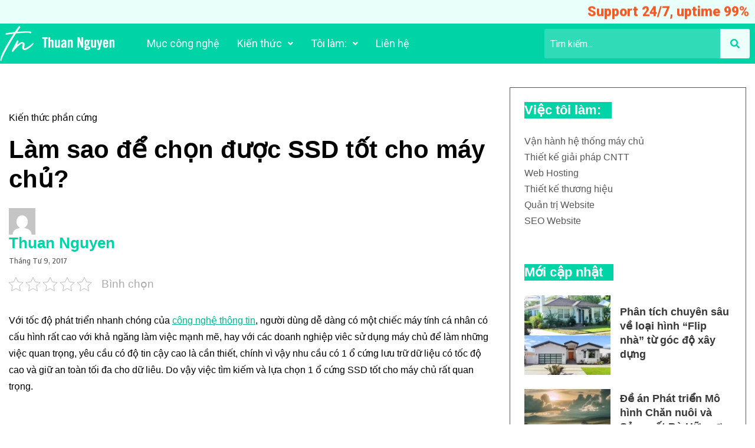

--- FILE ---
content_type: text/html; charset=UTF-8
request_url: https://thuannguyen.net/lam-sao-de-chon-duoc-ssd-tot-cho-may-chu.html
body_size: 30796
content:
<!DOCTYPE html><html dir="ltr" lang="vi" prefix="og: https://ogp.me/ns#"><head><meta charset="UTF-8" /><meta name="viewport" content="width=device-width, initial-scale=1" /><link rel="profile" href="http://gmpg.org/xfn/11" /><link rel="pingback" href="https://thuannguyen.net/xmlrpc.php" /><title>Làm sao để chọn được SSD tốt cho máy chủ? | ThuanNguyen.NET - Kỷ nguyên của kết nối và kiến tạo</title><meta name="description" content="Với tốc độ phát triển nhanh chóng của công nghệ thông tin, người dùng dễ dàng có một chiếc máy tính cá nhân có cấu hình rất cao với khả ngăng làm việc mạnh mẽ, hay với các doanh nghiệp viêc sử dụng máy chủ để làm những việc quan trọng, yêu cầu có độ" /><meta name="robots" content="max-image-preview:large" /><meta name="keywords" content="công nghệ thông tin,multi level cell,ổ cứng máy tính,ổ cứng thể rắn,single level cell,solid state drive,ssd server" /><link rel="canonical" href="https://thuannguyen.net/lam-sao-de-chon-duoc-ssd-tot-cho-may-chu.html" /><meta name="generator" content="All in One SEO Pro (AIOSEO) 4.6.5" /><meta property="og:locale" content="vi_VN" /><meta property="og:site_name" content="ThuanNguyen.NET - Kỷ nguyên của kết nối và kiến tạo |" /><meta property="og:type" content="article" /><meta property="og:title" content="Làm sao để chọn được SSD tốt cho máy chủ? | ThuanNguyen.NET - Kỷ nguyên của kết nối và kiến tạo" /><meta property="og:description" content="Với tốc độ phát triển nhanh chóng của công nghệ thông tin, người dùng dễ dàng có một chiếc máy tính cá nhân có cấu hình rất cao với khả ngăng làm việc mạnh mẽ, hay với các doanh nghiệp viêc sử dụng máy chủ để làm những việc quan trọng, yêu cầu có độ" /><meta property="og:url" content="https://thuannguyen.net/lam-sao-de-chon-duoc-ssd-tot-cho-may-chu.html" /><meta property="og:image" content="https://thuannguyen.net/wp-content/uploads/2024/10/cropped-thuannguyen-2024-logo-trang-671076fac3ad0.webp" /><meta property="og:image:secure_url" content="https://thuannguyen.net/wp-content/uploads/2024/10/cropped-thuannguyen-2024-logo-trang-671076fac3ad0.webp" /><meta property="article:published_time" content="2017-04-09T08:46:16+00:00" /><meta property="article:modified_time" content="2018-10-03T15:32:09+00:00" /><meta name="twitter:card" content="summary_large_image" /><meta name="twitter:title" content="Làm sao để chọn được SSD tốt cho máy chủ? | ThuanNguyen.NET - Kỷ nguyên của kết nối và kiến tạo" /><meta name="twitter:description" content="Với tốc độ phát triển nhanh chóng của công nghệ thông tin, người dùng dễ dàng có một chiếc máy tính cá nhân có cấu hình rất cao với khả ngăng làm việc mạnh mẽ, hay với các doanh nghiệp viêc sử dụng máy chủ để làm những việc quan trọng, yêu cầu có độ" /><meta name="twitter:image" content="https://thuannguyen.net/wp-content/uploads/2024/10/cropped-thuannguyen-2024-logo-trang-671076fac3ad0.webp" /> <script type="application/ld+json" class="aioseo-schema">{"@context":"https:\/\/schema.org","@graph":[{"@type":"Article","@id":"https:\/\/thuannguyen.net\/lam-sao-de-chon-duoc-ssd-tot-cho-may-chu.html#article","name":"L\u00e0m sao \u0111\u1ec3 ch\u1ecdn \u0111\u01b0\u1ee3c SSD t\u1ed1t cho m\u00e1y ch\u1ee7? | ThuanNguyen.NET - K\u1ef7 nguy\u00ean c\u1ee7a k\u1ebft n\u1ed1i v\u00e0 ki\u1ebfn t\u1ea1o","headline":"L\u00e0m sao \u0111\u1ec3 ch\u1ecdn \u0111\u01b0\u1ee3c SSD t\u1ed1t cho m\u00e1y ch\u1ee7?","author":{"@id":"https:\/\/thuannguyen.net\/author\/thuan#author"},"publisher":{"@id":"https:\/\/thuannguyen.net\/#organization"},"image":{"@type":"ImageObject","url":"https:\/\/thuannguyen.net\/wp-content\/uploads\/2017\/04\/worlds-largest-ssd.jpg","width":1280,"height":720,"caption":"Nimbus Data 100TB SSD"},"datePublished":"2017-04-09T15:46:16+07:00","dateModified":"2018-10-03T15:32:09+07:00","inLanguage":"vi","mainEntityOfPage":{"@id":"https:\/\/thuannguyen.net\/lam-sao-de-chon-duoc-ssd-tot-cho-may-chu.html#webpage"},"isPartOf":{"@id":"https:\/\/thuannguyen.net\/lam-sao-de-chon-duoc-ssd-tot-cho-may-chu.html#webpage"},"articleSection":"Ki\u1ebfn th\u1ee9c ph\u1ea7n c\u1ee9ng, c\u00f4ng ngh\u1ec7 th\u00f4ng tin, multi level cell, \u1ed5 c\u1ee9ng m\u00e1y t\u00ednh, \u1ed5 c\u1ee9ng th\u1ec3 r\u1eafn, single level cell, Solid State Drive, SSD server"},{"@type":"BreadcrumbList","@id":"https:\/\/thuannguyen.net\/lam-sao-de-chon-duoc-ssd-tot-cho-may-chu.html#breadcrumblist","itemListElement":[{"@type":"ListItem","@id":"https:\/\/thuannguyen.net\/#listItem","position":1,"name":"Home"}]},{"@type":"Organization","@id":"https:\/\/thuannguyen.net\/#organization","name":"ThuanNguyen.NET - K\u1ef7 nguy\u00ean c\u1ee7a k\u1ebft n\u1ed1i","url":"https:\/\/thuannguyen.net\/","logo":{"@type":"ImageObject","url":"https:\/\/thuannguyen.net\/wp-content\/uploads\/2024\/10\/cropped-thuannguyen-2024-logo-trang-671076fac3ad0.webp","@id":"https:\/\/thuannguyen.net\/lam-sao-de-chon-duoc-ssd-tot-cho-may-chu.html\/#organizationLogo","width":564,"height":156},"image":{"@id":"https:\/\/thuannguyen.net\/lam-sao-de-chon-duoc-ssd-tot-cho-may-chu.html\/#organizationLogo"}},{"@type":"Person","@id":"https:\/\/thuannguyen.net\/author\/thuan#author","url":"https:\/\/thuannguyen.net\/author\/thuan","name":"Thuan Nguyen","image":{"@type":"ImageObject","@id":"https:\/\/thuannguyen.net\/lam-sao-de-chon-duoc-ssd-tot-cho-may-chu.html#authorImage","url":"https:\/\/thuannguyen.net\/wp-content\/litespeed\/avatar\/19fcff8f43e32499bedce8c44e9c3a98.jpg?ver=1768675828","width":96,"height":96,"caption":"Thuan Nguyen"}},{"@type":"WebPage","@id":"https:\/\/thuannguyen.net\/lam-sao-de-chon-duoc-ssd-tot-cho-may-chu.html#webpage","url":"https:\/\/thuannguyen.net\/lam-sao-de-chon-duoc-ssd-tot-cho-may-chu.html","name":"L\u00e0m sao \u0111\u1ec3 ch\u1ecdn \u0111\u01b0\u1ee3c SSD t\u1ed1t cho m\u00e1y ch\u1ee7? | ThuanNguyen.NET - K\u1ef7 nguy\u00ean c\u1ee7a k\u1ebft n\u1ed1i v\u00e0 ki\u1ebfn t\u1ea1o","description":"V\u1edbi t\u1ed1c \u0111\u1ed9 ph\u00e1t tri\u1ec3n nhanh ch\u00f3ng c\u1ee7a c\u00f4ng ngh\u1ec7 th\u00f4ng tin, ng\u01b0\u1eddi d\u00f9ng d\u1ec5 d\u00e0ng c\u00f3 m\u1ed9t chi\u1ebfc m\u00e1y t\u00ednh c\u00e1 nh\u00e2n c\u00f3 c\u1ea5u h\u00ecnh r\u1ea5t cao v\u1edbi kh\u1ea3 ng\u0103ng l\u00e0m vi\u1ec7c m\u1ea1nh m\u1ebd, hay v\u1edbi c\u00e1c doanh nghi\u1ec7p vi\u00eac s\u1eed d\u1ee5ng m\u00e1y ch\u1ee7 \u0111\u1ec3 l\u00e0m nh\u1eefng vi\u1ec7c quan tr\u1ecdng, y\u00eau c\u1ea7u c\u00f3 \u0111\u1ed9","inLanguage":"vi","isPartOf":{"@id":"https:\/\/thuannguyen.net\/#website"},"breadcrumb":{"@id":"https:\/\/thuannguyen.net\/lam-sao-de-chon-duoc-ssd-tot-cho-may-chu.html#breadcrumblist"},"author":{"@id":"https:\/\/thuannguyen.net\/author\/thuan#author"},"creator":{"@id":"https:\/\/thuannguyen.net\/author\/thuan#author"},"image":{"@type":"ImageObject","url":"https:\/\/thuannguyen.net\/wp-content\/uploads\/2017\/04\/worlds-largest-ssd.jpg","@id":"https:\/\/thuannguyen.net\/lam-sao-de-chon-duoc-ssd-tot-cho-may-chu.html\/#mainImage","width":1280,"height":720,"caption":"Nimbus Data 100TB SSD"},"primaryImageOfPage":{"@id":"https:\/\/thuannguyen.net\/lam-sao-de-chon-duoc-ssd-tot-cho-may-chu.html#mainImage"},"datePublished":"2017-04-09T15:46:16+07:00","dateModified":"2018-10-03T15:32:09+07:00"},{"@type":"WebSite","@id":"https:\/\/thuannguyen.net\/#website","url":"https:\/\/thuannguyen.net\/","name":"ThuanNguyen.NET - K\u1ef7 nguy\u00ean c\u1ee7a k\u1ebft n\u1ed1i","inLanguage":"vi","publisher":{"@id":"https:\/\/thuannguyen.net\/#organization"}}]}</script> <link rel='dns-prefetch' href='//use.fontawesome.com' /><link rel='dns-prefetch' href='//fonts.googleapis.com' /><link rel="alternate" type="application/rss+xml" title="Dòng thông tin ThuanNguyen.NET - Kỷ nguyên của kết nối và kiến tạo &raquo;" href="https://thuannguyen.net/feed" /><link rel="alternate" type="application/rss+xml" title="ThuanNguyen.NET - Kỷ nguyên của kết nối và kiến tạo &raquo; Dòng bình luận" href="https://thuannguyen.net/comments/feed" /><link rel='stylesheet' id='hfe-widgets-style-css' href='https://thuannguyen.net/wp-content/plugins/header-footer-elementor/inc/widgets-css/frontend.css' type='text/css' media='all' /><link rel='stylesheet' id='tf-owl-style-css' href='https://thuannguyen.net/wp-content/plugins/tf-youtube/assets/css/owl.carousel.css' type='text/css' media='all' /><link rel='stylesheet' id='font-awesome-css' href='https://thuannguyen.net/wp-content/plugins/elementor/assets/lib/font-awesome/css/font-awesome.min.css' type='text/css' media='all' /><link rel='stylesheet' id='tf-youtube-style-css' href='https://thuannguyen.net/wp-content/plugins/tf-youtube/assets/css/style.css' type='text/css' media='all' /><link rel='stylesheet' id='visualcaptcha-css' href='https://thuannguyen.net/wp-content/plugins/captcha-them-all/visualcaptcha/public/visualcaptcha.css' type='text/css' media='all' /><link rel='stylesheet' id='wp-block-library-css' href='https://thuannguyen.net/wp-includes/css/dist/block-library/style.min.css' type='text/css' media='all' /><style id='wp-block-library-theme-inline-css' type='text/css'>.wp-block-audio figcaption{color:#555;font-size:13px;text-align:center}.is-dark-theme .wp-block-audio figcaption{color:#ffffffa6}.wp-block-audio{margin:0 0 1em}.wp-block-code{border:1px solid #ccc;border-radius:4px;font-family:Menlo,Consolas,monaco,monospace;padding:.8em 1em}.wp-block-embed figcaption{color:#555;font-size:13px;text-align:center}.is-dark-theme .wp-block-embed figcaption{color:#ffffffa6}.wp-block-embed{margin:0 0 1em}.blocks-gallery-caption{color:#555;font-size:13px;text-align:center}.is-dark-theme .blocks-gallery-caption{color:#ffffffa6}.wp-block-image figcaption{color:#555;font-size:13px;text-align:center}.is-dark-theme .wp-block-image figcaption{color:#ffffffa6}.wp-block-image{margin:0 0 1em}.wp-block-pullquote{border-bottom:4px solid;border-top:4px solid;color:currentColor;margin-bottom:1.75em}.wp-block-pullquote cite,.wp-block-pullquote footer,.wp-block-pullquote__citation{color:currentColor;font-size:.8125em;font-style:normal;text-transform:uppercase}.wp-block-quote{border-left:.25em solid;margin:0 0 1.75em;padding-left:1em}.wp-block-quote cite,.wp-block-quote footer{color:currentColor;font-size:.8125em;font-style:normal;position:relative}.wp-block-quote.has-text-align-right{border-left:none;border-right:.25em solid;padding-left:0;padding-right:1em}.wp-block-quote.has-text-align-center{border:none;padding-left:0}.wp-block-quote.is-large,.wp-block-quote.is-style-large,.wp-block-quote.is-style-plain{border:none}.wp-block-search .wp-block-search__label{font-weight:700}.wp-block-search__button{border:1px solid #ccc;padding:.375em .625em}:where(.wp-block-group.has-background){padding:1.25em 2.375em}.wp-block-separator.has-css-opacity{opacity:.4}.wp-block-separator{border:none;border-bottom:2px solid;margin-left:auto;margin-right:auto}.wp-block-separator.has-alpha-channel-opacity{opacity:1}.wp-block-separator:not(.is-style-wide):not(.is-style-dots){width:100px}.wp-block-separator.has-background:not(.is-style-dots){border-bottom:none;height:1px}.wp-block-separator.has-background:not(.is-style-wide):not(.is-style-dots){height:2px}.wp-block-table{margin:0 0 1em}.wp-block-table td,.wp-block-table th{word-break:normal}.wp-block-table figcaption{color:#555;font-size:13px;text-align:center}.is-dark-theme .wp-block-table figcaption{color:#ffffffa6}.wp-block-video figcaption{color:#555;font-size:13px;text-align:center}.is-dark-theme .wp-block-video figcaption{color:#ffffffa6}.wp-block-video{margin:0 0 1em}.wp-block-template-part.has-background{margin-bottom:0;margin-top:0;padding:1.25em 2.375em}</style><style id='classic-theme-styles-inline-css' type='text/css'>/*! This file is auto-generated */
.wp-block-button__link{color:#fff;background-color:#32373c;border-radius:9999px;box-shadow:none;text-decoration:none;padding:calc(.667em + 2px) calc(1.333em + 2px);font-size:1.125em}.wp-block-file__button{background:#32373c;color:#fff;text-decoration:none}</style><style id='global-styles-inline-css' type='text/css'>body{--wp--preset--color--black: #000000;--wp--preset--color--cyan-bluish-gray: #abb8c3;--wp--preset--color--white: #ffffff;--wp--preset--color--pale-pink: #f78da7;--wp--preset--color--vivid-red: #cf2e2e;--wp--preset--color--luminous-vivid-orange: #ff6900;--wp--preset--color--luminous-vivid-amber: #fcb900;--wp--preset--color--light-green-cyan: #7bdcb5;--wp--preset--color--vivid-green-cyan: #00d084;--wp--preset--color--pale-cyan-blue: #8ed1fc;--wp--preset--color--vivid-cyan-blue: #0693e3;--wp--preset--color--vivid-purple: #9b51e0;--wp--preset--gradient--vivid-cyan-blue-to-vivid-purple: linear-gradient(135deg,rgba(6,147,227,1) 0%,rgb(155,81,224) 100%);--wp--preset--gradient--light-green-cyan-to-vivid-green-cyan: linear-gradient(135deg,rgb(122,220,180) 0%,rgb(0,208,130) 100%);--wp--preset--gradient--luminous-vivid-amber-to-luminous-vivid-orange: linear-gradient(135deg,rgba(252,185,0,1) 0%,rgba(255,105,0,1) 100%);--wp--preset--gradient--luminous-vivid-orange-to-vivid-red: linear-gradient(135deg,rgba(255,105,0,1) 0%,rgb(207,46,46) 100%);--wp--preset--gradient--very-light-gray-to-cyan-bluish-gray: linear-gradient(135deg,rgb(238,238,238) 0%,rgb(169,184,195) 100%);--wp--preset--gradient--cool-to-warm-spectrum: linear-gradient(135deg,rgb(74,234,220) 0%,rgb(151,120,209) 20%,rgb(207,42,186) 40%,rgb(238,44,130) 60%,rgb(251,105,98) 80%,rgb(254,248,76) 100%);--wp--preset--gradient--blush-light-purple: linear-gradient(135deg,rgb(255,206,236) 0%,rgb(152,150,240) 100%);--wp--preset--gradient--blush-bordeaux: linear-gradient(135deg,rgb(254,205,165) 0%,rgb(254,45,45) 50%,rgb(107,0,62) 100%);--wp--preset--gradient--luminous-dusk: linear-gradient(135deg,rgb(255,203,112) 0%,rgb(199,81,192) 50%,rgb(65,88,208) 100%);--wp--preset--gradient--pale-ocean: linear-gradient(135deg,rgb(255,245,203) 0%,rgb(182,227,212) 50%,rgb(51,167,181) 100%);--wp--preset--gradient--electric-grass: linear-gradient(135deg,rgb(202,248,128) 0%,rgb(113,206,126) 100%);--wp--preset--gradient--midnight: linear-gradient(135deg,rgb(2,3,129) 0%,rgb(40,116,252) 100%);--wp--preset--font-size--small: 13px;--wp--preset--font-size--medium: 20px;--wp--preset--font-size--large: 36px;--wp--preset--font-size--x-large: 42px;--wp--preset--spacing--20: 0.44rem;--wp--preset--spacing--30: 0.67rem;--wp--preset--spacing--40: 1rem;--wp--preset--spacing--50: 1.5rem;--wp--preset--spacing--60: 2.25rem;--wp--preset--spacing--70: 3.38rem;--wp--preset--spacing--80: 5.06rem;--wp--preset--shadow--natural: 6px 6px 9px rgba(0, 0, 0, 0.2);--wp--preset--shadow--deep: 12px 12px 50px rgba(0, 0, 0, 0.4);--wp--preset--shadow--sharp: 6px 6px 0px rgba(0, 0, 0, 0.2);--wp--preset--shadow--outlined: 6px 6px 0px -3px rgba(255, 255, 255, 1), 6px 6px rgba(0, 0, 0, 1);--wp--preset--shadow--crisp: 6px 6px 0px rgba(0, 0, 0, 1);}:where(.is-layout-flex){gap: 0.5em;}:where(.is-layout-grid){gap: 0.5em;}body .is-layout-flex{display: flex;}body .is-layout-flex{flex-wrap: wrap;align-items: center;}body .is-layout-flex > *{margin: 0;}body .is-layout-grid{display: grid;}body .is-layout-grid > *{margin: 0;}:where(.wp-block-columns.is-layout-flex){gap: 2em;}:where(.wp-block-columns.is-layout-grid){gap: 2em;}:where(.wp-block-post-template.is-layout-flex){gap: 1.25em;}:where(.wp-block-post-template.is-layout-grid){gap: 1.25em;}.has-black-color{color: var(--wp--preset--color--black) !important;}.has-cyan-bluish-gray-color{color: var(--wp--preset--color--cyan-bluish-gray) !important;}.has-white-color{color: var(--wp--preset--color--white) !important;}.has-pale-pink-color{color: var(--wp--preset--color--pale-pink) !important;}.has-vivid-red-color{color: var(--wp--preset--color--vivid-red) !important;}.has-luminous-vivid-orange-color{color: var(--wp--preset--color--luminous-vivid-orange) !important;}.has-luminous-vivid-amber-color{color: var(--wp--preset--color--luminous-vivid-amber) !important;}.has-light-green-cyan-color{color: var(--wp--preset--color--light-green-cyan) !important;}.has-vivid-green-cyan-color{color: var(--wp--preset--color--vivid-green-cyan) !important;}.has-pale-cyan-blue-color{color: var(--wp--preset--color--pale-cyan-blue) !important;}.has-vivid-cyan-blue-color{color: var(--wp--preset--color--vivid-cyan-blue) !important;}.has-vivid-purple-color{color: var(--wp--preset--color--vivid-purple) !important;}.has-black-background-color{background-color: var(--wp--preset--color--black) !important;}.has-cyan-bluish-gray-background-color{background-color: var(--wp--preset--color--cyan-bluish-gray) !important;}.has-white-background-color{background-color: var(--wp--preset--color--white) !important;}.has-pale-pink-background-color{background-color: var(--wp--preset--color--pale-pink) !important;}.has-vivid-red-background-color{background-color: var(--wp--preset--color--vivid-red) !important;}.has-luminous-vivid-orange-background-color{background-color: var(--wp--preset--color--luminous-vivid-orange) !important;}.has-luminous-vivid-amber-background-color{background-color: var(--wp--preset--color--luminous-vivid-amber) !important;}.has-light-green-cyan-background-color{background-color: var(--wp--preset--color--light-green-cyan) !important;}.has-vivid-green-cyan-background-color{background-color: var(--wp--preset--color--vivid-green-cyan) !important;}.has-pale-cyan-blue-background-color{background-color: var(--wp--preset--color--pale-cyan-blue) !important;}.has-vivid-cyan-blue-background-color{background-color: var(--wp--preset--color--vivid-cyan-blue) !important;}.has-vivid-purple-background-color{background-color: var(--wp--preset--color--vivid-purple) !important;}.has-black-border-color{border-color: var(--wp--preset--color--black) !important;}.has-cyan-bluish-gray-border-color{border-color: var(--wp--preset--color--cyan-bluish-gray) !important;}.has-white-border-color{border-color: var(--wp--preset--color--white) !important;}.has-pale-pink-border-color{border-color: var(--wp--preset--color--pale-pink) !important;}.has-vivid-red-border-color{border-color: var(--wp--preset--color--vivid-red) !important;}.has-luminous-vivid-orange-border-color{border-color: var(--wp--preset--color--luminous-vivid-orange) !important;}.has-luminous-vivid-amber-border-color{border-color: var(--wp--preset--color--luminous-vivid-amber) !important;}.has-light-green-cyan-border-color{border-color: var(--wp--preset--color--light-green-cyan) !important;}.has-vivid-green-cyan-border-color{border-color: var(--wp--preset--color--vivid-green-cyan) !important;}.has-pale-cyan-blue-border-color{border-color: var(--wp--preset--color--pale-cyan-blue) !important;}.has-vivid-cyan-blue-border-color{border-color: var(--wp--preset--color--vivid-cyan-blue) !important;}.has-vivid-purple-border-color{border-color: var(--wp--preset--color--vivid-purple) !important;}.has-vivid-cyan-blue-to-vivid-purple-gradient-background{background: var(--wp--preset--gradient--vivid-cyan-blue-to-vivid-purple) !important;}.has-light-green-cyan-to-vivid-green-cyan-gradient-background{background: var(--wp--preset--gradient--light-green-cyan-to-vivid-green-cyan) !important;}.has-luminous-vivid-amber-to-luminous-vivid-orange-gradient-background{background: var(--wp--preset--gradient--luminous-vivid-amber-to-luminous-vivid-orange) !important;}.has-luminous-vivid-orange-to-vivid-red-gradient-background{background: var(--wp--preset--gradient--luminous-vivid-orange-to-vivid-red) !important;}.has-very-light-gray-to-cyan-bluish-gray-gradient-background{background: var(--wp--preset--gradient--very-light-gray-to-cyan-bluish-gray) !important;}.has-cool-to-warm-spectrum-gradient-background{background: var(--wp--preset--gradient--cool-to-warm-spectrum) !important;}.has-blush-light-purple-gradient-background{background: var(--wp--preset--gradient--blush-light-purple) !important;}.has-blush-bordeaux-gradient-background{background: var(--wp--preset--gradient--blush-bordeaux) !important;}.has-luminous-dusk-gradient-background{background: var(--wp--preset--gradient--luminous-dusk) !important;}.has-pale-ocean-gradient-background{background: var(--wp--preset--gradient--pale-ocean) !important;}.has-electric-grass-gradient-background{background: var(--wp--preset--gradient--electric-grass) !important;}.has-midnight-gradient-background{background: var(--wp--preset--gradient--midnight) !important;}.has-small-font-size{font-size: var(--wp--preset--font-size--small) !important;}.has-medium-font-size{font-size: var(--wp--preset--font-size--medium) !important;}.has-large-font-size{font-size: var(--wp--preset--font-size--large) !important;}.has-x-large-font-size{font-size: var(--wp--preset--font-size--x-large) !important;}
.wp-block-button.is-style-outline .wp-block-button__link{background: transparent none;border-color: currentColor;border-width: 2px;border-style: solid;color: currentColor;padding-top: 0.667em;padding-right: 1.33em;padding-bottom: 0.667em;padding-left: 1.33em;}
.wp-block-site-logo.is-style-rounded{border-radius: 9999px;}
.wp-block-navigation a:where(:not(.wp-element-button)){color: inherit;}
:where(.wp-block-post-template.is-layout-flex){gap: 1.25em;}:where(.wp-block-post-template.is-layout-grid){gap: 1.25em;}
:where(.wp-block-columns.is-layout-flex){gap: 2em;}:where(.wp-block-columns.is-layout-grid){gap: 2em;}
.wp-block-pullquote{font-size: 1.5em;line-height: 1.6;}</style><link rel='stylesheet' id='redux-extendify-styles-css' href='https://thuannguyen.net/wp-content/plugins/redux-framework/redux-core/assets/css/extendify-utilities.css' type='text/css' media='all' /><link rel='stylesheet' id='ap-front-styles-css' href='https://thuannguyen.net/wp-content/plugins/accesspress-anonymous-post/css/frontend-style.css' type='text/css' media='all' /><link rel='stylesheet' id='anthemes_shortcode_styles-css' href='https://thuannguyen.net/wp-content/plugins/anthemes-shortcodes/includes/css/anthemes-shortcodes.css' type='text/css' media='all' /><link rel='stylesheet' id='contact-form-7-css' href='https://thuannguyen.net/wp-content/plugins/contact-form-7/includes/css/styles.css' type='text/css' media='all' /><link rel='stylesheet' id='errin-elements-css' href='https://thuannguyen.net/wp-content/plugins/errin-extra/assets/css/custom-elements.css' type='text/css' media='all' /><link rel='stylesheet' id='fa5-css' href='https://use.fontawesome.com/releases/v5.13.0/css/all.css?ver=5.13.0' type='text/css' media='all' /><link rel='stylesheet' id='fa5-v4-shims-css' href='https://use.fontawesome.com/releases/v5.13.0/css/v4-shims.css?ver=5.13.0' type='text/css' media='all' /><link rel='stylesheet' id='kk-star-ratings-css' href='https://thuannguyen.net/wp-content/plugins/kk-star-ratings/src/core/public/css/kk-star-ratings.min.css' type='text/css' media='all' /><link rel='stylesheet' id='thumbs_rating_styles-css' href='https://thuannguyen.net/wp-content/plugins/thumbs-rating/css/style.css' type='text/css' media='all' /><link rel='stylesheet' id='wp-pagenavi-css' href='https://thuannguyen.net/wp-content/plugins/wp-pagenavi/pagenavi-css.css' type='text/css' media='all' /><link rel='stylesheet' id='ez-toc-css' href='https://thuannguyen.net/wp-content/plugins/easy-table-of-contents/assets/css/screen.min.css' type='text/css' media='all' /><style id='ez-toc-inline-css' type='text/css'>div#ez-toc-container .ez-toc-title {font-size: 120%;}div#ez-toc-container .ez-toc-title {font-weight: 500;}div#ez-toc-container ul li {font-size: 95%;}div#ez-toc-container ul li {font-weight: 500;}div#ez-toc-container nav ul ul li {font-size: 90%;}
.ez-toc-container-direction {direction: ltr;}.ez-toc-counter ul{counter-reset: item ;}.ez-toc-counter nav ul li a::before {content: counters(item, ".", decimal) ". ";display: inline-block;counter-increment: item;flex-grow: 0;flex-shrink: 0;margin-right: .2em; float: left; }.ez-toc-widget-direction {direction: ltr;}.ez-toc-widget-container ul{counter-reset: item ;}.ez-toc-widget-container nav ul li a::before {content: counters(item, ".", decimal) ". ";display: inline-block;counter-increment: item;flex-grow: 0;flex-shrink: 0;margin-right: .2em; float: left; }</style><link rel='stylesheet' id='ez-toc-sticky-css' href='https://thuannguyen.net/wp-content/plugins/easy-table-of-contents/assets/css/ez-toc-sticky.min.css' type='text/css' media='all' /><style id='ez-toc-sticky-inline-css' type='text/css'>.ez-toc-sticky-toggle-direction {direction: ltr;}.ez-toc-sticky-toggle-counter ul{counter-reset: item ;}.ez-toc-sticky-toggle-counter nav ul li a::before {content: counters(item, ".", decimal) ". ";display: inline-block;counter-increment: item;flex-grow: 0;flex-shrink: 0;margin-right: .2em; float: left; }
.ez-toc-sticky-fixed{position: fixed;top: 0;left: 0;z-index: 999999;width: auto;max-width: 100%;} .ez-toc-sticky-fixed .ez-toc-sidebar {position: relative;top: auto;width: auto;;box-shadow: 1px 1px 10px 3px rgb(0 0 0 / 20%);box-sizing: border-box;padding: 20px 30px;background: #fff;margin-left: 0 !important; height: 100vh; overflow-y: auto;overflow-x: hidden;} .ez-toc-sticky-fixed .ez-toc-sidebar #ez-toc-sticky-container { padding: 0px;border: none;margin-bottom: 0;margin-top: 65px;} #ez-toc-sticky-container a { color: #000;} .ez-toc-sticky-fixed .ez-toc-sidebar .ez-toc-sticky-title-container {border-bottom-color: #EEEEEE;background-color: #fff;padding:15px;border-bottom: 1px solid #e5e5e5;width: 100%;position: absolute;height: auto;top: 0;left: 0;z-index: 99999999;} .ez-toc-sticky-fixed .ez-toc-sidebar .ez-toc-sticky-title-container .ez-toc-sticky-title {font-weight: 600;font-size: 18px;color: #111;} .ez-toc-sticky-fixed .ez-toc-close-icon {-webkit-appearance: none;padding: 0;cursor: pointer;background: 0 0;border: 0;float: right;font-size: 30px;font-weight: 600;line-height: 1;position: relative;color: #111;top: -2px;text-decoration: none;} .ez-toc-open-icon {position: fixed;left: 0px;top:8%;text-decoration: none;font-weight: bold;padding: 5px 10px 15px 10px;box-shadow: 1px -5px 10px 5px rgb(0 0 0 / 10%);background-color: #fff;color:#111;display: inline-grid;line-height: 1.4;border-radius: 0px 10px 10px 0px;z-index: 999999;} .ez-toc-sticky-fixed.hide {-webkit-transition: opacity 0.3s linear, left 0.3s cubic-bezier(0.4, 0, 1, 1);-ms-transition: opacity 0.3s linear, left 0.3s cubic-bezier(0.4, 0, 1, 1);-o-transition: opacity 0.3s linear, left 0.3s cubic-bezier(0.4, 0, 1, 1);transition: opacity 0.3s linear, left 0.3s cubic-bezier(0.4, 0, 1, 1);left: -100%;} .ez-toc-sticky-fixed.show {-webkit-transition: left 0.3s linear, left 0.3s easy-out;-moz-transition: left 0.3s linear;-o-transition: left 0.3s linear;transition: left 0.3s linear;left: 0;} .ez-toc-open-icon span.arrow { font-size: 18px; } .ez-toc-open-icon span.text {font-size: 13px;writing-mode: vertical-rl;text-orientation: mixed;} @media screen  and (max-device-width: 640px) {.ez-toc-sticky-fixed .ez-toc-sidebar {min-width: auto;} .ez-toc-sticky-fixed .ez-toc-sidebar.show { padding-top: 35px; } .ez-toc-sticky-fixed .ez-toc-sidebar #ez-toc-sticky-container { min-width: 100%; } }</style><link rel='stylesheet' id='hfe-style-css' href='https://thuannguyen.net/wp-content/plugins/header-footer-elementor/assets/css/header-footer-elementor.css' type='text/css' media='all' /><link rel='stylesheet' id='elementor-icons-css' href='https://thuannguyen.net/wp-content/plugins/elementor/assets/lib/eicons/css/elementor-icons.min.css' type='text/css' media='all' /><link rel='stylesheet' id='elementor-frontend-css' href='https://thuannguyen.net/wp-content/plugins/elementor/assets/css/frontend.min.css' type='text/css' media='all' /><style id='elementor-frontend-inline-css' type='text/css'>.elementor-kit-8603{--e-global-color-primary:#6EC1E4;--e-global-color-secondary:#54595F;--e-global-color-text:#7A7A7A;--e-global-color-accent:#61CE70;--e-global-color-28a50d23:#4054B2;--e-global-color-1fa94402:#23A455;--e-global-color-4d5b76bd:#000;--e-global-color-7852184c:#FFF;--e-global-typography-primary-font-family:"Roboto";--e-global-typography-primary-font-weight:600;--e-global-typography-secondary-font-family:"Roboto Slab";--e-global-typography-secondary-font-weight:400;--e-global-typography-text-font-family:"Roboto";--e-global-typography-text-font-weight:400;--e-global-typography-accent-font-family:"Roboto";--e-global-typography-accent-font-weight:500;}.elementor-section.elementor-section-boxed > .elementor-container{max-width:1140px;}.e-con{--container-max-width:1140px;}{}h1.entry-title{display:var(--page-title-display);}.elementor-kit-8603 e-page-transition{background-color:#FFBC7D;}@media(max-width:1024px){.elementor-section.elementor-section-boxed > .elementor-container{max-width:1024px;}.e-con{--container-max-width:1024px;}}@media(max-width:767px){.elementor-section.elementor-section-boxed > .elementor-container{max-width:767px;}.e-con{--container-max-width:767px;}}
.elementor-widget-heading .elementor-heading-title{color:var( --e-global-color-primary );font-family:var( --e-global-typography-primary-font-family ), Sans-serif;font-weight:var( --e-global-typography-primary-font-weight );}.elementor-widget-image .widget-image-caption{color:var( --e-global-color-text );font-family:var( --e-global-typography-text-font-family ), Sans-serif;font-weight:var( --e-global-typography-text-font-weight );}.elementor-widget-text-editor{color:var( --e-global-color-text );font-family:var( --e-global-typography-text-font-family ), Sans-serif;font-weight:var( --e-global-typography-text-font-weight );}.elementor-widget-text-editor.elementor-drop-cap-view-stacked .elementor-drop-cap{background-color:var( --e-global-color-primary );}.elementor-widget-text-editor.elementor-drop-cap-view-framed .elementor-drop-cap, .elementor-widget-text-editor.elementor-drop-cap-view-default .elementor-drop-cap{color:var( --e-global-color-primary );border-color:var( --e-global-color-primary );}.elementor-widget-button .elementor-button{font-family:var( --e-global-typography-accent-font-family ), Sans-serif;font-weight:var( --e-global-typography-accent-font-weight );background-color:var( --e-global-color-accent );}.elementor-widget-divider{--divider-color:var( --e-global-color-secondary );}.elementor-widget-divider .elementor-divider__text{color:var( --e-global-color-secondary );font-family:var( --e-global-typography-secondary-font-family ), Sans-serif;font-weight:var( --e-global-typography-secondary-font-weight );}.elementor-widget-divider.elementor-view-stacked .elementor-icon{background-color:var( --e-global-color-secondary );}.elementor-widget-divider.elementor-view-framed .elementor-icon, .elementor-widget-divider.elementor-view-default .elementor-icon{color:var( --e-global-color-secondary );border-color:var( --e-global-color-secondary );}.elementor-widget-divider.elementor-view-framed .elementor-icon, .elementor-widget-divider.elementor-view-default .elementor-icon svg{fill:var( --e-global-color-secondary );}.elementor-widget-image-box .elementor-image-box-title{color:var( --e-global-color-primary );font-family:var( --e-global-typography-primary-font-family ), Sans-serif;font-weight:var( --e-global-typography-primary-font-weight );}.elementor-widget-image-box .elementor-image-box-description{color:var( --e-global-color-text );font-family:var( --e-global-typography-text-font-family ), Sans-serif;font-weight:var( --e-global-typography-text-font-weight );}.elementor-widget-icon.elementor-view-stacked .elementor-icon{background-color:var( --e-global-color-primary );}.elementor-widget-icon.elementor-view-framed .elementor-icon, .elementor-widget-icon.elementor-view-default .elementor-icon{color:var( --e-global-color-primary );border-color:var( --e-global-color-primary );}.elementor-widget-icon.elementor-view-framed .elementor-icon, .elementor-widget-icon.elementor-view-default .elementor-icon svg{fill:var( --e-global-color-primary );}.elementor-widget-icon-box.elementor-view-stacked .elementor-icon{background-color:var( --e-global-color-primary );}.elementor-widget-icon-box.elementor-view-framed .elementor-icon, .elementor-widget-icon-box.elementor-view-default .elementor-icon{fill:var( --e-global-color-primary );color:var( --e-global-color-primary );border-color:var( --e-global-color-primary );}.elementor-widget-icon-box .elementor-icon-box-title{color:var( --e-global-color-primary );}.elementor-widget-icon-box .elementor-icon-box-title, .elementor-widget-icon-box .elementor-icon-box-title a{font-family:var( --e-global-typography-primary-font-family ), Sans-serif;font-weight:var( --e-global-typography-primary-font-weight );}.elementor-widget-icon-box .elementor-icon-box-description{color:var( --e-global-color-text );font-family:var( --e-global-typography-text-font-family ), Sans-serif;font-weight:var( --e-global-typography-text-font-weight );}.elementor-widget-star-rating .elementor-star-rating__title{color:var( --e-global-color-text );font-family:var( --e-global-typography-text-font-family ), Sans-serif;font-weight:var( --e-global-typography-text-font-weight );}.elementor-widget-image-gallery .gallery-item .gallery-caption{font-family:var( --e-global-typography-accent-font-family ), Sans-serif;font-weight:var( --e-global-typography-accent-font-weight );}.elementor-widget-icon-list .elementor-icon-list-item:not(:last-child):after{border-color:var( --e-global-color-text );}.elementor-widget-icon-list .elementor-icon-list-icon i{color:var( --e-global-color-primary );}.elementor-widget-icon-list .elementor-icon-list-icon svg{fill:var( --e-global-color-primary );}.elementor-widget-icon-list .elementor-icon-list-item > .elementor-icon-list-text, .elementor-widget-icon-list .elementor-icon-list-item > a{font-family:var( --e-global-typography-text-font-family ), Sans-serif;font-weight:var( --e-global-typography-text-font-weight );}.elementor-widget-icon-list .elementor-icon-list-text{color:var( --e-global-color-secondary );}.elementor-widget-counter .elementor-counter-number-wrapper{color:var( --e-global-color-primary );font-family:var( --e-global-typography-primary-font-family ), Sans-serif;font-weight:var( --e-global-typography-primary-font-weight );}.elementor-widget-counter .elementor-counter-title{color:var( --e-global-color-secondary );font-family:var( --e-global-typography-secondary-font-family ), Sans-serif;font-weight:var( --e-global-typography-secondary-font-weight );}.elementor-widget-progress .elementor-progress-wrapper .elementor-progress-bar{background-color:var( --e-global-color-primary );}.elementor-widget-progress .elementor-title{color:var( --e-global-color-primary );font-family:var( --e-global-typography-text-font-family ), Sans-serif;font-weight:var( --e-global-typography-text-font-weight );}.elementor-widget-testimonial .elementor-testimonial-content{color:var( --e-global-color-text );font-family:var( --e-global-typography-text-font-family ), Sans-serif;font-weight:var( --e-global-typography-text-font-weight );}.elementor-widget-testimonial .elementor-testimonial-name{color:var( --e-global-color-primary );font-family:var( --e-global-typography-primary-font-family ), Sans-serif;font-weight:var( --e-global-typography-primary-font-weight );}.elementor-widget-testimonial .elementor-testimonial-job{color:var( --e-global-color-secondary );font-family:var( --e-global-typography-secondary-font-family ), Sans-serif;font-weight:var( --e-global-typography-secondary-font-weight );}.elementor-widget-tabs .elementor-tab-title, .elementor-widget-tabs .elementor-tab-title a{color:var( --e-global-color-primary );}.elementor-widget-tabs .elementor-tab-title.elementor-active,
					 .elementor-widget-tabs .elementor-tab-title.elementor-active a{color:var( --e-global-color-accent );}.elementor-widget-tabs .elementor-tab-title{font-family:var( --e-global-typography-primary-font-family ), Sans-serif;font-weight:var( --e-global-typography-primary-font-weight );}.elementor-widget-tabs .elementor-tab-content{color:var( --e-global-color-text );font-family:var( --e-global-typography-text-font-family ), Sans-serif;font-weight:var( --e-global-typography-text-font-weight );}.elementor-widget-accordion .elementor-accordion-icon, .elementor-widget-accordion .elementor-accordion-title{color:var( --e-global-color-primary );}.elementor-widget-accordion .elementor-accordion-icon svg{fill:var( --e-global-color-primary );}.elementor-widget-accordion .elementor-active .elementor-accordion-icon, .elementor-widget-accordion .elementor-active .elementor-accordion-title{color:var( --e-global-color-accent );}.elementor-widget-accordion .elementor-active .elementor-accordion-icon svg{fill:var( --e-global-color-accent );}.elementor-widget-accordion .elementor-accordion-title{font-family:var( --e-global-typography-primary-font-family ), Sans-serif;font-weight:var( --e-global-typography-primary-font-weight );}.elementor-widget-accordion .elementor-tab-content{color:var( --e-global-color-text );font-family:var( --e-global-typography-text-font-family ), Sans-serif;font-weight:var( --e-global-typography-text-font-weight );}.elementor-widget-toggle .elementor-toggle-title, .elementor-widget-toggle .elementor-toggle-icon{color:var( --e-global-color-primary );}.elementor-widget-toggle .elementor-toggle-icon svg{fill:var( --e-global-color-primary );}.elementor-widget-toggle .elementor-tab-title.elementor-active a, .elementor-widget-toggle .elementor-tab-title.elementor-active .elementor-toggle-icon{color:var( --e-global-color-accent );}.elementor-widget-toggle .elementor-toggle-title{font-family:var( --e-global-typography-primary-font-family ), Sans-serif;font-weight:var( --e-global-typography-primary-font-weight );}.elementor-widget-toggle .elementor-tab-content{color:var( --e-global-color-text );font-family:var( --e-global-typography-text-font-family ), Sans-serif;font-weight:var( --e-global-typography-text-font-weight );}.elementor-widget-alert .elementor-alert-title{font-family:var( --e-global-typography-primary-font-family ), Sans-serif;font-weight:var( --e-global-typography-primary-font-weight );}.elementor-widget-alert .elementor-alert-description{font-family:var( --e-global-typography-text-font-family ), Sans-serif;font-weight:var( --e-global-typography-text-font-weight );}.elementor-widget-retina .hfe-retina-image-container .hfe-retina-img{border-color:var( --e-global-color-primary );}.elementor-widget-retina .widget-image-caption{color:var( --e-global-color-text );font-family:var( --e-global-typography-text-font-family ), Sans-serif;font-weight:var( --e-global-typography-text-font-weight );}.elementor-widget-copyright .hfe-copyright-wrapper a, .elementor-widget-copyright .hfe-copyright-wrapper{color:var( --e-global-color-text );}.elementor-widget-copyright .hfe-copyright-wrapper, .elementor-widget-copyright .hfe-copyright-wrapper a{font-family:var( --e-global-typography-text-font-family ), Sans-serif;font-weight:var( --e-global-typography-text-font-weight );}.elementor-widget-navigation-menu a.hfe-menu-item, .elementor-widget-navigation-menu a.hfe-sub-menu-item{font-family:var( --e-global-typography-primary-font-family ), Sans-serif;font-weight:var( --e-global-typography-primary-font-weight );}.elementor-widget-navigation-menu .menu-item a.hfe-menu-item, .elementor-widget-navigation-menu .sub-menu a.hfe-sub-menu-item{color:var( --e-global-color-text );}.elementor-widget-navigation-menu .menu-item a.hfe-menu-item:hover,
								.elementor-widget-navigation-menu .sub-menu a.hfe-sub-menu-item:hover,
								.elementor-widget-navigation-menu .menu-item.current-menu-item a.hfe-menu-item,
								.elementor-widget-navigation-menu .menu-item a.hfe-menu-item.highlighted,
								.elementor-widget-navigation-menu .menu-item a.hfe-menu-item:focus{color:var( --e-global-color-accent );}.elementor-widget-navigation-menu .hfe-nav-menu-layout:not(.hfe-pointer__framed) .menu-item.parent a.hfe-menu-item:before,
								.elementor-widget-navigation-menu .hfe-nav-menu-layout:not(.hfe-pointer__framed) .menu-item.parent a.hfe-menu-item:after{background-color:var( --e-global-color-accent );}.elementor-widget-navigation-menu .hfe-nav-menu-layout:not(.hfe-pointer__framed) .menu-item.parent .sub-menu .hfe-has-submenu-container a:after{background-color:var( --e-global-color-accent );}.elementor-widget-navigation-menu .hfe-pointer__framed .menu-item.parent a.hfe-menu-item:before,
								.elementor-widget-navigation-menu .hfe-pointer__framed .menu-item.parent a.hfe-menu-item:after{border-color:var( --e-global-color-accent );}
							.elementor-widget-navigation-menu .sub-menu li a.hfe-sub-menu-item,
							.elementor-widget-navigation-menu nav.hfe-dropdown li a.hfe-sub-menu-item,
							.elementor-widget-navigation-menu nav.hfe-dropdown li a.hfe-menu-item,
							.elementor-widget-navigation-menu nav.hfe-dropdown-expandible li a.hfe-menu-item,
							.elementor-widget-navigation-menu nav.hfe-dropdown-expandible li a.hfe-sub-menu-item{font-family:var( --e-global-typography-accent-font-family ), Sans-serif;font-weight:var( --e-global-typography-accent-font-weight );}.elementor-widget-navigation-menu .menu-item a.hfe-menu-item.elementor-button{font-family:var( --e-global-typography-accent-font-family ), Sans-serif;font-weight:var( --e-global-typography-accent-font-weight );background-color:var( --e-global-color-accent );}.elementor-widget-navigation-menu .menu-item a.hfe-menu-item.elementor-button:hover{background-color:var( --e-global-color-accent );}.elementor-widget-page-title .elementor-heading-title, .elementor-widget-page-title .hfe-page-title a{font-family:var( --e-global-typography-primary-font-family ), Sans-serif;font-weight:var( --e-global-typography-primary-font-weight );color:var( --e-global-color-primary );}.elementor-widget-page-title .hfe-page-title-icon i{color:var( --e-global-color-primary );}.elementor-widget-page-title .hfe-page-title-icon svg{fill:var( --e-global-color-primary );}.elementor-widget-hfe-site-title .elementor-heading-title, .elementor-widget-hfe-site-title .hfe-heading a{font-family:var( --e-global-typography-primary-font-family ), Sans-serif;font-weight:var( --e-global-typography-primary-font-weight );}.elementor-widget-hfe-site-title .hfe-heading-text{color:var( --e-global-color-primary );}.elementor-widget-hfe-site-title .hfe-icon i{color:var( --e-global-color-primary );}.elementor-widget-hfe-site-title .hfe-icon svg{fill:var( --e-global-color-primary );}.elementor-widget-hfe-site-tagline .hfe-site-tagline{font-family:var( --e-global-typography-secondary-font-family ), Sans-serif;font-weight:var( --e-global-typography-secondary-font-weight );color:var( --e-global-color-secondary );}.elementor-widget-hfe-site-tagline .hfe-icon i{color:var( --e-global-color-primary );}.elementor-widget-hfe-site-tagline .hfe-icon svg{fill:var( --e-global-color-primary );}.elementor-widget-site-logo .hfe-site-logo-container .hfe-site-logo-img{border-color:var( --e-global-color-primary );}.elementor-widget-site-logo .widget-image-caption{color:var( --e-global-color-text );font-family:var( --e-global-typography-text-font-family ), Sans-serif;font-weight:var( --e-global-typography-text-font-weight );}.elementor-widget-hfe-search-button input[type="search"].hfe-search-form__input,.elementor-widget-hfe-search-button .hfe-search-icon-toggle{font-family:var( --e-global-typography-primary-font-family ), Sans-serif;font-weight:var( --e-global-typography-primary-font-weight );}.elementor-widget-hfe-search-button .hfe-search-form__input{color:var( --e-global-color-text );}.elementor-widget-hfe-search-button .hfe-search-form__input::placeholder{color:var( --e-global-color-text );}.elementor-widget-hfe-search-button .hfe-search-form__container, .elementor-widget-hfe-search-button .hfe-search-icon-toggle .hfe-search-form__input,.elementor-widget-hfe-search-button .hfe-input-focus .hfe-search-icon-toggle .hfe-search-form__input{border-color:var( --e-global-color-primary );}.elementor-widget-hfe-search-button .hfe-search-form__input:focus::placeholder{color:var( --e-global-color-text );}.elementor-widget-hfe-search-button .hfe-search-form__container button#clear-with-button,
					.elementor-widget-hfe-search-button .hfe-search-form__container button#clear,
					.elementor-widget-hfe-search-button .hfe-search-icon-toggle button#clear{color:var( --e-global-color-text );}.elementor-widget-text-path{font-family:var( --e-global-typography-text-font-family ), Sans-serif;font-weight:var( --e-global-typography-text-font-weight );}.elementor-widget-theme-site-logo .widget-image-caption{color:var( --e-global-color-text );font-family:var( --e-global-typography-text-font-family ), Sans-serif;font-weight:var( --e-global-typography-text-font-weight );}.elementor-widget-theme-site-title .elementor-heading-title{color:var( --e-global-color-primary );font-family:var( --e-global-typography-primary-font-family ), Sans-serif;font-weight:var( --e-global-typography-primary-font-weight );}.elementor-widget-theme-page-title .elementor-heading-title{color:var( --e-global-color-primary );font-family:var( --e-global-typography-primary-font-family ), Sans-serif;font-weight:var( --e-global-typography-primary-font-weight );}.elementor-widget-theme-post-title .elementor-heading-title{color:var( --e-global-color-primary );font-family:var( --e-global-typography-primary-font-family ), Sans-serif;font-weight:var( --e-global-typography-primary-font-weight );}.elementor-widget-theme-post-excerpt .elementor-widget-container{color:var( --e-global-color-text );font-family:var( --e-global-typography-text-font-family ), Sans-serif;font-weight:var( --e-global-typography-text-font-weight );}.elementor-widget-theme-post-content{color:var( --e-global-color-text );font-family:var( --e-global-typography-text-font-family ), Sans-serif;font-weight:var( --e-global-typography-text-font-weight );}.elementor-widget-theme-post-featured-image .widget-image-caption{color:var( --e-global-color-text );font-family:var( --e-global-typography-text-font-family ), Sans-serif;font-weight:var( --e-global-typography-text-font-weight );}.elementor-widget-theme-archive-title .elementor-heading-title{color:var( --e-global-color-primary );font-family:var( --e-global-typography-primary-font-family ), Sans-serif;font-weight:var( --e-global-typography-primary-font-weight );}.elementor-widget-archive-posts .elementor-post__title, .elementor-widget-archive-posts .elementor-post__title a{color:var( --e-global-color-secondary );font-family:var( --e-global-typography-primary-font-family ), Sans-serif;font-weight:var( --e-global-typography-primary-font-weight );}.elementor-widget-archive-posts .elementor-post__meta-data{font-family:var( --e-global-typography-secondary-font-family ), Sans-serif;font-weight:var( --e-global-typography-secondary-font-weight );}.elementor-widget-archive-posts .elementor-post__excerpt p{font-family:var( --e-global-typography-text-font-family ), Sans-serif;font-weight:var( --e-global-typography-text-font-weight );}.elementor-widget-archive-posts .elementor-post__read-more{color:var( --e-global-color-accent );}.elementor-widget-archive-posts a.elementor-post__read-more{font-family:var( --e-global-typography-accent-font-family ), Sans-serif;font-weight:var( --e-global-typography-accent-font-weight );}.elementor-widget-archive-posts .elementor-post__card .elementor-post__badge{background-color:var( --e-global-color-accent );font-family:var( --e-global-typography-accent-font-family ), Sans-serif;font-weight:var( --e-global-typography-accent-font-weight );}.elementor-widget-archive-posts .elementor-pagination{font-family:var( --e-global-typography-secondary-font-family ), Sans-serif;font-weight:var( --e-global-typography-secondary-font-weight );}.elementor-widget-archive-posts .elementor-button{font-family:var( --e-global-typography-accent-font-family ), Sans-serif;font-weight:var( --e-global-typography-accent-font-weight );background-color:var( --e-global-color-accent );}.elementor-widget-archive-posts .e-load-more-message{font-family:var( --e-global-typography-secondary-font-family ), Sans-serif;font-weight:var( --e-global-typography-secondary-font-weight );}.elementor-widget-archive-posts .elementor-posts-nothing-found{color:var( --e-global-color-text );font-family:var( --e-global-typography-text-font-family ), Sans-serif;font-weight:var( --e-global-typography-text-font-weight );}.elementor-widget-loop-grid .elementor-pagination{font-family:var( --e-global-typography-secondary-font-family ), Sans-serif;font-weight:var( --e-global-typography-secondary-font-weight );}.elementor-widget-loop-grid .elementor-button{font-family:var( --e-global-typography-accent-font-family ), Sans-serif;font-weight:var( --e-global-typography-accent-font-weight );background-color:var( --e-global-color-accent );}.elementor-widget-loop-grid .e-load-more-message{font-family:var( --e-global-typography-secondary-font-family ), Sans-serif;font-weight:var( --e-global-typography-secondary-font-weight );}.elementor-widget-posts .elementor-post__title, .elementor-widget-posts .elementor-post__title a{color:var( --e-global-color-secondary );font-family:var( --e-global-typography-primary-font-family ), Sans-serif;font-weight:var( --e-global-typography-primary-font-weight );}.elementor-widget-posts .elementor-post__meta-data{font-family:var( --e-global-typography-secondary-font-family ), Sans-serif;font-weight:var( --e-global-typography-secondary-font-weight );}.elementor-widget-posts .elementor-post__excerpt p{font-family:var( --e-global-typography-text-font-family ), Sans-serif;font-weight:var( --e-global-typography-text-font-weight );}.elementor-widget-posts .elementor-post__read-more{color:var( --e-global-color-accent );}.elementor-widget-posts a.elementor-post__read-more{font-family:var( --e-global-typography-accent-font-family ), Sans-serif;font-weight:var( --e-global-typography-accent-font-weight );}.elementor-widget-posts .elementor-post__card .elementor-post__badge{background-color:var( --e-global-color-accent );font-family:var( --e-global-typography-accent-font-family ), Sans-serif;font-weight:var( --e-global-typography-accent-font-weight );}.elementor-widget-posts .elementor-pagination{font-family:var( --e-global-typography-secondary-font-family ), Sans-serif;font-weight:var( --e-global-typography-secondary-font-weight );}.elementor-widget-posts .elementor-button{font-family:var( --e-global-typography-accent-font-family ), Sans-serif;font-weight:var( --e-global-typography-accent-font-weight );background-color:var( --e-global-color-accent );}.elementor-widget-posts .e-load-more-message{font-family:var( --e-global-typography-secondary-font-family ), Sans-serif;font-weight:var( --e-global-typography-secondary-font-weight );}.elementor-widget-portfolio a .elementor-portfolio-item__overlay{background-color:var( --e-global-color-accent );}.elementor-widget-portfolio .elementor-portfolio-item__title{font-family:var( --e-global-typography-primary-font-family ), Sans-serif;font-weight:var( --e-global-typography-primary-font-weight );}.elementor-widget-portfolio .elementor-portfolio__filter{color:var( --e-global-color-text );font-family:var( --e-global-typography-primary-font-family ), Sans-serif;font-weight:var( --e-global-typography-primary-font-weight );}.elementor-widget-portfolio .elementor-portfolio__filter.elementor-active{color:var( --e-global-color-primary );}.elementor-widget-gallery .elementor-gallery-item__title{font-family:var( --e-global-typography-primary-font-family ), Sans-serif;font-weight:var( --e-global-typography-primary-font-weight );}.elementor-widget-gallery .elementor-gallery-item__description{font-family:var( --e-global-typography-text-font-family ), Sans-serif;font-weight:var( --e-global-typography-text-font-weight );}.elementor-widget-gallery{--galleries-title-color-normal:var( --e-global-color-primary );--galleries-title-color-hover:var( --e-global-color-secondary );--galleries-pointer-bg-color-hover:var( --e-global-color-accent );--gallery-title-color-active:var( --e-global-color-secondary );--galleries-pointer-bg-color-active:var( --e-global-color-accent );}.elementor-widget-gallery .elementor-gallery-title{font-family:var( --e-global-typography-primary-font-family ), Sans-serif;font-weight:var( --e-global-typography-primary-font-weight );}.elementor-widget-form .elementor-field-group > label, .elementor-widget-form .elementor-field-subgroup label{color:var( --e-global-color-text );}.elementor-widget-form .elementor-field-group > label{font-family:var( --e-global-typography-text-font-family ), Sans-serif;font-weight:var( --e-global-typography-text-font-weight );}.elementor-widget-form .elementor-field-type-html{color:var( --e-global-color-text );font-family:var( --e-global-typography-text-font-family ), Sans-serif;font-weight:var( --e-global-typography-text-font-weight );}.elementor-widget-form .elementor-field-group .elementor-field{color:var( --e-global-color-text );}.elementor-widget-form .elementor-field-group .elementor-field, .elementor-widget-form .elementor-field-subgroup label{font-family:var( --e-global-typography-text-font-family ), Sans-serif;font-weight:var( --e-global-typography-text-font-weight );}.elementor-widget-form .elementor-button{font-family:var( --e-global-typography-accent-font-family ), Sans-serif;font-weight:var( --e-global-typography-accent-font-weight );}.elementor-widget-form .e-form__buttons__wrapper__button-next{background-color:var( --e-global-color-accent );}.elementor-widget-form .elementor-button[type="submit"]{background-color:var( --e-global-color-accent );}.elementor-widget-form .e-form__buttons__wrapper__button-previous{background-color:var( --e-global-color-accent );}.elementor-widget-form .elementor-message{font-family:var( --e-global-typography-text-font-family ), Sans-serif;font-weight:var( --e-global-typography-text-font-weight );}.elementor-widget-form .e-form__indicators__indicator, .elementor-widget-form .e-form__indicators__indicator__label{font-family:var( --e-global-typography-accent-font-family ), Sans-serif;font-weight:var( --e-global-typography-accent-font-weight );}.elementor-widget-form{--e-form-steps-indicator-inactive-primary-color:var( --e-global-color-text );--e-form-steps-indicator-active-primary-color:var( --e-global-color-accent );--e-form-steps-indicator-completed-primary-color:var( --e-global-color-accent );--e-form-steps-indicator-progress-color:var( --e-global-color-accent );--e-form-steps-indicator-progress-background-color:var( --e-global-color-text );--e-form-steps-indicator-progress-meter-color:var( --e-global-color-text );}.elementor-widget-form .e-form__indicators__indicator__progress__meter{font-family:var( --e-global-typography-accent-font-family ), Sans-serif;font-weight:var( --e-global-typography-accent-font-weight );}.elementor-widget-login .elementor-field-group > a{color:var( --e-global-color-text );}.elementor-widget-login .elementor-field-group > a:hover{color:var( --e-global-color-accent );}.elementor-widget-login .elementor-form-fields-wrapper label{color:var( --e-global-color-text );font-family:var( --e-global-typography-text-font-family ), Sans-serif;font-weight:var( --e-global-typography-text-font-weight );}.elementor-widget-login .elementor-field-group .elementor-field{color:var( --e-global-color-text );}.elementor-widget-login .elementor-field-group .elementor-field, .elementor-widget-login .elementor-field-subgroup label{font-family:var( --e-global-typography-text-font-family ), Sans-serif;font-weight:var( --e-global-typography-text-font-weight );}.elementor-widget-login .elementor-button{font-family:var( --e-global-typography-accent-font-family ), Sans-serif;font-weight:var( --e-global-typography-accent-font-weight );background-color:var( --e-global-color-accent );}.elementor-widget-login .elementor-widget-container .elementor-login__logged-in-message{color:var( --e-global-color-text );font-family:var( --e-global-typography-text-font-family ), Sans-serif;font-weight:var( --e-global-typography-text-font-weight );}.elementor-widget-slides .elementor-slide-heading{font-family:var( --e-global-typography-primary-font-family ), Sans-serif;font-weight:var( --e-global-typography-primary-font-weight );}.elementor-widget-slides .elementor-slide-description{font-family:var( --e-global-typography-secondary-font-family ), Sans-serif;font-weight:var( --e-global-typography-secondary-font-weight );}.elementor-widget-slides .elementor-slide-button{font-family:var( --e-global-typography-accent-font-family ), Sans-serif;font-weight:var( --e-global-typography-accent-font-weight );}.elementor-widget-nav-menu .elementor-nav-menu .elementor-item{font-family:var( --e-global-typography-primary-font-family ), Sans-serif;font-weight:var( --e-global-typography-primary-font-weight );}.elementor-widget-nav-menu .elementor-nav-menu--main .elementor-item{color:var( --e-global-color-text );fill:var( --e-global-color-text );}.elementor-widget-nav-menu .elementor-nav-menu--main .elementor-item:hover,
					.elementor-widget-nav-menu .elementor-nav-menu--main .elementor-item.elementor-item-active,
					.elementor-widget-nav-menu .elementor-nav-menu--main .elementor-item.highlighted,
					.elementor-widget-nav-menu .elementor-nav-menu--main .elementor-item:focus{color:var( --e-global-color-accent );fill:var( --e-global-color-accent );}.elementor-widget-nav-menu .elementor-nav-menu--main:not(.e--pointer-framed) .elementor-item:before,
					.elementor-widget-nav-menu .elementor-nav-menu--main:not(.e--pointer-framed) .elementor-item:after{background-color:var( --e-global-color-accent );}.elementor-widget-nav-menu .e--pointer-framed .elementor-item:before,
					.elementor-widget-nav-menu .e--pointer-framed .elementor-item:after{border-color:var( --e-global-color-accent );}.elementor-widget-nav-menu{--e-nav-menu-divider-color:var( --e-global-color-text );}.elementor-widget-nav-menu .elementor-nav-menu--dropdown .elementor-item, .elementor-widget-nav-menu .elementor-nav-menu--dropdown  .elementor-sub-item{font-family:var( --e-global-typography-accent-font-family ), Sans-serif;font-weight:var( --e-global-typography-accent-font-weight );}.elementor-widget-animated-headline .elementor-headline-dynamic-wrapper path{stroke:var( --e-global-color-accent );}.elementor-widget-animated-headline .elementor-headline-plain-text{color:var( --e-global-color-secondary );}.elementor-widget-animated-headline .elementor-headline{font-family:var( --e-global-typography-primary-font-family ), Sans-serif;font-weight:var( --e-global-typography-primary-font-weight );}.elementor-widget-animated-headline{--dynamic-text-color:var( --e-global-color-secondary );}.elementor-widget-animated-headline .elementor-headline-dynamic-text{font-family:var( --e-global-typography-primary-font-family ), Sans-serif;font-weight:var( --e-global-typography-primary-font-weight );}.elementor-widget-hotspot .widget-image-caption{font-family:var( --e-global-typography-text-font-family ), Sans-serif;font-weight:var( --e-global-typography-text-font-weight );}.elementor-widget-hotspot{--hotspot-color:var( --e-global-color-primary );--hotspot-box-color:var( --e-global-color-secondary );--tooltip-color:var( --e-global-color-secondary );}.elementor-widget-hotspot .e-hotspot__label{font-family:var( --e-global-typography-primary-font-family ), Sans-serif;font-weight:var( --e-global-typography-primary-font-weight );}.elementor-widget-hotspot .e-hotspot__tooltip{font-family:var( --e-global-typography-secondary-font-family ), Sans-serif;font-weight:var( --e-global-typography-secondary-font-weight );}.elementor-widget-price-list .elementor-price-list-header{color:var( --e-global-color-primary );font-family:var( --e-global-typography-primary-font-family ), Sans-serif;font-weight:var( --e-global-typography-primary-font-weight );}.elementor-widget-price-list .elementor-price-list-price{color:var( --e-global-color-primary );font-family:var( --e-global-typography-primary-font-family ), Sans-serif;font-weight:var( --e-global-typography-primary-font-weight );}.elementor-widget-price-list .elementor-price-list-description{color:var( --e-global-color-text );font-family:var( --e-global-typography-text-font-family ), Sans-serif;font-weight:var( --e-global-typography-text-font-weight );}.elementor-widget-price-list .elementor-price-list-separator{border-bottom-color:var( --e-global-color-secondary );}.elementor-widget-price-table{--e-price-table-header-background-color:var( --e-global-color-secondary );}.elementor-widget-price-table .elementor-price-table__heading{font-family:var( --e-global-typography-primary-font-family ), Sans-serif;font-weight:var( --e-global-typography-primary-font-weight );}.elementor-widget-price-table .elementor-price-table__subheading{font-family:var( --e-global-typography-secondary-font-family ), Sans-serif;font-weight:var( --e-global-typography-secondary-font-weight );}.elementor-widget-price-table .elementor-price-table .elementor-price-table__price{font-family:var( --e-global-typography-primary-font-family ), Sans-serif;font-weight:var( --e-global-typography-primary-font-weight );}.elementor-widget-price-table .elementor-price-table__original-price{color:var( --e-global-color-secondary );font-family:var( --e-global-typography-primary-font-family ), Sans-serif;font-weight:var( --e-global-typography-primary-font-weight );}.elementor-widget-price-table .elementor-price-table__period{color:var( --e-global-color-secondary );font-family:var( --e-global-typography-secondary-font-family ), Sans-serif;font-weight:var( --e-global-typography-secondary-font-weight );}.elementor-widget-price-table .elementor-price-table__features-list{--e-price-table-features-list-color:var( --e-global-color-text );}.elementor-widget-price-table .elementor-price-table__features-list li{font-family:var( --e-global-typography-text-font-family ), Sans-serif;font-weight:var( --e-global-typography-text-font-weight );}.elementor-widget-price-table .elementor-price-table__features-list li:before{border-top-color:var( --e-global-color-text );}.elementor-widget-price-table .elementor-price-table__button{font-family:var( --e-global-typography-accent-font-family ), Sans-serif;font-weight:var( --e-global-typography-accent-font-weight );background-color:var( --e-global-color-accent );}.elementor-widget-price-table .elementor-price-table__additional_info{color:var( --e-global-color-text );font-family:var( --e-global-typography-text-font-family ), Sans-serif;font-weight:var( --e-global-typography-text-font-weight );}.elementor-widget-price-table .elementor-price-table__ribbon-inner{background-color:var( --e-global-color-accent );font-family:var( --e-global-typography-accent-font-family ), Sans-serif;font-weight:var( --e-global-typography-accent-font-weight );}.elementor-widget-flip-box .elementor-flip-box__front .elementor-flip-box__layer__title{font-family:var( --e-global-typography-primary-font-family ), Sans-serif;font-weight:var( --e-global-typography-primary-font-weight );}.elementor-widget-flip-box .elementor-flip-box__front .elementor-flip-box__layer__description{font-family:var( --e-global-typography-text-font-family ), Sans-serif;font-weight:var( --e-global-typography-text-font-weight );}.elementor-widget-flip-box .elementor-flip-box__back .elementor-flip-box__layer__title{font-family:var( --e-global-typography-primary-font-family ), Sans-serif;font-weight:var( --e-global-typography-primary-font-weight );}.elementor-widget-flip-box .elementor-flip-box__back .elementor-flip-box__layer__description{font-family:var( --e-global-typography-text-font-family ), Sans-serif;font-weight:var( --e-global-typography-text-font-weight );}.elementor-widget-flip-box .elementor-flip-box__button{font-family:var( --e-global-typography-accent-font-family ), Sans-serif;font-weight:var( --e-global-typography-accent-font-weight );}.elementor-widget-call-to-action .elementor-cta__title{font-family:var( --e-global-typography-primary-font-family ), Sans-serif;font-weight:var( --e-global-typography-primary-font-weight );}.elementor-widget-call-to-action .elementor-cta__description{font-family:var( --e-global-typography-text-font-family ), Sans-serif;font-weight:var( --e-global-typography-text-font-weight );}.elementor-widget-call-to-action .elementor-cta__button{font-family:var( --e-global-typography-accent-font-family ), Sans-serif;font-weight:var( --e-global-typography-accent-font-weight );}.elementor-widget-call-to-action .elementor-ribbon-inner{background-color:var( --e-global-color-accent );font-family:var( --e-global-typography-accent-font-family ), Sans-serif;font-weight:var( --e-global-typography-accent-font-weight );}.elementor-widget-media-carousel .elementor-carousel-image-overlay{font-family:var( --e-global-typography-accent-font-family ), Sans-serif;font-weight:var( --e-global-typography-accent-font-weight );}.elementor-widget-testimonial-carousel .elementor-testimonial__text{color:var( --e-global-color-text );font-family:var( --e-global-typography-text-font-family ), Sans-serif;font-weight:var( --e-global-typography-text-font-weight );}.elementor-widget-testimonial-carousel .elementor-testimonial__name{color:var( --e-global-color-text );font-family:var( --e-global-typography-primary-font-family ), Sans-serif;font-weight:var( --e-global-typography-primary-font-weight );}.elementor-widget-testimonial-carousel .elementor-testimonial__title{color:var( --e-global-color-primary );font-family:var( --e-global-typography-secondary-font-family ), Sans-serif;font-weight:var( --e-global-typography-secondary-font-weight );}.elementor-widget-reviews .elementor-testimonial__header, .elementor-widget-reviews .elementor-testimonial__name{font-family:var( --e-global-typography-primary-font-family ), Sans-serif;font-weight:var( --e-global-typography-primary-font-weight );}.elementor-widget-reviews .elementor-testimonial__text{font-family:var( --e-global-typography-text-font-family ), Sans-serif;font-weight:var( --e-global-typography-text-font-weight );}.elementor-widget-table-of-contents{--header-color:var( --e-global-color-secondary );--item-text-color:var( --e-global-color-text );--item-text-hover-color:var( --e-global-color-accent );--marker-color:var( --e-global-color-text );}.elementor-widget-table-of-contents .elementor-toc__header, .elementor-widget-table-of-contents .elementor-toc__header-title{font-family:var( --e-global-typography-primary-font-family ), Sans-serif;font-weight:var( --e-global-typography-primary-font-weight );}.elementor-widget-table-of-contents .elementor-toc__list-item{font-family:var( --e-global-typography-text-font-family ), Sans-serif;font-weight:var( --e-global-typography-text-font-weight );}.elementor-widget-countdown .elementor-countdown-item{background-color:var( --e-global-color-primary );}.elementor-widget-countdown .elementor-countdown-digits{font-family:var( --e-global-typography-text-font-family ), Sans-serif;font-weight:var( --e-global-typography-text-font-weight );}.elementor-widget-countdown .elementor-countdown-label{font-family:var( --e-global-typography-secondary-font-family ), Sans-serif;font-weight:var( --e-global-typography-secondary-font-weight );}.elementor-widget-countdown .elementor-countdown-expire--message{color:var( --e-global-color-text );font-family:var( --e-global-typography-text-font-family ), Sans-serif;font-weight:var( --e-global-typography-text-font-weight );}.elementor-widget-search-form input[type="search"].elementor-search-form__input{font-family:var( --e-global-typography-text-font-family ), Sans-serif;font-weight:var( --e-global-typography-text-font-weight );}.elementor-widget-search-form .elementor-search-form__input,
					.elementor-widget-search-form .elementor-search-form__icon,
					.elementor-widget-search-form .elementor-lightbox .dialog-lightbox-close-button,
					.elementor-widget-search-form .elementor-lightbox .dialog-lightbox-close-button:hover,
					.elementor-widget-search-form.elementor-search-form--skin-full_screen input[type="search"].elementor-search-form__input{color:var( --e-global-color-text );fill:var( --e-global-color-text );}.elementor-widget-search-form .elementor-search-form__submit{font-family:var( --e-global-typography-text-font-family ), Sans-serif;font-weight:var( --e-global-typography-text-font-weight );background-color:var( --e-global-color-secondary );}.elementor-widget-author-box .elementor-author-box__name{color:var( --e-global-color-secondary );font-family:var( --e-global-typography-primary-font-family ), Sans-serif;font-weight:var( --e-global-typography-primary-font-weight );}.elementor-widget-author-box .elementor-author-box__bio{color:var( --e-global-color-text );font-family:var( --e-global-typography-text-font-family ), Sans-serif;font-weight:var( --e-global-typography-text-font-weight );}.elementor-widget-author-box .elementor-author-box__button{color:var( --e-global-color-secondary );border-color:var( --e-global-color-secondary );font-family:var( --e-global-typography-accent-font-family ), Sans-serif;font-weight:var( --e-global-typography-accent-font-weight );}.elementor-widget-author-box .elementor-author-box__button:hover{border-color:var( --e-global-color-secondary );color:var( --e-global-color-secondary );}.elementor-widget-post-navigation span.post-navigation__prev--label{color:var( --e-global-color-text );}.elementor-widget-post-navigation span.post-navigation__next--label{color:var( --e-global-color-text );}.elementor-widget-post-navigation span.post-navigation__prev--label, .elementor-widget-post-navigation span.post-navigation__next--label{font-family:var( --e-global-typography-secondary-font-family ), Sans-serif;font-weight:var( --e-global-typography-secondary-font-weight );}.elementor-widget-post-navigation span.post-navigation__prev--title, .elementor-widget-post-navigation span.post-navigation__next--title{color:var( --e-global-color-secondary );font-family:var( --e-global-typography-secondary-font-family ), Sans-serif;font-weight:var( --e-global-typography-secondary-font-weight );}.elementor-widget-post-info .elementor-icon-list-item:not(:last-child):after{border-color:var( --e-global-color-text );}.elementor-widget-post-info .elementor-icon-list-icon i{color:var( --e-global-color-primary );}.elementor-widget-post-info .elementor-icon-list-icon svg{fill:var( --e-global-color-primary );}.elementor-widget-post-info .elementor-icon-list-text, .elementor-widget-post-info .elementor-icon-list-text a{color:var( --e-global-color-secondary );}.elementor-widget-post-info .elementor-icon-list-item{font-family:var( --e-global-typography-text-font-family ), Sans-serif;font-weight:var( --e-global-typography-text-font-weight );}.elementor-widget-sitemap .elementor-sitemap-title{color:var( --e-global-color-primary );font-family:var( --e-global-typography-primary-font-family ), Sans-serif;font-weight:var( --e-global-typography-primary-font-weight );}.elementor-widget-sitemap .elementor-sitemap-item, .elementor-widget-sitemap span.elementor-sitemap-list, .elementor-widget-sitemap .elementor-sitemap-item a{color:var( --e-global-color-text );font-family:var( --e-global-typography-text-font-family ), Sans-serif;font-weight:var( --e-global-typography-text-font-weight );}.elementor-widget-sitemap .elementor-sitemap-item{color:var( --e-global-color-text );}.elementor-widget-blockquote .elementor-blockquote__content{color:var( --e-global-color-text );}.elementor-widget-blockquote .elementor-blockquote__author{color:var( --e-global-color-secondary );}.elementor-widget-lottie{--caption-color:var( --e-global-color-text );}.elementor-widget-lottie .e-lottie__caption{font-family:var( --e-global-typography-text-font-family ), Sans-serif;font-weight:var( --e-global-typography-text-font-weight );}.elementor-widget-video-playlist .e-tabs-header .e-tabs-title{color:var( --e-global-color-text );}.elementor-widget-video-playlist .e-tabs-header .e-tabs-videos-count{color:var( --e-global-color-text );}.elementor-widget-video-playlist .e-tabs-header .e-tabs-header-right-side i{color:var( --e-global-color-text );}.elementor-widget-video-playlist .e-tabs-header .e-tabs-header-right-side svg{fill:var( --e-global-color-text );}.elementor-widget-video-playlist .e-tab-title .e-tab-title-text{color:var( --e-global-color-text );font-family:var( --e-global-typography-text-font-family ), Sans-serif;font-weight:var( --e-global-typography-text-font-weight );}.elementor-widget-video-playlist .e-tab-title .e-tab-title-text a{color:var( --e-global-color-text );}.elementor-widget-video-playlist .e-tab-title .e-tab-duration{color:var( --e-global-color-text );}.elementor-widget-video-playlist .e-tabs-items-wrapper .e-tab-title:where( .e-active, :hover ) .e-tab-title-text{color:var( --e-global-color-text );font-family:var( --e-global-typography-text-font-family ), Sans-serif;font-weight:var( --e-global-typography-text-font-weight );}.elementor-widget-video-playlist .e-tabs-items-wrapper .e-tab-title:where( .e-active, :hover ) .e-tab-title-text a{color:var( --e-global-color-text );}.elementor-widget-video-playlist .e-tabs-items-wrapper .e-tab-title:where( .e-active, :hover ) .e-tab-duration{color:var( --e-global-color-text );}.elementor-widget-video-playlist .e-tabs-items-wrapper .e-section-title{color:var( --e-global-color-text );}.elementor-widget-video-playlist .e-tabs-inner-tabs .e-inner-tabs-wrapper .e-inner-tab-title a{font-family:var( --e-global-typography-text-font-family ), Sans-serif;font-weight:var( --e-global-typography-text-font-weight );}.elementor-widget-video-playlist .e-tabs-inner-tabs .e-inner-tabs-content-wrapper .e-inner-tab-content .e-inner-tab-text{font-family:var( --e-global-typography-text-font-family ), Sans-serif;font-weight:var( --e-global-typography-text-font-weight );}.elementor-widget-video-playlist .e-tabs-inner-tabs .e-inner-tabs-content-wrapper .e-inner-tab-content button{color:var( --e-global-color-text );font-family:var( --e-global-typography-accent-font-family ), Sans-serif;font-weight:var( --e-global-typography-accent-font-weight );}.elementor-widget-video-playlist .e-tabs-inner-tabs .e-inner-tabs-content-wrapper .e-inner-tab-content button:hover{color:var( --e-global-color-text );}.elementor-widget-paypal-button .elementor-button{font-family:var( --e-global-typography-accent-font-family ), Sans-serif;font-weight:var( --e-global-typography-accent-font-weight );background-color:var( --e-global-color-accent );}.elementor-widget-paypal-button .elementor-message{font-family:var( --e-global-typography-text-font-family ), Sans-serif;font-weight:var( --e-global-typography-text-font-weight );}.elementor-widget-stripe-button .elementor-button{font-family:var( --e-global-typography-accent-font-family ), Sans-serif;font-weight:var( --e-global-typography-accent-font-weight );background-color:var( --e-global-color-accent );}.elementor-widget-stripe-button .elementor-message{font-family:var( --e-global-typography-text-font-family ), Sans-serif;font-weight:var( --e-global-typography-text-font-weight );}.elementor-widget-progress-tracker .current-progress-percentage{font-family:var( --e-global-typography-text-font-family ), Sans-serif;font-weight:var( --e-global-typography-text-font-weight );}
.elementor-9806 .elementor-element.elementor-element-620b0a9 > .elementor-container{max-width:1320px;}.elementor-9806 .elementor-element.elementor-element-620b0a9:not(.elementor-motion-effects-element-type-background), .elementor-9806 .elementor-element.elementor-element-620b0a9 > .elementor-motion-effects-container > .elementor-motion-effects-layer{background-color:#E9FFFA;}.elementor-9806 .elementor-element.elementor-element-620b0a9{transition:background 0.3s, border 0.3s, border-radius 0.3s, box-shadow 0.3s;}.elementor-9806 .elementor-element.elementor-element-620b0a9 > .elementor-background-overlay{transition:background 0.3s, border-radius 0.3s, opacity 0.3s;}.elementor-9806 .elementor-element.elementor-element-718a55d{text-align:right;color:#F15A24;font-family:"Roboto", Sans-serif;font-size:23px;font-weight:900;}.elementor-9806 .elementor-element.elementor-element-718a55d > .elementor-widget-container{padding:10px 0px 10px 0px;}.elementor-9806 .elementor-element.elementor-element-0cb0440 > .elementor-container{max-width:1320px;}.elementor-9806 .elementor-element.elementor-element-0cb0440 > .elementor-container > .elementor-column > .elementor-widget-wrap{align-content:center;align-items:center;}.elementor-9806 .elementor-element.elementor-element-0cb0440:not(.elementor-motion-effects-element-type-background), .elementor-9806 .elementor-element.elementor-element-0cb0440 > .elementor-motion-effects-container > .elementor-motion-effects-layer{background-color:#00D4A7;}.elementor-9806 .elementor-element.elementor-element-0cb0440{transition:background 0.3s, border 0.3s, border-radius 0.3s, box-shadow 0.3s;}.elementor-9806 .elementor-element.elementor-element-0cb0440 > .elementor-background-overlay{transition:background 0.3s, border-radius 0.3s, opacity 0.3s;}.elementor-9806 .elementor-element.elementor-element-346d141 > .elementor-element-populated{padding:0px 0px 0px 0px;}.elementor-9806 .elementor-element.elementor-element-f67f7e7 .hfe-site-logo-container, .elementor-9806 .elementor-element.elementor-element-f67f7e7 .hfe-caption-width figcaption{text-align:center;}.elementor-9806 .elementor-element.elementor-element-f67f7e7 .hfe-site-logo-container .hfe-site-logo-img{border-style:none;}.elementor-9806 .elementor-element.elementor-element-f67f7e7 .widget-image-caption{margin-top:0px;margin-bottom:0px;}.elementor-9806 .elementor-element.elementor-element-4c3e7a4 .hfe-nav-menu__toggle{margin-right:auto;}.elementor-9806 .elementor-element.elementor-element-4c3e7a4 .menu-item a.hfe-menu-item{padding-left:15px;padding-right:15px;}.elementor-9806 .elementor-element.elementor-element-4c3e7a4 .menu-item a.hfe-sub-menu-item{padding-left:calc( 15px + 20px );padding-right:15px;}.elementor-9806 .elementor-element.elementor-element-4c3e7a4 .hfe-nav-menu__layout-vertical .menu-item ul ul a.hfe-sub-menu-item{padding-left:calc( 15px + 40px );padding-right:15px;}.elementor-9806 .elementor-element.elementor-element-4c3e7a4 .hfe-nav-menu__layout-vertical .menu-item ul ul ul a.hfe-sub-menu-item{padding-left:calc( 15px + 60px );padding-right:15px;}.elementor-9806 .elementor-element.elementor-element-4c3e7a4 .hfe-nav-menu__layout-vertical .menu-item ul ul ul ul a.hfe-sub-menu-item{padding-left:calc( 15px + 80px );padding-right:15px;}.elementor-9806 .elementor-element.elementor-element-4c3e7a4 .menu-item a.hfe-menu-item, .elementor-9806 .elementor-element.elementor-element-4c3e7a4 .menu-item a.hfe-sub-menu-item{padding-top:15px;padding-bottom:15px;}.elementor-9806 .elementor-element.elementor-element-4c3e7a4 a.hfe-menu-item, .elementor-9806 .elementor-element.elementor-element-4c3e7a4 a.hfe-sub-menu-item{font-family:"Roboto", Sans-serif;font-size:18px;font-weight:400;}.elementor-9806 .elementor-element.elementor-element-4c3e7a4 .menu-item a.hfe-menu-item, .elementor-9806 .elementor-element.elementor-element-4c3e7a4 .sub-menu a.hfe-sub-menu-item{color:#FFFFFF;}.elementor-9806 .elementor-element.elementor-element-4c3e7a4 .menu-item a.hfe-menu-item:hover,
								.elementor-9806 .elementor-element.elementor-element-4c3e7a4 .sub-menu a.hfe-sub-menu-item:hover,
								.elementor-9806 .elementor-element.elementor-element-4c3e7a4 .menu-item.current-menu-item a.hfe-menu-item,
								.elementor-9806 .elementor-element.elementor-element-4c3e7a4 .menu-item a.hfe-menu-item.highlighted,
								.elementor-9806 .elementor-element.elementor-element-4c3e7a4 .menu-item a.hfe-menu-item:focus{color:#000000;}.elementor-9806 .elementor-element.elementor-element-4c3e7a4 .menu-item.current-menu-item a.hfe-menu-item,
								.elementor-9806 .elementor-element.elementor-element-4c3e7a4 .menu-item.current-menu-ancestor a.hfe-menu-item{color:#000000;}.elementor-9806 .elementor-element.elementor-element-4c3e7a4 .sub-menu a.hfe-sub-menu-item,
								.elementor-9806 .elementor-element.elementor-element-4c3e7a4 .elementor-menu-toggle,
								.elementor-9806 .elementor-element.elementor-element-4c3e7a4 nav.hfe-dropdown li a.hfe-menu-item,
								.elementor-9806 .elementor-element.elementor-element-4c3e7a4 nav.hfe-dropdown li a.hfe-sub-menu-item,
								.elementor-9806 .elementor-element.elementor-element-4c3e7a4 nav.hfe-dropdown-expandible li a.hfe-menu-item,
								.elementor-9806 .elementor-element.elementor-element-4c3e7a4 nav.hfe-dropdown-expandible li a.hfe-sub-menu-item{color:#000000;}.elementor-9806 .elementor-element.elementor-element-4c3e7a4 .sub-menu,
								.elementor-9806 .elementor-element.elementor-element-4c3e7a4 nav.hfe-dropdown,
								.elementor-9806 .elementor-element.elementor-element-4c3e7a4 nav.hfe-dropdown-expandible,
								.elementor-9806 .elementor-element.elementor-element-4c3e7a4 nav.hfe-dropdown .menu-item a.hfe-menu-item,
								.elementor-9806 .elementor-element.elementor-element-4c3e7a4 nav.hfe-dropdown .menu-item a.hfe-sub-menu-item{background-color:#FFFFFF;}.elementor-9806 .elementor-element.elementor-element-4c3e7a4 .sub-menu a.hfe-sub-menu-item:hover,
								.elementor-9806 .elementor-element.elementor-element-4c3e7a4 .elementor-menu-toggle:hover,
								.elementor-9806 .elementor-element.elementor-element-4c3e7a4 nav.hfe-dropdown li a.hfe-menu-item:hover,
								.elementor-9806 .elementor-element.elementor-element-4c3e7a4 nav.hfe-dropdown li a.hfe-sub-menu-item:hover,
								.elementor-9806 .elementor-element.elementor-element-4c3e7a4 nav.hfe-dropdown-expandible li a.hfe-menu-item:hover,
								.elementor-9806 .elementor-element.elementor-element-4c3e7a4 nav.hfe-dropdown-expandible li a.hfe-sub-menu-item:hover{color:#00D4A7;}.elementor-9806 .elementor-element.elementor-element-4c3e7a4 .sub-menu a.hfe-sub-menu-item:hover,
								.elementor-9806 .elementor-element.elementor-element-4c3e7a4 nav.hfe-dropdown li a.hfe-menu-item:hover,
								.elementor-9806 .elementor-element.elementor-element-4c3e7a4 nav.hfe-dropdown li a.hfe-sub-menu-item:hover,
								.elementor-9806 .elementor-element.elementor-element-4c3e7a4 nav.hfe-dropdown-expandible li a.hfe-menu-item:hover,
								.elementor-9806 .elementor-element.elementor-element-4c3e7a4 nav.hfe-dropdown-expandible li a.hfe-sub-menu-item:hover{background-color:#FFFBEC3D;}.elementor-9806 .elementor-element.elementor-element-4c3e7a4 ul.sub-menu{width:261px;}.elementor-9806 .elementor-element.elementor-element-4c3e7a4 .sub-menu a.hfe-sub-menu-item,
						 .elementor-9806 .elementor-element.elementor-element-4c3e7a4 nav.hfe-dropdown li a.hfe-menu-item,
						 .elementor-9806 .elementor-element.elementor-element-4c3e7a4 nav.hfe-dropdown li a.hfe-sub-menu-item,
						 .elementor-9806 .elementor-element.elementor-element-4c3e7a4 nav.hfe-dropdown-expandible li a.hfe-menu-item,
						 .elementor-9806 .elementor-element.elementor-element-4c3e7a4 nav.hfe-dropdown-expandible li a.hfe-sub-menu-item{padding-top:15px;padding-bottom:15px;}.elementor-9806 .elementor-element.elementor-element-4c3e7a4 .sub-menu li.menu-item:not(:last-child),
						.elementor-9806 .elementor-element.elementor-element-4c3e7a4 nav.hfe-dropdown li.menu-item:not(:last-child),
						.elementor-9806 .elementor-element.elementor-element-4c3e7a4 nav.hfe-dropdown-expandible li.menu-item:not(:last-child){border-bottom-style:solid;border-bottom-color:#c4c4c4;border-bottom-width:1px;}.elementor-9806 .elementor-element.elementor-element-4c3e7a4 div.hfe-nav-menu-icon{color:#FFFFFF;}.elementor-9806 .elementor-element.elementor-element-4c3e7a4 div.hfe-nav-menu-icon svg{fill:#FFFFFF;}.elementor-9806 .elementor-element.elementor-element-4c3e7a4 .hfe-nav-menu-icon{background-color:#0000002E;padding:0.35em;}.elementor-9806 .elementor-element.elementor-element-95f5b7a > .elementor-element-populated{padding:0px 0px 0px 0px;}.elementor-9806 .elementor-element.elementor-element-9d27461 .hfe-search-form__container{min-height:50px;}.elementor-9806 .elementor-element.elementor-element-9d27461 .hfe-search-submit{min-width:50px;background-color:#EDFFFB;font-size:16px;}.elementor-9806 .elementor-element.elementor-element-9d27461 .hfe-search-form__input{padding-left:calc(50px / 5);padding-right:calc(50px / 5);color:#FFFFFF;}.elementor-9806 .elementor-element.elementor-element-9d27461 input[type="search"].hfe-search-form__input,.elementor-9806 .elementor-element.elementor-element-9d27461 .hfe-search-icon-toggle{font-family:"Roboto", Sans-serif;font-weight:400;}.elementor-9806 .elementor-element.elementor-element-9d27461 .hfe-search-form__input::placeholder{color:#FFFFFF;}.elementor-9806 .elementor-element.elementor-element-9d27461 .hfe-search-form__input, .elementor-9806 .elementor-element.elementor-element-9d27461 .hfe-input-focus .hfe-search-icon-toggle .hfe-search-form__input{background-color:#FFFFFF30;}.elementor-9806 .elementor-element.elementor-element-9d27461 .hfe-search-icon-toggle .hfe-search-form__input{background-color:transparent;}.elementor-9806 .elementor-element.elementor-element-9d27461 .hfe-search-form__container ,.elementor-9806 .elementor-element.elementor-element-9d27461 .hfe-search-icon-toggle .hfe-search-form__input,.elementor-9806 .elementor-element.elementor-element-9d27461 .hfe-input-focus .hfe-search-icon-toggle .hfe-search-form__input{border-style:none;}.elementor-9806 .elementor-element.elementor-element-9d27461 .hfe-search-form__container, .elementor-9806 .elementor-element.elementor-element-9d27461 .hfe-search-icon-toggle .hfe-search-form__input,.elementor-9806 .elementor-element.elementor-element-9d27461 .hfe-input-focus .hfe-search-icon-toggle .hfe-search-form__input{border-radius:3px;}.elementor-9806 .elementor-element.elementor-element-9d27461 .hfe-input-focus .hfe-search-form__input:focus,
					.elementor-9806 .elementor-element.elementor-element-9d27461 .hfe-search-button-wrapper input[type=search]:focus{color:#FFFFFF;}.elementor-9806 .elementor-element.elementor-element-9d27461 .hfe-search-form__input:focus::placeholder{color:#FFFFFF;}.elementor-9806 .elementor-element.elementor-element-9d27461 button.hfe-search-submit{color:#00D4A7;}.elementor-9806 .elementor-element.elementor-element-9d27461 .hfe-search-submit:hover{color:#F15A24;background-color:#2A2A2A;}.elementor-9806 .elementor-element.elementor-element-9d27461 .hfe-search-form__container button#clear i:before,
					.elementor-9806 .elementor-element.elementor-element-9d27461 .hfe-search-icon-toggle button#clear i:before,
				.elementor-9806 .elementor-element.elementor-element-9d27461 .hfe-search-form__container button#clear-with-button i:before{font-size:20px;}.elementor-9806 .elementor-element.elementor-element-9d27461 .hfe-search-form__container button#clear-with-button,
					.elementor-9806 .elementor-element.elementor-element-9d27461 .hfe-search-form__container button#clear,
					.elementor-9806 .elementor-element.elementor-element-9d27461 .hfe-search-icon-toggle button#clear{color:#7a7a7a;}@media(max-width:1024px){.elementor-9806 .elementor-element.elementor-element-718a55d{text-align:center;}.elementor-9806 .elementor-element.elementor-element-346d141.elementor-column > .elementor-widget-wrap{justify-content:center;}.elementor-9806 .elementor-element.elementor-element-f67f7e7 .hfe-site-logo-container, .elementor-9806 .elementor-element.elementor-element-f67f7e7 .hfe-caption-width figcaption{text-align:center;}.elementor-9806 .elementor-element.elementor-element-f67f7e7{width:var( --container-widget-width, 256px );max-width:256px;--container-widget-width:256px;--container-widget-flex-grow:0;}.elementor-9806 .elementor-element.elementor-element-4c3e7a4 .hfe-nav-menu-icon{font-size:25px;}.elementor-9806 .elementor-element.elementor-element-4c3e7a4 .hfe-nav-menu-icon svg{font-size:25px;line-height:25px;height:25px;width:25px;}.elementor-9806 .elementor-element.elementor-element-9d27461 > .elementor-widget-container{margin:0px 10px 0px 0px;padding:0px 0px 0px 0px;}}@media(max-width:767px){.elementor-9806 .elementor-element.elementor-element-718a55d{text-align:center;font-size:16px;}.elementor-9806 .elementor-element.elementor-element-346d141.elementor-column > .elementor-widget-wrap{justify-content:center;}.elementor-9806 .elementor-element.elementor-element-346d141 > .elementor-element-populated{margin:0px 0px 10px 0px;--e-column-margin-right:0px;--e-column-margin-left:0px;}.elementor-9806 .elementor-element.elementor-element-f67f7e7 .hfe-site-logo-container, .elementor-9806 .elementor-element.elementor-element-f67f7e7 .hfe-caption-width figcaption{text-align:center;}.elementor-9806 .elementor-element.elementor-element-f67f7e7{width:var( --container-widget-width, 173px );max-width:173px;--container-widget-width:173px;--container-widget-flex-grow:0;}.elementor-9806 .elementor-element.elementor-element-3c527b2{width:20%;}.elementor-9806 .elementor-element.elementor-element-4c3e7a4 .hfe-nav-menu-icon{font-size:28px;}.elementor-9806 .elementor-element.elementor-element-4c3e7a4 .hfe-nav-menu-icon svg{font-size:28px;line-height:28px;height:28px;width:28px;}.elementor-9806 .elementor-element.elementor-element-95f5b7a{width:80%;}.elementor-9806 .elementor-element.elementor-element-9d27461 > .elementor-widget-container{margin:0px 10px 0px 0px;}}@media(min-width:768px){.elementor-9806 .elementor-element.elementor-element-346d141{width:15.138%;}.elementor-9806 .elementor-element.elementor-element-3c527b2{width:56.959%;}.elementor-9806 .elementor-element.elementor-element-95f5b7a{width:27.19%;}}@media(max-width:1024px) and (min-width:768px){.elementor-9806 .elementor-element.elementor-element-346d141{width:100%;}.elementor-9806 .elementor-element.elementor-element-3c527b2{width:50%;}.elementor-9806 .elementor-element.elementor-element-95f5b7a{width:50%;}}/* Start custom CSS for text-editor, class: .elementor-element-718a55d */a:hover{color:#fff;}
.gif {
  position: absolute;
  width: 100%;
  top: 50%;
  -webkit-animation: fadeslideUp 15s infinite; /* Chrome, Opera 15+, Safari 5+ */
  -moz-animation: fadeslideUp 15s infinite; /* Fx 5+ */
  -o-animation: fadeslideUp 15s infinite; /* Opera 12+ */
  animation: fadeslideUp 15s infinite; /* Chrome, Firefox 16+, IE 10+, Opera */
}

#g0 {
    animation-delay: -15s;
    -webkit-animation-delay: -15s;
}
#g1 {
    animation-delay: -12s;
    -webkit-animation-delay: -12s;
}
#g2 {
    animation-delay: -9s;
    -webkit-animation-delay: -9s;
}

#g3 {
    animation-delay: -6s;
    -webkit-animation-delay: -6s;
}

#g4 {
    animation-delay: -3s;
    -webkit-animation-delay: -3s;
}

@-webkit-keyframes fadeslideUp {
    0% {
      opacity: 0;
      -webkit-transform: translateY(-40%);
    }
    10% {
      opacity: 1;
      -webkit-transform: translateY(-50%);
    }
    20% {
      opacity: 1;
      -webkit-transform: translateY(-50%);
    }
    25% {
      opacity: 0;
      -webkit-transform: translateY(-60%);
    }
    100% {
      opacity: 0;
      -webkit-transform: translateY(-60%);
    }
}

@-moz-keyframes fadeslideUp {
    0% {
      opacity: 0;
      transform: translateY(-40%);
    }
    10% {
      opacity: 1;
      transform: translateY(-50%);
    }
    20% {
      opacity: 1;
      transform: translateY(-50%);
    }
    25% {
      opacity: 0;
      transform: translateY(-60%);
    }
    100% {
      opacity: 0;
      transform: translateY(-60%);
    }
}

@-o-keyframes fadeslideUp {
    0% {
      opacity: 0;
      transform: translateY(-40%);
    }
    10% {
      opacity: 1;
      transform: translateY(-50%);
    }
    20% {
      opacity: 1;
      transform: translateY(-50%);
    }
    25% {
      opacity: 0;
      transform: translateY(-60%);
    }
    100% {
      opacity: 0;
      transform: translateY(-60%);
    }
}

@keyframes fadeslideUp {
    0% {
      opacity: 0;
      transform: translateY(-40%); 
      -ms-transform: translateY(-40%);
    }
    10% {
      opacity: 1;
      transform: translateY(-50%); 
      -ms-transform: translateY(-50%);
    }
    20% {
      opacity: 1;
      transform: translateY(-50%); 
      -ms-transform: translateY(-50%);
    }
    25% {
      opacity: 0;
      transform: translateY(-60%);
      -ms-transform: translateY(-60%); 
    }
    100% {
      opacity: 0;
      transform: translateY(-60%);
      -ms-transform: translateY(-60%); 
    }
}/* End custom CSS */
.elementor-9678 .elementor-element.elementor-element-7790d02:not(.elementor-motion-effects-element-type-background), .elementor-9678 .elementor-element.elementor-element-7790d02 > .elementor-motion-effects-container > .elementor-motion-effects-layer{background-color:#DFFFF8;}.elementor-9678 .elementor-element.elementor-element-7790d02{transition:background 0.3s, border 0.3s, border-radius 0.3s, box-shadow 0.3s;padding:50px 0px 50px 0px;}.elementor-9678 .elementor-element.elementor-element-7790d02 > .elementor-background-overlay{transition:background 0.3s, border-radius 0.3s, opacity 0.3s;}.elementor-9678 .elementor-element.elementor-element-acdcf55 .menu-item a.hfe-menu-item{padding-left:15px;padding-right:15px;}.elementor-9678 .elementor-element.elementor-element-acdcf55 .menu-item a.hfe-sub-menu-item{padding-left:calc( 15px + 20px );padding-right:15px;}.elementor-9678 .elementor-element.elementor-element-acdcf55 .hfe-nav-menu__layout-vertical .menu-item ul ul a.hfe-sub-menu-item{padding-left:calc( 15px + 40px );padding-right:15px;}.elementor-9678 .elementor-element.elementor-element-acdcf55 .hfe-nav-menu__layout-vertical .menu-item ul ul ul a.hfe-sub-menu-item{padding-left:calc( 15px + 60px );padding-right:15px;}.elementor-9678 .elementor-element.elementor-element-acdcf55 .hfe-nav-menu__layout-vertical .menu-item ul ul ul ul a.hfe-sub-menu-item{padding-left:calc( 15px + 80px );padding-right:15px;}.elementor-9678 .elementor-element.elementor-element-acdcf55 .menu-item a.hfe-menu-item, .elementor-9678 .elementor-element.elementor-element-acdcf55 .menu-item a.hfe-sub-menu-item{padding-top:15px;padding-bottom:15px;}.elementor-9678 .elementor-element.elementor-element-acdcf55 a.hfe-menu-item, .elementor-9678 .elementor-element.elementor-element-acdcf55 a.hfe-sub-menu-item{font-weight:400;}.elementor-9678 .elementor-element.elementor-element-acdcf55 .menu-item a.hfe-menu-item, .elementor-9678 .elementor-element.elementor-element-acdcf55 .sub-menu a.hfe-sub-menu-item{color:#000000;}.elementor-9678 .elementor-element.elementor-element-acdcf55 .menu-item a.hfe-menu-item:hover,
								.elementor-9678 .elementor-element.elementor-element-acdcf55 .sub-menu a.hfe-sub-menu-item:hover,
								.elementor-9678 .elementor-element.elementor-element-acdcf55 .menu-item.current-menu-item a.hfe-menu-item,
								.elementor-9678 .elementor-element.elementor-element-acdcf55 .menu-item a.hfe-menu-item.highlighted,
								.elementor-9678 .elementor-element.elementor-element-acdcf55 .menu-item a.hfe-menu-item:focus{color:#F15A24;}.elementor-9678 .elementor-element.elementor-element-acdcf55 .menu-item.current-menu-item a.hfe-menu-item,
								.elementor-9678 .elementor-element.elementor-element-acdcf55 .menu-item.current-menu-ancestor a.hfe-menu-item{color:#F15A24;}.elementor-9678 .elementor-element.elementor-element-acdcf55 .sub-menu,
								.elementor-9678 .elementor-element.elementor-element-acdcf55 nav.hfe-dropdown,
								.elementor-9678 .elementor-element.elementor-element-acdcf55 nav.hfe-dropdown-expandible,
								.elementor-9678 .elementor-element.elementor-element-acdcf55 nav.hfe-dropdown .menu-item a.hfe-menu-item,
								.elementor-9678 .elementor-element.elementor-element-acdcf55 nav.hfe-dropdown .menu-item a.hfe-sub-menu-item{background-color:#fff;}.elementor-9678 .elementor-element.elementor-element-acdcf55 .sub-menu a.hfe-sub-menu-item,
						 .elementor-9678 .elementor-element.elementor-element-acdcf55 nav.hfe-dropdown li a.hfe-menu-item,
						 .elementor-9678 .elementor-element.elementor-element-acdcf55 nav.hfe-dropdown li a.hfe-sub-menu-item,
						 .elementor-9678 .elementor-element.elementor-element-acdcf55 nav.hfe-dropdown-expandible li a.hfe-menu-item,
						 .elementor-9678 .elementor-element.elementor-element-acdcf55 nav.hfe-dropdown-expandible li a.hfe-sub-menu-item{padding-top:15px;padding-bottom:15px;}.elementor-9678 .elementor-element.elementor-element-acdcf55 .sub-menu li.menu-item:not(:last-child),
						.elementor-9678 .elementor-element.elementor-element-acdcf55 nav.hfe-dropdown li.menu-item:not(:last-child),
						.elementor-9678 .elementor-element.elementor-element-acdcf55 nav.hfe-dropdown-expandible li.menu-item:not(:last-child){border-bottom-style:solid;border-bottom-color:#c4c4c4;border-bottom-width:1px;}.elementor-9678 .elementor-element.elementor-element-0447fdc .elementor-heading-title{color:#00D4A7;font-family:"Roboto", Sans-serif;font-size:28px;font-weight:600;}.elementor-9678 .elementor-element.elementor-element-037d020 .elementor-icon-list-icon i{color:#000000;transition:color 0.3s;}.elementor-9678 .elementor-element.elementor-element-037d020 .elementor-icon-list-icon svg{fill:#000000;transition:fill 0.3s;}.elementor-9678 .elementor-element.elementor-element-037d020{--e-icon-list-icon-size:14px;--icon-vertical-align:flex-start;--icon-vertical-offset:0px;}.elementor-9678 .elementor-element.elementor-element-037d020 .elementor-icon-list-item > .elementor-icon-list-text, .elementor-9678 .elementor-element.elementor-element-037d020 .elementor-icon-list-item > a{font-weight:400;}.elementor-9678 .elementor-element.elementor-element-037d020 .elementor-icon-list-text{color:#000000;transition:color 0.3s;}.elementor-9678 .elementor-element.elementor-element-258f0db:not(.elementor-motion-effects-element-type-background), .elementor-9678 .elementor-element.elementor-element-258f0db > .elementor-motion-effects-container > .elementor-motion-effects-layer{background-color:#00D4A7;}.elementor-9678 .elementor-element.elementor-element-258f0db{border-style:solid;border-width:1px 0px 0px 0px;border-color:#424242;transition:background 0.3s, border 0.3s, border-radius 0.3s, box-shadow 0.3s;}.elementor-9678 .elementor-element.elementor-element-258f0db > .elementor-background-overlay{transition:background 0.3s, border-radius 0.3s, opacity 0.3s;}.elementor-9678 .elementor-element.elementor-element-209842d{color:#FFFFFF;font-weight:400;}.elementor-9678 .elementor-element.elementor-element-566fdb9{text-align:right;color:#FFFFFF;font-weight:400;}@media(max-width:1024px){.elementor-9678 .elementor-element.elementor-element-566fdb9{font-size:13px;}}@media(min-width:768px){.elementor-9678 .elementor-element.elementor-element-d94e3d3{width:21.666%;}.elementor-9678 .elementor-element.elementor-element-129561b{width:44.666%;}.elementor-9678 .elementor-element.elementor-element-b8ae3d6{width:30%;}.elementor-9678 .elementor-element.elementor-element-151c20b{width:70%;}}@media(max-width:767px){.elementor-9678 .elementor-element.elementor-element-566fdb9{text-align:left;}}</style><link rel='stylesheet' id='swiper-css' href='https://thuannguyen.net/wp-content/plugins/elementor/assets/lib/swiper/v8/css/swiper.min.css' type='text/css' media='all' /><link rel='stylesheet' id='elementor-pro-css' href='https://thuannguyen.net/wp-content/plugins/elementor-pro/assets/css/frontend.min.css' type='text/css' media='all' /><link rel='stylesheet' id='font-awesome-5-all-css' href='https://thuannguyen.net/wp-content/plugins/elementor/assets/lib/font-awesome/css/all.min.css' type='text/css' media='all' /><link rel='stylesheet' id='font-awesome-4-shim-css' href='https://thuannguyen.net/wp-content/plugins/elementor/assets/lib/font-awesome/css/v4-shims.min.css' type='text/css' media='all' /><link rel='stylesheet' id='icomoon-font-css' href='https://thuannguyen.net/wp-content/themes/errin/assets/css/icomoon-font.css' type='text/css' media='all' /><link rel='stylesheet' id='remix-icon-font-css' href='https://thuannguyen.net/wp-content/themes/errin/assets/css/remixicon.css' type='text/css' media='all' /><link rel='stylesheet' id='animate-css' href='https://thuannguyen.net/wp-content/themes/errin/assets/css/animate.css' type='text/css' media='all' /><link rel='stylesheet' id='magnific-popup-css' href='https://thuannguyen.net/wp-content/themes/errin/assets/css/magnific-popup.css' type='text/css' media='all' /><link rel='stylesheet' id='slick-css' href='https://thuannguyen.net/wp-content/themes/errin/assets/css/slick.css' type='text/css' media='all' /><link rel='stylesheet' id='slicknav-css' href='https://thuannguyen.net/wp-content/themes/errin/assets/css/slicknav.css' type='text/css' media='all' /><link rel='stylesheet' id='bootstrap-css' href='https://thuannguyen.net/wp-content/themes/errin/assets/css/bootstrap.min.css' type='text/css' media='all' /><link rel='stylesheet' id='errin-main-css' href='https://thuannguyen.net/wp-content/themes/errin/assets/css/main.css' type='text/css' media='all' /><link rel='stylesheet' id='errin-responsive-css' href='https://thuannguyen.net/wp-content/themes/errin/assets/css/responsive.css' type='text/css' media='all' /><link rel='stylesheet' id='errin-style-css' href='https://thuannguyen.net/wp-content/themes/errin/style.css' type='text/css' media='all' /><link rel='stylesheet' id='errin-google-fonts-css' href='https://fonts.googleapis.com/css?family=Encode+Sans+Condensed%3A100%2C200%2C300%2C400%2C500%2C600%2C700%2C800%2C900%7COxygen%3A300%2C400%2C700&#038;subset=latin%2Clatin-ext&#038;display=swap' type='text/css' media='all' /><link rel='stylesheet' id='errin-custom-style-css' href='https://thuannguyen.net/wp-content/themes/errin/assets/css/custom-style.css' type='text/css' media='all' /><style id='errin-custom-style-inline-css' type='text/css'>.cat-item-793 span.post_count {background-color : #ffbc00 !important;} 
				
					.cat-item-630 span.post_count {background-color : #5138EE !important;} 
				
					.cat-item-875 span.post_count {background-color : #5138EE !important;} 
				
					.cat-item-866 span.post_count {background-color : #ffbc00 !important;} 
				
					.cat-item-703 span.post_count {background-color : #5138EE !important;} 
				
					.cat-item-806 span.post_count {background-color : #ffbc00 !important;} 
				
					.cat-item-147 span.post_count {background-color : #5138EE !important;} 
				
					.cat-item-203 span.post_count {background-color : #5138EE !important;} 
				
					.cat-item-65 span.post_count {background-color : #5138EE !important;} 
				
					.cat-item-804 span.post_count {background-color : #005b3b !important;} 
				
					.cat-item-160 span.post_count {background-color : #5138EE !important;} 
				
					.cat-item-73 span.post_count {background-color : #5138EE !important;} 
				
					.cat-item-805 span.post_count {background-color : #ffbc00 !important;} 
				
					.cat-item-588 span.post_count {background-color : #5138EE !important;} 
				
					.cat-item-142 span.post_count {background-color : #5138EE !important;} 
				
					.cat-item-589 span.post_count {background-color : #ffbc00 !important;} 
				
					.cat-item-281 span.post_count {background-color : #5138EE !important;} 
				
					.cat-item-1 span.post_count {background-color : #5138EE !important;}</style><link rel='stylesheet' id='hfe-icons-list-css' href='https://thuannguyen.net/wp-content/plugins/elementor/assets/css/widget-icon-list.min.css' type='text/css' media='all' /><link rel='stylesheet' id='hfe-social-icons-css' href='https://thuannguyen.net/wp-content/plugins/elementor/assets/css/widget-social-icons.min.css' type='text/css' media='all' /><link rel='stylesheet' id='hfe-social-share-icons-brands-css' href='https://thuannguyen.net/wp-content/plugins/elementor/assets/lib/font-awesome/css/brands.css' type='text/css' media='all' /><link rel='stylesheet' id='hfe-social-share-icons-fontawesome-css' href='https://thuannguyen.net/wp-content/plugins/elementor/assets/lib/font-awesome/css/fontawesome.css' type='text/css' media='all' /><link rel='stylesheet' id='hfe-nav-menu-icons-css' href='https://thuannguyen.net/wp-content/plugins/elementor/assets/lib/font-awesome/css/solid.css' type='text/css' media='all' /><link rel='stylesheet' id='google-fonts-1-css' href='https://fonts.googleapis.com/css?family=Roboto%3A100%2C100italic%2C200%2C200italic%2C300%2C300italic%2C400%2C400italic%2C500%2C500italic%2C600%2C600italic%2C700%2C700italic%2C800%2C800italic%2C900%2C900italic%7CRoboto+Slab%3A100%2C100italic%2C200%2C200italic%2C300%2C300italic%2C400%2C400italic%2C500%2C500italic%2C600%2C600italic%2C700%2C700italic%2C800%2C800italic%2C900%2C900italic&#038;display=auto&#038;subset=vietnamese&#038;ver=6.5.3' type='text/css' media='all' /><link rel='stylesheet' id='elementor-icons-shared-0-css' href='https://thuannguyen.net/wp-content/plugins/elementor/assets/lib/font-awesome/css/fontawesome.min.css' type='text/css' media='all' /><link rel='stylesheet' id='elementor-icons-fa-solid-css' href='https://thuannguyen.net/wp-content/plugins/elementor/assets/lib/font-awesome/css/solid.min.css' type='text/css' media='all' /><link rel='stylesheet' id='elementor-icons-fa-regular-css' href='https://thuannguyen.net/wp-content/plugins/elementor/assets/lib/font-awesome/css/regular.min.css' type='text/css' media='all' /><link rel='stylesheet' id='elementor-icons-fa-brands-css' href='https://thuannguyen.net/wp-content/plugins/elementor/assets/lib/font-awesome/css/brands.min.css' type='text/css' media='all' /><link rel="preconnect" href="https://fonts.gstatic.com/" crossorigin><script type="text/javascript" src="https://thuannguyen.net/wp-includes/js/jquery/jquery.min.js" id="jquery-core-js"></script> <script data-optimized="1" type="text/javascript" src="https://thuannguyen.net/wp-content/litespeed/js/b2b6a612150b8dc15230cb0444438f56.js?ver=38f56" id="jquery-migrate-js" defer data-deferred="1"></script> <script type="text/javascript" id="thumbs_rating_scripts-js-extra" src="[data-uri]" defer></script> <script data-optimized="1" type="text/javascript" src="https://thuannguyen.net/wp-content/litespeed/js/df8730c83195814e6c1e2c1c52dfd07e.js?ver=fd07e" id="thumbs_rating_scripts-js" defer data-deferred="1"></script> <script data-optimized="1" type="text/javascript" src="https://thuannguyen.net/wp-content/litespeed/js/af6215ee8d23b1dd08fdcfc6fcc16da3.js?ver=16da3" id="font-awesome-4-shim-js" defer data-deferred="1"></script> <link rel="https://api.w.org/" href="https://thuannguyen.net/wp-json/" /><link rel="alternate" type="application/json" href="https://thuannguyen.net/wp-json/wp/v2/posts/1264" /><link rel="EditURI" type="application/rsd+xml" title="RSD" href="https://thuannguyen.net/xmlrpc.php?rsd" /><meta name="generator" content="WordPress 6.5.3" /><link rel='shortlink' href='https://thuannguyen.net/?p=1264' /><link rel="alternate" type="application/json+oembed" href="https://thuannguyen.net/wp-json/oembed/1.0/embed?url=https%3A%2F%2Fthuannguyen.net%2Flam-sao-de-chon-duoc-ssd-tot-cho-may-chu.html" /><link rel="alternate" type="text/xml+oembed" href="https://thuannguyen.net/wp-json/oembed/1.0/embed?url=https%3A%2F%2Fthuannguyen.net%2Flam-sao-de-chon-duoc-ssd-tot-cho-may-chu.html&#038;format=xml" /><meta name="generator" content="Redux 4.4.15" /><link rel="preload" as="image" href="https://thuannguyen.net/wp-content/uploads/2017/04/worlds-largest-ssd.jpg"/><style>.page-hero { background-image: url(https://thuannguyen.net/wp-content/uploads/2017/04/worlds-largest-ssd.jpg.webp);}</style><meta name="generator" content="Elementor 3.21.5; features: e_optimized_assets_loading, additional_custom_breakpoints; settings: css_print_method-internal, google_font-enabled, font_display-auto"><style type="text/css">.theme-logo img{width:250px;}.main-container.blog-spacing{padding-top:80px;padding-right:0px;padding-bottom:80px;padding-left:0px;}.main-container.cat-page-spacing{padding-top:80px;padding-right:0px;padding-bottom:80px;padding-left:0px;}.single-one-bwrap{padding-top:40px;padding-right:0px;padding-bottom:80px;padding-left:0px;}body.page .main-container{padding-top:80px;padding-right:0px;padding-bottom:80px;padding-left:0px;}</style><link rel="icon" href="https://thuannguyen.net/wp-content/uploads/2025/02/cropped-ICON-THUANNGUYEN-32x32.png" sizes="32x32" /><link rel="icon" href="https://thuannguyen.net/wp-content/uploads/2025/02/cropped-ICON-THUANNGUYEN-192x192.png" sizes="192x192" /><link rel="apple-touch-icon" href="https://thuannguyen.net/wp-content/uploads/2025/02/cropped-ICON-THUANNGUYEN-180x180.png" /><meta name="msapplication-TileImage" content="https://thuannguyen.net/wp-content/uploads/2025/02/cropped-ICON-THUANNGUYEN-270x270.png" /><style type="text/css" id="wp-custom-css">.post-featured-image img{
	display:none;
}
#theme-header-two .theme-header-area {
	background: #00D4A7;
	    border-bottom: 3px solid  #00D4A7;
	}
p.main-title.bhf-hidden {
    display: none;
}
ul#menu-1-516376c {
    display: none;
}
.ez-toc-sticky {
    display: none;
}
.htbc_category a {
    color: #00D4A7 !important;
}
.post__list__content h4.post-title {
    font-family: 'Raleway', sans-serif;
}
.home-top-block-content h3.post-title a, .home-top-block-content h2.post-title a {
    color: #00D4A7;
    font-family: 'Raleway',sans-serif;
}
.featured_post_block_item:hover a{
    color: #00D4A7 !important;
}
.latest_post_block_items:hover a{
    color: #00D4A7 !important;
}
.post__list__carousel .post__list__item:hover a {
    color: #00D4A7 !important;
}
.post__list__content h4.post-title a {
        font-family: 'Raleway',sans-serif;
}
.nav-menu-wrapper .mainmenu ul li a {
	color: #fff;
	}
.nav-menu-wrapper .mainmenu ul li a:hover{
	color:  #000 !important;
}
footer.theme-footer-wrapper.theme_footer_Widegts.hav-footer-topp {
    background: #000;
}
.social_widget_wrap .fsocial_content a
{
	color: #cdcdcd;
}
.tagcloud a, .wp-block-tag-cloud a {
    color: #00D4A7;
}
p{font-family:"Raleway", sans-serif;}
#errin_footer .widget:not(:last-child) {
    margin-bottom: 36px;
    color: #cdcdcd;
}
.tagcloud a, .wp-block-tag-cloud a
{
        color: #cdcdcd;
}
.recent-post-list-inner.recent_post_Content h4.title a{
        color: #cdcdcd;
}
.footer-widget.widget h3.f_widget_title, .footer-widget.widget .wp-block-group__inner-container h2, .footer-widget.widget .wp-block-group__inner-container h3, .footer-widget.widget .wp-block-group__inner-container h2{
        color: #cdcdcd;
}
.social_widget_wrap .fsocial_content a i{
        color: #cdcdcd;
}
p.copyright-text{
        color: #cdcdcd;
}

.theme_post_Tab__content .post_list_tabs
{
	background: #ffffff;
}
.post-tab-block-element.news_tab_Block ul li a.active
{
	background: #000;
}
.recent-post-list-inner.recent_post_Content h4.title a {
    color: #393838;
}
a.news-cat_Name {
    background: #000 !important;
    border-bottom: 1px solid;
}
body {font-family: "Raleway", sans-serif;}
@media (min-width: 992px) {
    div#sidebar.sidebar {
        padding: 1.5rem;
        border: 1px solid;
    }
}
.elementor-widget-wp-widget-archives .elementor-widget-container ul li, .elementor-widget-wp-widget-categories .elementor-widget-container ul li, #sidebar ul.wp-block-categories-list.wp-block-categories li, #sidebar ul.wp-block-archives-list.wp-block-archives li, #sidebar .widget.widget_categories ul li, #sidebar .widget_archive ul li 
{border: none !important;}
#sidebar h2.wp-block-heading:before {background:none}
h1, h2, h3, h4, h5, h6 {
    font-family: "Raleway", sans-serif;
    color: #00D4A7;
    font-weight: 700;
}
.post__list__content h4.post-title {font-family: SVN-Gilroy;}
.home-top-block-content h2.post-title{font-family: SVN-Gilroy;}
h3.sw_title:before, .elementor-widget-wp-widget-errin_about_author .elementor-widget-container h5:before, .elementor-widget-wp-widget-errin_newsletter .elementor-widget-container h5:before, .elementor-widget-wp-widget-tag_cloud .elementor-widget-container h5:before, .elementor-widget-wp-widget-archives .elementor-widget-container h5:before, .elementor-widget-wp-widget-categories .elementor-widget-container h5:before, #sidebar label.wp-block-search__label:before, #sidebar h2.wp-block-heading:before, #sidebar h2.wp-sidebar-heading:before, #sidebar .widget_archive label:before, #sidebar .wp-block-archives label:before{
	background:none;
}
/*FOOTER*/
#errin_footer .widget.widget_nav_menu ul li a, #errin_footer .widget.widget_block ul.wp-block-page-list li a {
    color: #d1d1d1;
}
.footer-widget ul li a {
    color: #d1d1d1;
}
.elementor-kit-8603 {
	  --e-global-typography-primary-font-family: "Raleway", sans-serif;
    --e-global-typography-secondary-font-family: "Raleway", sans-serif;
    --e-global-typography-text-font-family: "Raleway", sans-serif;
    --e-global-typography-accent-font-family: "Raleway", sans-serif;
}
.footer-widget h2:before, .footer-widget h3:before{
	bottom: -10px;
    background: none;
    border-bottom: 1px solid #fff;
}
.nav-design-one .mainmenu li ul.sub-menu{
	min-width: 250px;}
.blog-details-content ul li {
      font-family: "Raleway", sans-serif;
}
#ez-toc-container a {
        font-family: "Raleway", sans-serif;
}
a:hover {color: #00D4A7;}
h3.sw_title {color: #00D4A7;}
a.news-cat_Name {
    background: #fff !important;
    box-shadow: none !important;
	border:none;
  }
.elementor-widget-nav-menu .elementor-nav-menu--main:not(.e--pointer-framed) .elementor-item:before, .elementor-widget-nav-menu .elementor-nav-menu--main:not(.e--pointer-framed) .elementor-item:after {
    background-color: #00D4A7;
}
.htbc_category a {color: #00D4A7;}
.single-blog-content .single-blog-inner .entry-content p a {color: #00D4A7;}
.spepiw-content-wrap h3 a {
    color: #00D4A7;
}
/*hoverblog*/
.recent-post-blog-item:hover a {
    color:  #00D4A7 !important;
}
.more_article:hover a {
    color:  #00D4A7 !important;
}
.theme_post_Tab__content .post_list_tabs:hover a {
    color: #00D4A7 !important;
}
.post__list__content h4.post-title {
      -webkit-line-clamp: unset;
}
.featured_post_block_content h4.post-title {
  	-webkit-line-clamp: unset;}
.post_list_tabs_inner .plpn_content h4{
  	-webkit-line-clamp: unset;}
.spepiw-content-wrap h3{
  	-webkit-line-clamp: unset;}
.rightcontent h3{
  	-webkit-line-clamp: unset;}
.theme_blog_Nav.post_nav_Left:hover a {
    color:  #00D4A7 !important;
}
.theme_blog_Nav.post_nav_Right:hover a {
    color:  #00D4A7 !important;
}
.recent-post-blog-item .recent-postthumb a:hover {
    transform: scale(1.1);
}
.featured_post_block_item_btm:hover a {
    color:  #00D4A7 !important;
}
h2.widget-title.wp-block-heading {
    background: #f15a24;
    color: #ffffff !important;
}
.home-top-block-content h2.post-title a:hover {
    color: #00D4A7;
}
.recent__post__blog__item__wrap .rpbiw__inner .post-single-custom-meta{
	display:none;
}
.spepiw-content-wrap h3 a{
    color: #000000;
}
.recent-post-list-inner.recent_post_Content h4.title{
	-webkit-line-clamp: 5;
}
.single-blog-content .single-blog-inner .entry-content p a{
	    color: #00b790 !important;
}
h2.widget-title.wp-block-heading {
	background:#00D4A7;
}</style></head><body class="post-template-default single single-post postid-1264 single-format-standard wp-custom-logo ehf-header ehf-footer ehf-template-errin ehf-stylesheet-errin sidebar-active elementor-default elementor-kit-8603"><div id="page" class="hfeed site"><header id="masthead" itemscope="itemscope" itemtype="https://schema.org/WPHeader"><p class="main-title bhf-hidden" itemprop="headline"><a href="https://thuannguyen.net" title="ThuanNguyen.NET &#8211; Kỷ nguyên của kết nối và kiến tạo" rel="home">ThuanNguyen.NET &#8211; Kỷ nguyên của kết nối và kiến tạo</a></p><div data-elementor-type="wp-post" data-elementor-id="9806" class="elementor elementor-9806" data-elementor-post-type="elementor-hf"><section class="elementor-section elementor-top-section elementor-element elementor-element-620b0a9 elementor-section-boxed elementor-section-height-default elementor-section-height-default" data-id="620b0a9" data-element_type="section" data-settings="{&quot;background_background&quot;:&quot;classic&quot;}"><div class="elementor-container elementor-column-gap-default"><div class="elementor-column elementor-col-100 elementor-top-column elementor-element elementor-element-184f27c" data-id="184f27c" data-element_type="column"><div class="elementor-widget-wrap elementor-element-populated"><div class="elementor-element elementor-element-718a55d elementor-widget elementor-widget-text-editor" data-id="718a55d" data-element_type="widget" data-widget_type="text-editor.default"><div class="elementor-widget-container"><div id="g0" class="gif"><a href="#"><span style="color: #f15a24;">Miễn phí quản trị máy chủ</span></a></div><div id="g1" class="gif"><a href="#"><span style="color: #f15a24;">Support 24/7, uptime 99%</span></a></div><div id="g2" class="gif"><a href="#"><span style="color: #f15a24;">Giải pháp chống DDoS toàn diện</span></a></div><div id="g3" class="gif"><a href="#"><span style="color: #f15a24;">Di dời máy chủ của bạn miễn phí</span></a></div><div id="g4" class="gif"><a href="#"><span style="color: #f15a24;">Dịch vụ CDN tối ưu tốc độ</span></a></div></div></div></div></div></div></section><section class="elementor-section elementor-top-section elementor-element elementor-element-0cb0440 elementor-section-content-middle elementor-section-boxed elementor-section-height-default elementor-section-height-default" data-id="0cb0440" data-element_type="section" data-settings="{&quot;background_background&quot;:&quot;classic&quot;}"><div class="elementor-container elementor-column-gap-default"><div class="elementor-column elementor-col-33 elementor-top-column elementor-element elementor-element-346d141" data-id="346d141" data-element_type="column"><div class="elementor-widget-wrap elementor-element-populated"><div class="elementor-element elementor-element-f67f7e7 elementor-widget-tablet__width-initial elementor-widget-mobile__width-initial elementor-widget elementor-widget-site-logo" data-id="f67f7e7" data-element_type="widget" data-settings="{&quot;align_tablet&quot;:&quot;center&quot;,&quot;align_mobile&quot;:&quot;center&quot;,&quot;align&quot;:&quot;center&quot;,&quot;width&quot;:{&quot;unit&quot;:&quot;%&quot;,&quot;size&quot;:&quot;&quot;,&quot;sizes&quot;:[]},&quot;width_tablet&quot;:{&quot;unit&quot;:&quot;%&quot;,&quot;size&quot;:&quot;&quot;,&quot;sizes&quot;:[]},&quot;width_mobile&quot;:{&quot;unit&quot;:&quot;%&quot;,&quot;size&quot;:&quot;&quot;,&quot;sizes&quot;:[]},&quot;space&quot;:{&quot;unit&quot;:&quot;%&quot;,&quot;size&quot;:&quot;&quot;,&quot;sizes&quot;:[]},&quot;space_tablet&quot;:{&quot;unit&quot;:&quot;%&quot;,&quot;size&quot;:&quot;&quot;,&quot;sizes&quot;:[]},&quot;space_mobile&quot;:{&quot;unit&quot;:&quot;%&quot;,&quot;size&quot;:&quot;&quot;,&quot;sizes&quot;:[]},&quot;image_border_radius&quot;:{&quot;unit&quot;:&quot;px&quot;,&quot;top&quot;:&quot;&quot;,&quot;right&quot;:&quot;&quot;,&quot;bottom&quot;:&quot;&quot;,&quot;left&quot;:&quot;&quot;,&quot;isLinked&quot;:true},&quot;image_border_radius_tablet&quot;:{&quot;unit&quot;:&quot;px&quot;,&quot;top&quot;:&quot;&quot;,&quot;right&quot;:&quot;&quot;,&quot;bottom&quot;:&quot;&quot;,&quot;left&quot;:&quot;&quot;,&quot;isLinked&quot;:true},&quot;image_border_radius_mobile&quot;:{&quot;unit&quot;:&quot;px&quot;,&quot;top&quot;:&quot;&quot;,&quot;right&quot;:&quot;&quot;,&quot;bottom&quot;:&quot;&quot;,&quot;left&quot;:&quot;&quot;,&quot;isLinked&quot;:true},&quot;caption_padding&quot;:{&quot;unit&quot;:&quot;px&quot;,&quot;top&quot;:&quot;&quot;,&quot;right&quot;:&quot;&quot;,&quot;bottom&quot;:&quot;&quot;,&quot;left&quot;:&quot;&quot;,&quot;isLinked&quot;:true},&quot;caption_padding_tablet&quot;:{&quot;unit&quot;:&quot;px&quot;,&quot;top&quot;:&quot;&quot;,&quot;right&quot;:&quot;&quot;,&quot;bottom&quot;:&quot;&quot;,&quot;left&quot;:&quot;&quot;,&quot;isLinked&quot;:true},&quot;caption_padding_mobile&quot;:{&quot;unit&quot;:&quot;px&quot;,&quot;top&quot;:&quot;&quot;,&quot;right&quot;:&quot;&quot;,&quot;bottom&quot;:&quot;&quot;,&quot;left&quot;:&quot;&quot;,&quot;isLinked&quot;:true},&quot;caption_space&quot;:{&quot;unit&quot;:&quot;px&quot;,&quot;size&quot;:0,&quot;sizes&quot;:[]},&quot;caption_space_tablet&quot;:{&quot;unit&quot;:&quot;px&quot;,&quot;size&quot;:&quot;&quot;,&quot;sizes&quot;:[]},&quot;caption_space_mobile&quot;:{&quot;unit&quot;:&quot;px&quot;,&quot;size&quot;:&quot;&quot;,&quot;sizes&quot;:[]}}" data-widget_type="site-logo.default"><div class="elementor-widget-container"><div class="hfe-site-logo">
<a data-elementor-open-lightbox=""  class='elementor-clickable' href="https://thuannguyen.net"><div class="hfe-site-logo-set"><div class="hfe-site-logo-container">
<img class="hfe-site-logo-img elementor-animation-"  src="https://thuannguyen.net/wp-content/uploads/2025/02/LOGO-THUANNGUYEN-2025.png.webp" alt="#image_title"/></div></div>
</a></div></div></div></div></div><div class="elementor-column elementor-col-33 elementor-top-column elementor-element elementor-element-3c527b2" data-id="3c527b2" data-element_type="column"><div class="elementor-widget-wrap elementor-element-populated"><div class="elementor-element elementor-element-4c3e7a4 hfe-nav-menu__align-left hfe-submenu-icon-arrow hfe-submenu-animation-none hfe-link-redirect-child hfe-nav-menu__breakpoint-tablet elementor-widget elementor-widget-navigation-menu" data-id="4c3e7a4" data-element_type="widget" data-settings="{&quot;toggle_size_tablet&quot;:{&quot;unit&quot;:&quot;px&quot;,&quot;size&quot;:25,&quot;sizes&quot;:[]},&quot;toggle_size_mobile&quot;:{&quot;unit&quot;:&quot;px&quot;,&quot;size&quot;:28,&quot;sizes&quot;:[]},&quot;width_dropdown_item&quot;:{&quot;unit&quot;:&quot;px&quot;,&quot;size&quot;:261,&quot;sizes&quot;:[]},&quot;padding_horizontal_menu_item&quot;:{&quot;unit&quot;:&quot;px&quot;,&quot;size&quot;:15,&quot;sizes&quot;:[]},&quot;padding_horizontal_menu_item_tablet&quot;:{&quot;unit&quot;:&quot;px&quot;,&quot;size&quot;:&quot;&quot;,&quot;sizes&quot;:[]},&quot;padding_horizontal_menu_item_mobile&quot;:{&quot;unit&quot;:&quot;px&quot;,&quot;size&quot;:&quot;&quot;,&quot;sizes&quot;:[]},&quot;padding_vertical_menu_item&quot;:{&quot;unit&quot;:&quot;px&quot;,&quot;size&quot;:15,&quot;sizes&quot;:[]},&quot;padding_vertical_menu_item_tablet&quot;:{&quot;unit&quot;:&quot;px&quot;,&quot;size&quot;:&quot;&quot;,&quot;sizes&quot;:[]},&quot;padding_vertical_menu_item_mobile&quot;:{&quot;unit&quot;:&quot;px&quot;,&quot;size&quot;:&quot;&quot;,&quot;sizes&quot;:[]},&quot;menu_space_between&quot;:{&quot;unit&quot;:&quot;px&quot;,&quot;size&quot;:&quot;&quot;,&quot;sizes&quot;:[]},&quot;menu_space_between_tablet&quot;:{&quot;unit&quot;:&quot;px&quot;,&quot;size&quot;:&quot;&quot;,&quot;sizes&quot;:[]},&quot;menu_space_between_mobile&quot;:{&quot;unit&quot;:&quot;px&quot;,&quot;size&quot;:&quot;&quot;,&quot;sizes&quot;:[]},&quot;menu_row_space&quot;:{&quot;unit&quot;:&quot;px&quot;,&quot;size&quot;:&quot;&quot;,&quot;sizes&quot;:[]},&quot;menu_row_space_tablet&quot;:{&quot;unit&quot;:&quot;px&quot;,&quot;size&quot;:&quot;&quot;,&quot;sizes&quot;:[]},&quot;menu_row_space_mobile&quot;:{&quot;unit&quot;:&quot;px&quot;,&quot;size&quot;:&quot;&quot;,&quot;sizes&quot;:[]},&quot;dropdown_border_radius&quot;:{&quot;unit&quot;:&quot;px&quot;,&quot;top&quot;:&quot;&quot;,&quot;right&quot;:&quot;&quot;,&quot;bottom&quot;:&quot;&quot;,&quot;left&quot;:&quot;&quot;,&quot;isLinked&quot;:true},&quot;dropdown_border_radius_tablet&quot;:{&quot;unit&quot;:&quot;px&quot;,&quot;top&quot;:&quot;&quot;,&quot;right&quot;:&quot;&quot;,&quot;bottom&quot;:&quot;&quot;,&quot;left&quot;:&quot;&quot;,&quot;isLinked&quot;:true},&quot;dropdown_border_radius_mobile&quot;:{&quot;unit&quot;:&quot;px&quot;,&quot;top&quot;:&quot;&quot;,&quot;right&quot;:&quot;&quot;,&quot;bottom&quot;:&quot;&quot;,&quot;left&quot;:&quot;&quot;,&quot;isLinked&quot;:true},&quot;width_dropdown_item_tablet&quot;:{&quot;unit&quot;:&quot;px&quot;,&quot;size&quot;:&quot;&quot;,&quot;sizes&quot;:[]},&quot;width_dropdown_item_mobile&quot;:{&quot;unit&quot;:&quot;px&quot;,&quot;size&quot;:&quot;&quot;,&quot;sizes&quot;:[]},&quot;padding_horizontal_dropdown_item&quot;:{&quot;unit&quot;:&quot;px&quot;,&quot;size&quot;:&quot;&quot;,&quot;sizes&quot;:[]},&quot;padding_horizontal_dropdown_item_tablet&quot;:{&quot;unit&quot;:&quot;px&quot;,&quot;size&quot;:&quot;&quot;,&quot;sizes&quot;:[]},&quot;padding_horizontal_dropdown_item_mobile&quot;:{&quot;unit&quot;:&quot;px&quot;,&quot;size&quot;:&quot;&quot;,&quot;sizes&quot;:[]},&quot;padding_vertical_dropdown_item&quot;:{&quot;unit&quot;:&quot;px&quot;,&quot;size&quot;:15,&quot;sizes&quot;:[]},&quot;padding_vertical_dropdown_item_tablet&quot;:{&quot;unit&quot;:&quot;px&quot;,&quot;size&quot;:&quot;&quot;,&quot;sizes&quot;:[]},&quot;padding_vertical_dropdown_item_mobile&quot;:{&quot;unit&quot;:&quot;px&quot;,&quot;size&quot;:&quot;&quot;,&quot;sizes&quot;:[]},&quot;distance_from_menu&quot;:{&quot;unit&quot;:&quot;px&quot;,&quot;size&quot;:&quot;&quot;,&quot;sizes&quot;:[]},&quot;distance_from_menu_tablet&quot;:{&quot;unit&quot;:&quot;px&quot;,&quot;size&quot;:&quot;&quot;,&quot;sizes&quot;:[]},&quot;distance_from_menu_mobile&quot;:{&quot;unit&quot;:&quot;px&quot;,&quot;size&quot;:&quot;&quot;,&quot;sizes&quot;:[]},&quot;toggle_size&quot;:{&quot;unit&quot;:&quot;px&quot;,&quot;size&quot;:&quot;&quot;,&quot;sizes&quot;:[]},&quot;toggle_border_width&quot;:{&quot;unit&quot;:&quot;px&quot;,&quot;size&quot;:&quot;&quot;,&quot;sizes&quot;:[]},&quot;toggle_border_width_tablet&quot;:{&quot;unit&quot;:&quot;px&quot;,&quot;size&quot;:&quot;&quot;,&quot;sizes&quot;:[]},&quot;toggle_border_width_mobile&quot;:{&quot;unit&quot;:&quot;px&quot;,&quot;size&quot;:&quot;&quot;,&quot;sizes&quot;:[]},&quot;toggle_border_radius&quot;:{&quot;unit&quot;:&quot;px&quot;,&quot;size&quot;:&quot;&quot;,&quot;sizes&quot;:[]},&quot;toggle_border_radius_tablet&quot;:{&quot;unit&quot;:&quot;px&quot;,&quot;size&quot;:&quot;&quot;,&quot;sizes&quot;:[]},&quot;toggle_border_radius_mobile&quot;:{&quot;unit&quot;:&quot;px&quot;,&quot;size&quot;:&quot;&quot;,&quot;sizes&quot;:[]}}" data-widget_type="navigation-menu.default"><div class="elementor-widget-container"><div class="hfe-nav-menu hfe-layout-horizontal hfe-nav-menu-layout horizontal hfe-pointer__none" data-layout="horizontal"><div role="button" class="hfe-nav-menu__toggle elementor-clickable">
<span class="screen-reader-text">Menu</span><div class="hfe-nav-menu-icon">
<i aria-hidden="true"  class="fas fa-align-justify"></i></div></div><nav class="hfe-nav-menu__layout-horizontal hfe-nav-menu__submenu-arrow" data-toggle-icon="&lt;i aria-hidden=&quot;true&quot; tabindex=&quot;0&quot; class=&quot;fas fa-align-justify&quot;&gt;&lt;/i&gt;" data-close-icon="&lt;i aria-hidden=&quot;true&quot; tabindex=&quot;0&quot; class=&quot;far fa-window-close&quot;&gt;&lt;/i&gt;" data-full-width="yes"><ul id="menu-1-4c3e7a4" class="hfe-nav-menu"><li id="menu-item-7511" class="menu-item menu-item-type-taxonomy menu-item-object-category parent hfe-creative-menu"><a href="https://thuannguyen.net/tin-cong-nghe" class = "hfe-menu-item">Mục công nghệ</a></li><li id="menu-item-7083" class="menu-item menu-item-type-custom menu-item-object-custom menu-item-has-children parent hfe-has-submenu hfe-creative-menu"><div class="hfe-has-submenu-container"><a href="#" class = "hfe-menu-item">Kiến thức<span class='hfe-menu-toggle sub-arrow hfe-menu-child-0'><i class='fa'></i></span></a></div><ul class="sub-menu"><li id="menu-item-8134" class="menu-item menu-item-type-taxonomy menu-item-object-category hfe-creative-menu"><a href="https://thuannguyen.net/kien-thuc-co-ban" class = "hfe-sub-menu-item">Kiến thức cơ bản</a></li><li id="menu-item-9118" class="menu-item menu-item-type-taxonomy menu-item-object-category hfe-creative-menu"><a href="https://thuannguyen.net/ai" class = "hfe-sub-menu-item">AI</a></li><li id="menu-item-9119" class="menu-item menu-item-type-taxonomy menu-item-object-category hfe-creative-menu"><a href="https://thuannguyen.net/it-solution-architecture" class = "hfe-sub-menu-item">IT Solution Architecture</a></li><li id="menu-item-8133" class="menu-item menu-item-type-taxonomy menu-item-object-category hfe-creative-menu"><a href="https://thuannguyen.net/live-streaming" class = "hfe-sub-menu-item">Live Streaming</a></li><li id="menu-item-9122" class="menu-item menu-item-type-taxonomy menu-item-object-category hfe-creative-menu"><a href="https://thuannguyen.net/web-hosting" class = "hfe-sub-menu-item">Web Hosting</a></li><li id="menu-item-9121" class="menu-item menu-item-type-taxonomy menu-item-object-category hfe-creative-menu"><a href="https://thuannguyen.net/seo-website" class = "hfe-sub-menu-item">SEO Website</a></li><li id="menu-item-8132" class="menu-item menu-item-type-taxonomy menu-item-object-category current-post-ancestor current-menu-parent current-post-parent hfe-creative-menu"><a href="https://thuannguyen.net/hardware" class = "hfe-sub-menu-item">Kiến thức phần cứng</a></li><li id="menu-item-9120" class="menu-item menu-item-type-taxonomy menu-item-object-category hfe-creative-menu"><a href="https://thuannguyen.net/khoa-hoc-tu-nhien" class = "hfe-sub-menu-item">Khoa học tự nhiên</a></li><li id="menu-item-8135" class="menu-item menu-item-type-taxonomy menu-item-object-category hfe-creative-menu"><a href="https://thuannguyen.net/kiem-tien-tu-youtube" class = "hfe-sub-menu-item">Kiếm tiền từ Youtube</a></li></ul></li><li id="menu-item-8496" class="menu-item menu-item-type-custom menu-item-object-custom menu-item-has-children parent hfe-has-submenu hfe-creative-menu"><div class="hfe-has-submenu-container"><a href="#" class = "hfe-menu-item">Tôi làm:<span class='hfe-menu-toggle sub-arrow hfe-menu-child-0'><i class='fa'></i></span></a></div><ul class="sub-menu"><li id="menu-item-8498" class="menu-item menu-item-type-post_type menu-item-object-page hfe-creative-menu"><a href="https://thuannguyen.net/van-hanh-he-thong-cong-nghe-thong-tin.html" class = "hfe-sub-menu-item">Vận hành máy chủ</a></li><li id="menu-item-8499" class="menu-item menu-item-type-post_type menu-item-object-page hfe-creative-menu"><a href="https://thuannguyen.net/giai-phap-cong-nghe-thong-tin.html" class = "hfe-sub-menu-item">Thiết kế giải pháp</a></li><li id="menu-item-7720" class="menu-item menu-item-type-post_type menu-item-object-page hfe-creative-menu"><a href="https://thuannguyen.net/web-hosting.html" class = "hfe-sub-menu-item">Web Hosting</a></li><li id="menu-item-9405" class="menu-item menu-item-type-post_type menu-item-object-page hfe-creative-menu"><a href="https://thuannguyen.net/seo-website.html" class = "hfe-sub-menu-item">SEO Website</a></li><li id="menu-item-9404" class="menu-item menu-item-type-post_type menu-item-object-page hfe-creative-menu"><a href="https://thuannguyen.net/quan-tri-website.html" class = "hfe-sub-menu-item">Quản trị Website</a></li><li id="menu-item-8497" class="menu-item menu-item-type-post_type menu-item-object-page hfe-creative-menu"><a href="https://thuannguyen.net/thiet-ke-thuong-hieu.html" class = "hfe-sub-menu-item">Thiết kế thương hiệu</a></li></ul></li><li id="menu-item-9092" class="menu-item menu-item-type-post_type menu-item-object-page parent hfe-creative-menu"><a href="https://thuannguyen.net/contact.html" class = "hfe-menu-item">Liên hệ</a></li></ul></nav></div></div></div></div></div><div class="elementor-column elementor-col-33 elementor-top-column elementor-element elementor-element-95f5b7a" data-id="95f5b7a" data-element_type="column"><div class="elementor-widget-wrap elementor-element-populated"><div class="elementor-element elementor-element-9d27461 hfe-search-layout-icon_text elementor-widget elementor-widget-hfe-search-button" data-id="9d27461" data-element_type="widget" data-settings="{&quot;size&quot;:{&quot;unit&quot;:&quot;px&quot;,&quot;size&quot;:50,&quot;sizes&quot;:[]},&quot;size_tablet&quot;:{&quot;unit&quot;:&quot;px&quot;,&quot;size&quot;:&quot;&quot;,&quot;sizes&quot;:[]},&quot;size_mobile&quot;:{&quot;unit&quot;:&quot;px&quot;,&quot;size&quot;:&quot;&quot;,&quot;sizes&quot;:[]},&quot;icon_size&quot;:{&quot;unit&quot;:&quot;px&quot;,&quot;size&quot;:&quot;16&quot;,&quot;sizes&quot;:[]},&quot;icon_size_tablet&quot;:{&quot;unit&quot;:&quot;px&quot;,&quot;size&quot;:&quot;&quot;,&quot;sizes&quot;:[]},&quot;icon_size_mobile&quot;:{&quot;unit&quot;:&quot;px&quot;,&quot;size&quot;:&quot;&quot;,&quot;sizes&quot;:[]},&quot;button_width&quot;:{&quot;unit&quot;:&quot;px&quot;,&quot;size&quot;:&quot;&quot;,&quot;sizes&quot;:[]},&quot;button_width_tablet&quot;:{&quot;unit&quot;:&quot;px&quot;,&quot;size&quot;:&quot;&quot;,&quot;sizes&quot;:[]},&quot;button_width_mobile&quot;:{&quot;unit&quot;:&quot;px&quot;,&quot;size&quot;:&quot;&quot;,&quot;sizes&quot;:[]},&quot;close_icon_size&quot;:{&quot;unit&quot;:&quot;px&quot;,&quot;size&quot;:&quot;20&quot;,&quot;sizes&quot;:[]},&quot;close_icon_size_tablet&quot;:{&quot;unit&quot;:&quot;px&quot;,&quot;size&quot;:&quot;&quot;,&quot;sizes&quot;:[]},&quot;close_icon_size_mobile&quot;:{&quot;unit&quot;:&quot;px&quot;,&quot;size&quot;:&quot;&quot;,&quot;sizes&quot;:[]}}" data-widget_type="hfe-search-button.default"><div class="elementor-widget-container"><form class="hfe-search-button-wrapper" role="search" action="https://thuannguyen.net/" method="get"><div class="hfe-search-form__container" role="tablist">
<input placeholder="Tìm kiếm..." class="hfe-search-form__input" type="search" name="s" title="Search" value="">
<button id="clear-with-button" type="reset">
<i class="fas fa-times" aria-hidden="true"></i>
</button>
<button class="hfe-search-submit" type="submit">
<i class="fas fa-search" aria-hidden="true"></i>
</button></div></form></div></div></div></div></div></section></div></header><div id="main-content" class="bloglayout__One main-container blog-single post-layout-style2 single-one-bwrap"  role="main"><div class="container"><div class="row single-blog-content"><div class="col-lg-8 col-md-12"><article id="post-1264" class="post-content post-single post-1264 post type-post status-publish format-standard has-post-thumbnail hentry category-hardware tag-cong-nghe-thong-tin tag-multi-level-cell tag-o-cung-may-tinh tag-o-cung-the-ran tag-single-level-cell tag-solid-state-drive tag-ssd-server"><div class="blog_layout_one_Top"><div class="post-featured-image">
<img class="img-fluid" src="https://thuannguyen.net/wp-content/uploads/2017/04/worlds-largest-ssd.jpg.webp" alt="Làm sao để chọn được SSD tốt cho máy chủ?"></div><div class="post-header-style1"><header class="entry-header clearfix single-blog-header"><div class="single-top-meta-wrapper"><div class="category-box">
<a class="news-cat_Name" style="background-color:#FF3524;" href="https://thuannguyen.net/hardware">
Kiến thức phần cứng	</a></div></div><h1 class="post-title single_blog_inner__Title">
<a href="https://thuannguyen.net/lam-sao-de-chon-duoc-ssd-tot-cho-may-chu.html">Làm sao để chọn được SSD tốt cho máy chủ?</a></h1><div class="single-bottom-meta-wrapper"><div class="single-meta-left-infos"><div class="meta-author-thumb">
<img alt='' src='https://thuannguyen.net/wp-content/litespeed/avatar/dca32fedecbe5615a4d7c07b8237d887.jpg?ver=1768675827' srcset='https://thuannguyen.net/wp-content/litespeed/avatar/4453985ff8c8c488fb9d5ad33f5cf8f3.jpg?ver=1768675827 2x' class='avatar avatar-45 photo' height='45' width='45' decoding='async'/></div><div class="single-meta-content"><h4 class="post-author-name">
Thuan Nguyen</h4><ul class="single-top-meta-list"><li class="blog_details__Date">Tháng Tư 9, 2017</li></ul></div></div></header></div></div><div class="theme-blog-details"><div class="post-body clearfix single-blog-header single-blog-inner blog-single-block blog-details-content"><div class="entry-content clearfix"><div class="kk-star-ratings kksr-auto kksr-align-left kksr-valign-top"
data-payload='{&quot;align&quot;:&quot;left&quot;,&quot;id&quot;:&quot;1264&quot;,&quot;slug&quot;:&quot;default&quot;,&quot;valign&quot;:&quot;top&quot;,&quot;ignore&quot;:&quot;&quot;,&quot;reference&quot;:&quot;auto&quot;,&quot;class&quot;:&quot;&quot;,&quot;count&quot;:&quot;0&quot;,&quot;legendonly&quot;:&quot;&quot;,&quot;readonly&quot;:&quot;&quot;,&quot;score&quot;:&quot;0&quot;,&quot;starsonly&quot;:&quot;&quot;,&quot;best&quot;:&quot;5&quot;,&quot;gap&quot;:&quot;5&quot;,&quot;greet&quot;:&quot;B\u00ecnh ch\u1ecdn&quot;,&quot;legend&quot;:&quot;0\/5 - (0 b\u00ecnh ch\u1ecdn)&quot;,&quot;size&quot;:&quot;24&quot;,&quot;title&quot;:&quot;L\u00e0m sao \u0111\u1ec3 ch\u1ecdn \u0111\u01b0\u1ee3c SSD t\u1ed1t cho m\u00e1y ch\u1ee7?&quot;,&quot;width&quot;:&quot;0&quot;,&quot;_legend&quot;:&quot;{score}\/{best} - ({count} {votes})&quot;,&quot;font_factor&quot;:&quot;1.25&quot;}'><div class="kksr-stars"><div class="kksr-stars-inactive"><div class="kksr-star" data-star="1" style="padding-right: 5px"><div class="kksr-icon" style="width: 24px; height: 24px;"></div></div><div class="kksr-star" data-star="2" style="padding-right: 5px"><div class="kksr-icon" style="width: 24px; height: 24px;"></div></div><div class="kksr-star" data-star="3" style="padding-right: 5px"><div class="kksr-icon" style="width: 24px; height: 24px;"></div></div><div class="kksr-star" data-star="4" style="padding-right: 5px"><div class="kksr-icon" style="width: 24px; height: 24px;"></div></div><div class="kksr-star" data-star="5" style="padding-right: 5px"><div class="kksr-icon" style="width: 24px; height: 24px;"></div></div></div><div class="kksr-stars-active" style="width: 0px;"><div class="kksr-star" style="padding-right: 5px"><div class="kksr-icon" style="width: 24px; height: 24px;"></div></div><div class="kksr-star" style="padding-right: 5px"><div class="kksr-icon" style="width: 24px; height: 24px;"></div></div><div class="kksr-star" style="padding-right: 5px"><div class="kksr-icon" style="width: 24px; height: 24px;"></div></div><div class="kksr-star" style="padding-right: 5px"><div class="kksr-icon" style="width: 24px; height: 24px;"></div></div><div class="kksr-star" style="padding-right: 5px"><div class="kksr-icon" style="width: 24px; height: 24px;"></div></div></div></div><div class="kksr-legend" style="font-size: 19.2px;">
<span class="kksr-muted">Bình chọn</span></div></div><p>Với tốc độ phát triển nhanh chóng của <a href="https://thuannguyen.net/tag/cong-nghe-thong-tin" title="công nghệ thông tin">công nghệ thông tin</a>, người dùng dễ dàng có một chiếc máy tính cá nhân có cấu hình rất cao với khả ngăng làm việc mạnh mẽ, hay với các doanh nghiệp viêc sử dụng máy chủ để làm những việc quan trọng, yêu cầu có độ tin cậy cao là cần thiết, chính vì vậy nhu cầu có 1 ổ cứng lưu trữ dữ liệu có tốc độ cao và giữ an toàn tối đa cho dữ liêu. Do vậy việc tìm kiếm và lựa chọn 1 ổ cứng SSD tốt cho máy chủ rất quan trọng.</p><figure id="attachment_7201" aria-describedby="caption-attachment-7201" style="width: 1280px" class="wp-caption aligncenter"><img title="Nimbus Data 100TB SSD | ThuanNguyenNET Kỷ nguyên của kết nối và kiến tạo" fetchpriority="high" decoding="async" class="size-full wp-image-7201" src="https://thuannguyen.net/wp-content/uploads/2017/04/worlds-largest-ssd.jpg.webp" alt="Nimbus Data 100TB SSD" width="1280" height="720" srcset="https://thuannguyen.net/wp-content/uploads/2017/04/worlds-largest-ssd-600x338.jpg.webp 600w, https://thuannguyen.net/wp-content/uploads/2017/04/worlds-largest-ssd-335x188.jpg.webp 335w, https://thuannguyen.net/wp-content/uploads/2017/04/worlds-largest-ssd-176x99.jpg.webp 176w, https://thuannguyen.net/wp-content/uploads/2017/04/worlds-largest-ssd-890x500.jpg.webp 890w, https://thuannguyen.net/wp-content/uploads/2017/04/worlds-largest-ssd-350x197.jpg.webp 350w, https://thuannguyen.net/wp-content/uploads/2017/04/worlds-largest-ssd-277x156.jpg.webp 277w, https://thuannguyen.net/wp-content/uploads/2017/04/worlds-largest-ssd-300x169.jpg.webp 300w, https://thuannguyen.net/wp-content/uploads/2017/04/worlds-largest-ssd-1024x576.jpg.webp 1024w, https://thuannguyen.net/wp-content/uploads/2017/04/worlds-largest-ssd-263x148.jpg.webp 263w, https://thuannguyen.net/wp-content/uploads/2017/04/worlds-largest-ssd-195x110.jpg.webp 195w, https://thuannguyen.net/wp-content/uploads/2017/04/worlds-largest-ssd.jpg.webp 1280w" sizes="(max-width: 1280px) 100vw, 1280px" /><figcaption id="caption-attachment-7201" class="wp-caption-text">Nimbus Data 100TB SSD</figcaption></figure><p>SSD (<a href="https://thuannguyen.net/tag/solid-state-drive" title="Solid State Drive">Solid State Drive</a>) là một thuật ngữ kỹ thuật dùng để chỉ 1 loại của ổ cứng máy tính. SSD gọi là ổ lưu trữ thể bền vững hay ổ cứng điện tử, trong tiếng Việt người ta hay gọi ổ cứng thể rắn. SSD sử bộ nhớ flash để lưu trữ các dữ liệu trên máy tính từ đó giúp việc lưu trữ an toàn và bền vững hơn.</p><p>SSD máy chủ hoạt động tương tự SSD PC đều sử dụng SRAM hoặc DRAM hoặc bộ nhớ Flash để lưu dữ liệu. Việc lựa chọn được 1 SSD tốt cho máy chủ sẽ sẽ giúp cải thiện rất nhiều về khả năng truy xuất dữ liệu, bảo vệ dữ liệu, kích cỡ cũng như tuổi thọ của server.</p><p>Điều quan trọng cần lưu ý khi mua 1 ổ cứng SSD cho máy chủ là dung lượng lưu trữ . Tuỳ vào nhu cầu sử dụng của doanh nghiệp mà bạn lựa chọn dung lượng cho thích hợp.</p><div style="clear:both; margin-top:0em; margin-bottom:1em;"><a href="https://thuannguyen.net/cach-phan-biet-vi-xu-ly-cpu-core-i-qua-cac-the-he-cua-intel.html" target="_blank" rel="dofollow" class="u792f14ab6c88f2ac949fd0664ba6e7c8"><style>.u792f14ab6c88f2ac949fd0664ba6e7c8 { padding:0px; margin: 0; padding-top:1em!important; padding-bottom:1em!important; width:100%; display: block; font-weight:bold; background-color:#eaeaea; border:0!important; border-left:4px solid #F39C12!important; text-decoration:none; } .u792f14ab6c88f2ac949fd0664ba6e7c8:active, .u792f14ab6c88f2ac949fd0664ba6e7c8:hover { opacity: 1; transition: opacity 250ms; webkit-transition: opacity 250ms; text-decoration:none; } .u792f14ab6c88f2ac949fd0664ba6e7c8 { transition: background-color 250ms; webkit-transition: background-color 250ms; opacity: 1; transition: opacity 250ms; webkit-transition: opacity 250ms; } .u792f14ab6c88f2ac949fd0664ba6e7c8 .ctaText { font-weight:bold; color:#464646; text-decoration:none; font-size: 16px; } .u792f14ab6c88f2ac949fd0664ba6e7c8 .postTitle { color:#2ECC71; text-decoration: underline!important; font-size: 16px; } .u792f14ab6c88f2ac949fd0664ba6e7c8:hover .postTitle { text-decoration: underline!important; }</style><div style="padding-left:1em; padding-right:1em;"><span class="ctaText">Tìm hiểu thêm:</span>&nbsp; <span class="postTitle">Cách phân biệt vi xử lý CPU Core i qua các thế hệ của Intel</span></div></a></div><p>Với 1 ổ cứng SSD dành cho máy chủ thì dung lượng sử dụng thường là trên 240GB. Hiện nay có rất nhiều hãng sản xuất ổ SSD máy chủ với dung lượng đa dạng từ 120GB đến 960GB.</p><p><span style="text-decoration: underline;">Thứ hai cần quan tâm là sử dụng loại chip nhớ MLC hay SLC.</span></p><p>Các <a href="https://thuannguyen.net/tag/ssd-server" title="SSD server">SSD server</a> hiện nay đều sử dụng 2 loại chip nhớ chính là NAND MLC (<a href="https://thuannguyen.net/tag/multi-level-cell" title="multi level cell">multi level cell</a>) và NAND SLC (<a href="https://thuannguyen.net/tag/single-level-cell" title="single level cell">single level cell</a>), điểm khác biệt giữa 2 loại là MLC có thể lưu trữ nhiều dữ liệu hơn trên mỗi cell, sản xuất dễ dàng hơn,giá thành SSD sử dụng chip MLC có giá bán rẻ hơn loại sử dụng SLC.</p><p>Tuy nhiên các chip SLC chỉ lưu giữ 1 bit/transistor (0 hoặc 1), còn chip MLC lại chứa 2 bit/ transistor (00, 01, 10 và 11). Vì vậy, lượng dữ liệu lưu trữ của chip MLC nhiều gấp hơn đôi chip SLC, nhưng tốc độ đọc trung bình lại chậm hơn hai lần (2x) và tốc độ ghi sẽ chậm hơn ba lần (3x) trên một tế bào bộ nhớ NAND. Bên cạnh đó mỗi chip MLC có thể ghi/xóa 10.000 lần, còn tuổi thọ của chip SLC lên đến 100.000 lần. Vì vậy doanh nghiệp thường lựa chọn SSD máy chủ có chip NAND SLC.</p><p style="text-align: right;"><em>ThuanNguyen.Net</em></p><div class="post-footer clearfix theme-tag-list-wrapp"><div class="theme-tags__wrapper tag-lists"><h4>Tags:</h4><a href="https://thuannguyen.net/tag/cong-nghe-thong-tin" rel="tag">công nghệ thông tin</a> <a href="https://thuannguyen.net/tag/multi-level-cell" rel="tag">multi level cell</a> <a href="https://thuannguyen.net/tag/o-cung-may-tinh" rel="tag">ổ cứng máy tính</a> <a href="https://thuannguyen.net/tag/o-cung-the-ran" rel="tag">ổ cứng thể rắn</a> <a href="https://thuannguyen.net/tag/single-level-cell" rel="tag">single level cell</a> <a href="https://thuannguyen.net/tag/solid-state-drive" rel="tag">Solid State Drive</a> <a href="https://thuannguyen.net/tag/ssd-server" rel="tag">SSD server</a></div></div></div></div></div></article><div class="theme_blog_navigation__Wrap"><div class="row"><div class="col-sm-6"><div class="theme_blog_Nav post_nav_Left "><div class="theme_blog_nav_Img prev_nav_left_Img">
<img width="759" height="418" src="https://thuannguyen.net/wp-content/uploads/2017/04/chuan-giao-tiep-sata-va-sas-1.jpg.webp" class="attachment-post-thumbnail size-post-thumbnail wp-post-image" alt="Chuẩn giao tiếp SATA và SAS" title="Chuẩn giao tiếp SATA và SAS | ThuanNguyenNET Kỷ nguyên của kết nối và kiến tạo" /></div><div class="theme_blog_nav_Inner"><div class="theme_blog_nav_Label">
Trước</div><h3 class="theme_blog_nav_Title"><a href="https://thuannguyen.net/so-sanh-sata-va-sas-serial-attached-scsi.html" rel="prev">So sánh SATA và SAS (Serial Attached SCSI)</a></h3></div></div></div><div class="col-sm-6"><div class="theme_blog_Nav post_nav_Right "><div class="theme_blog_nav_Img prev_nav_Right_Img">
<img width="872" height="491" src="https://thuannguyen.net/wp-content/uploads/2013/07/ffmpeg.jpeg.webp" class="attachment-post-thumbnail size-post-thumbnail wp-post-image" alt="ffmpeg" title="ffmpeg | ThuanNguyenNET Kỷ nguyên của kết nối và kiến tạo" /></div><div class="theme_blog_Inner"><div class="theme_blog_nav_Label">
Sau</div><h3 class="theme_blog_nav_Title"><a href="https://thuannguyen.net/co-dinh-bitrate-cbr-constant-bit-rate-khi-transcode-live-bang-ffmpeg.html" rel="next">Cố định Bitrate khi transcode live bằng FFMPEG</a></h3></div></div></div></div></div></div><div class="col-lg-4 col-md-12"><div id="sidebar" class="sidebar blog-sidebar"><div id="nav_menu-8" class="widget widget_nav_menu"><h2 class="widget-title wp-block-heading">Việc tôi làm:</h2><div class="menu-viec-toi-lam-contact-me-container"><ul id="menu-viec-toi-lam-contact-me" class="menu"><li id="menu-item-9037" class="menu-item menu-item-type-post_type menu-item-object-page menu-item-9037"><a href="https://thuannguyen.net/van-hanh-he-thong-cong-nghe-thong-tin.html">Vận hành hệ thống máy chủ</a></li><li id="menu-item-9038" class="menu-item menu-item-type-post_type menu-item-object-page menu-item-9038"><a href="https://thuannguyen.net/giai-phap-cong-nghe-thong-tin.html">Thiết kế giải pháp CNTT</a></li><li id="menu-item-9036" class="menu-item menu-item-type-post_type menu-item-object-page menu-item-9036"><a href="https://thuannguyen.net/web-hosting.html">Web Hosting</a></li><li id="menu-item-9034" class="menu-item menu-item-type-post_type menu-item-object-page menu-item-9034"><a href="https://thuannguyen.net/thiet-ke-thuong-hieu.html">Thiết kế thương hiệu</a></li><li id="menu-item-9043" class="menu-item menu-item-type-post_type menu-item-object-page menu-item-9043"><a href="https://thuannguyen.net/quan-tri-website.html">Quản trị Website</a></li><li id="menu-item-9044" class="menu-item menu-item-type-post_type menu-item-object-page menu-item-9044"><a href="https://thuannguyen.net/seo-website.html">SEO Website</a></li></ul></div></div><div id="errin_recent_post-2" class="widget widget_errin_recent_post"><h2 class="widget-title wp-block-heading">Mới cập nhật</h2><div class="recent__post__blog__item__wrap"><div class="rpbiw__inner"><div class="recent-post-blog-item"><div class="recent-postthumb">
<a href="https://thuannguyen.net/phan-tich-chuyen-sau-ve-loai-hinh-flip-nha-tu-goc-do-xay-dung.html"><img width="150" height="150" src="https://thuannguyen.net/wp-content/uploads/2024/10/flip-house-for-sale-suanha-1-6722d66d63669-150x150.webp" class="attachment-thumbnail size-thumbnail wp-post-image" alt="" decoding="async" srcset="https://thuannguyen.net/wp-content/uploads/2024/10/flip-house-for-sale-suanha-1-6722d66d63669-150x150.webp 150w, https://thuannguyen.net/wp-content/uploads/2024/10/flip-house-for-sale-suanha-1-6722d66d63669-300x300.webp 300w, https://thuannguyen.net/wp-content/uploads/2024/10/flip-house-for-sale-suanha-1-6722d66d63669-1024x1024.webp 1024w, https://thuannguyen.net/wp-content/uploads/2024/10/flip-house-for-sale-suanha-1-6722d66d63669-768x768.webp 768w, https://thuannguyen.net/wp-content/uploads/2024/10/flip-house-for-sale-suanha-1-6722d66d63669.webp 1200w" sizes="(max-width: 150px) 100vw, 150px" title="fliphouseforsalesuanha16722d66d63669 | ThuanNguyenNET Kỷ nguyên của kết nối và kiến tạo" /></a></div><div class="recent-post-list-inner recent_post_Content"><h4 class="title"><a href="https://thuannguyen.net/phan-tich-chuyen-sau-ve-loai-hinh-flip-nha-tu-goc-do-xay-dung.html">Phân tích chuyên sâu về loại hình &#8220;Flip nhà&#8221; từ góc độ xây dựng</a></h4></div></div></div><div class="rpbiw__inner"><div class="recent-post-blog-item"><div class="recent-postthumb">
<a href="https://thuannguyen.net/de-an-phat-trien-mo-hinh-chan-nuoi-va-san-xuat-bo-huu-co-khep-kin-tai-tay-nguyen.html"><img width="150" height="150" src="https://thuannguyen.net/wp-content/uploads/2024/08/trangtrai-bo-huuco-taynguyen-1a-66c2b4e5267cc-150x150.webp" class="attachment-thumbnail size-thumbnail wp-post-image" alt="" decoding="async" srcset="https://thuannguyen.net/wp-content/uploads/2024/08/trangtrai-bo-huuco-taynguyen-1a-66c2b4e5267cc-150x150.webp 150w, https://thuannguyen.net/wp-content/uploads/2024/08/trangtrai-bo-huuco-taynguyen-1a-66c2b4e5267cc-300x300.webp 300w, https://thuannguyen.net/wp-content/uploads/2024/08/trangtrai-bo-huuco-taynguyen-1a-66c2b4e5267cc-768x768.webp 768w, https://thuannguyen.net/wp-content/uploads/2024/08/trangtrai-bo-huuco-taynguyen-1a-66c2b4e5267cc.webp 1024w" sizes="(max-width: 150px) 100vw, 150px" title="trangtraibohuucotaynguyen1a66c2b4e5267cc | ThuanNguyenNET Kỷ nguyên của kết nối và kiến tạo" /></a></div><div class="recent-post-list-inner recent_post_Content"><h4 class="title"><a href="https://thuannguyen.net/de-an-phat-trien-mo-hinh-chan-nuoi-va-san-xuat-bo-huu-co-khep-kin-tai-tay-nguyen.html">Đề án Phát triển Mô hình Chăn nuôi và Sản xuất Bò Hữu cơ Khép kín tại Tây Nguyên</a></h4></div></div></div><div class="rpbiw__inner"><div class="recent-post-blog-item"><div class="recent-postthumb">
<a href="https://thuannguyen.net/gao-viet-nam-top-1-tai-thi-truong-dong-nam-a.html"><img width="150" height="150" src="https://thuannguyen.net/wp-content/uploads/2024/08/viet-nam-la-doi-tac-xuat-khau-gao-lon-nhat-cua-philippines-22122304062024-66b56173aba7f-150x150.webp" class="attachment-thumbnail size-thumbnail wp-post-image" alt="" decoding="async" title="vietnamladoitacxuatkhaugaolonnhatcuaphilippines2212230406202466b56173aba7f | ThuanNguyenNET Kỷ nguyên của kết nối và kiến tạo" /></a></div><div class="recent-post-list-inner recent_post_Content"><h4 class="title"><a href="https://thuannguyen.net/gao-viet-nam-top-1-tai-thi-truong-dong-nam-a.html">Gạo Việt Nam top 1 tại thị trường Đông Nam Á</a></h4></div></div></div></div>
<a href="https://thuannguyen.net/blog" class="widget-see-btn">See All</a></div><div id="block-4" class="widget widget_block"><div class="wp-block-group"><div class="wp-block-group__inner-container is-layout-constrained wp-block-group-is-layout-constrained"><h2 class="widget-title wp-block-heading">Danh mục</h2><div class="wp-widget-group__inner-blocks"><ul class="wp-block-categories-list wp-block-categories"><li class="cat-item cat-item-793"><a href="https://thuannguyen.net/ai">AI</a></li><li class="cat-item cat-item-630"><a href="https://thuannguyen.net/tin-huu-ich">Bài khác</a></li><li class="cat-item cat-item-875"><a href="https://thuannguyen.net/bat-dong-san">Bất động sản</a></li><li class="cat-item cat-item-866"><a href="https://thuannguyen.net/du-lieu-ai">Dữ liệu AI</a></li><li class="cat-item cat-item-703"><a href="https://thuannguyen.net/gioi-thieu-dn">Giới thiệu DN</a></li><li class="cat-item cat-item-806"><a href="https://thuannguyen.net/khoa-hoc-tu-nhien">Khoa học tự nhiên</a></li><li class="cat-item cat-item-147"><a href="https://thuannguyen.net/kiem-tien-tu-youtube">Kiếm tiền từ Youtube</a></li><li class="cat-item cat-item-203"><a href="https://thuannguyen.net/kien-thuc-co-ban">Kiến thức cơ bản</a></li><li class="cat-item cat-item-65"><a href="https://thuannguyen.net/hardware">Kiến thức phần cứng</a></li><li class="cat-item cat-item-804"><a href="https://thuannguyen.net/kien-truc-xay-dung">Kiến trúc Xây dựng</a></li><li class="cat-item cat-item-160"><a href="https://thuannguyen.net/live-streaming">Live Streaming</a></li><li class="cat-item cat-item-73"><a href="https://thuannguyen.net/tin-cong-nghe">Mục công nghệ</a></li><li class="cat-item cat-item-805"><a href="https://thuannguyen.net/nang-luong-tai-tao">Năng lượng Tái tạo</a></li><li class="cat-item cat-item-588"><a href="https://thuannguyen.net/seo-website">SEO Website</a></li><li class="cat-item cat-item-142"><a href="https://thuannguyen.net/server-reviews">Server Reviews</a></li><li class="cat-item cat-item-589"><a href="https://thuannguyen.net/tai-nguyen-va-moi-truong">Tài nguyên và môi trường</a></li><li class="cat-item cat-item-281"><a href="https://thuannguyen.net/tips">Tips</a></li><li class="cat-item cat-item-1"><a href="https://thuannguyen.net/web-hosting">Web Hosting</a></li></ul></div></div></div></div><div id="block-30" class="widget widget_block"><a href="https://vbee.vn/?aff=anhoa"><img decoding="async" class="size-full wp-image-9951" src="https://thuannguyen.net/wp-content/uploads/2024/10/20241023231039275636erfqktssct10001pngcompvbeejscmoengage-671af6ea5aa3b.jpg" alt="" width="800" height="800" srcset="https://thuannguyen.net/wp-content/uploads/2024/10/20241023231039275636erfqktssct10001pngcompvbeejscmoengage-671af6ea5aa3b.jpg 1080w, https://thuannguyen.net/wp-content/uploads/2024/10/20241023231039275636erfqktssct10001pngcompvbeejscmoengage-671af6ea5aa3b-300x300.jpg.webp 300w, https://thuannguyen.net/wp-content/uploads/2024/10/20241023231039275636erfqktssct10001pngcompvbeejscmoengage-671af6ea5aa3b-1024x1024.jpg.webp 1024w, https://thuannguyen.net/wp-content/uploads/2024/10/20241023231039275636erfqktssct10001pngcompvbeejscmoengage-671af6ea5aa3b-150x150.jpg.webp 150w, https://thuannguyen.net/wp-content/uploads/2024/10/20241023231039275636erfqktssct10001pngcompvbeejscmoengage-671af6ea5aa3b-768x768.jpg 768w" sizes="(max-width: 800px) 100vw, 800px" /></a></div></div></div></div><div class="theme_related_posts_Wrapper"><div class="row"><div class="col-md-12"><div class="related_post_wrapper"><h2>Bài viết liên quan</h2><div class="row related_posts_items"><div class="col-lg-6"><div class="single__page__ext__post__item__wrap"><div class="spepiw-thumbnail-wrap">
<a href="https://thuannguyen.net/danh-gia-card-man-hinh-msi-rx-480-gaming-x.html" class="post-grid-thumbnail-one">
<img src="https://thuannguyen.net/wp-content/uploads/2016/08/MSI-Radeon-RX-480-GAMING-X-1.jpg.webp" alt="Đánh giá card màn hình MSI RX 480 GAMING X">
</a></div><div class="spepiw-content-wrap"><h3 class="post-title">
<a href="https://thuannguyen.net/danh-gia-card-man-hinh-msi-rx-480-gaming-x.html">Đánh giá card màn hình MSI RX 480 GAMING X</a></h3><div class="post-single-custom-meta"><div class="post-author-name">
<a href="https://thuannguyen.net/author/thuan">Thuan Nguyen</a></div><div class="blog_details__Date">
Tháng Tám 17, 2016</div></div></div></div></div><div class="col-lg-6"><div class="single__page__ext__post__item__wrap"><div class="spepiw-thumbnail-wrap">
<a href="https://thuannguyen.net/the-he-co-processor-xeon-phi-moi-dung-cho-xu-ly-tri-tue-nhan-tao.html" class="post-grid-thumbnail-one">
<img src="https://thuannguyen.net/wp-content/uploads/2016/08/co-processor-xeon-phi.jpg.webp" alt="Thế hệ co-processor Xeon Phi mới dùng cho xử lý trí tuệ nhân tạo">
</a></div><div class="spepiw-content-wrap"><h3 class="post-title">
<a href="https://thuannguyen.net/the-he-co-processor-xeon-phi-moi-dung-cho-xu-ly-tri-tue-nhan-tao.html">Thế hệ co-processor Xeon Phi mới dùng cho xử lý trí tuệ nhân tạo</a></h3><div class="post-single-custom-meta"><div class="post-author-name">
<a href="https://thuannguyen.net/author/thuan">Thuan Nguyen</a></div><div class="blog_details__Date">
Tháng Tám 18, 2016</div></div></div></div></div><div class="col-lg-6"><div class="single__page__ext__post__item__wrap"><div class="spepiw-thumbnail-wrap">
<a href="https://thuannguyen.net/nvidia-geforce-gtx-10-series-tren-laptop.html" class="post-grid-thumbnail-one">
<img src="https://thuannguyen.net/wp-content/uploads/2016/08/card-man-hinh-tren-laptop-1.jpg.webp" alt="NVIDIA GeForce GTX 10 Series trên laptop">
</a></div><div class="spepiw-content-wrap"><h3 class="post-title">
<a href="https://thuannguyen.net/nvidia-geforce-gtx-10-series-tren-laptop.html">NVIDIA GeForce GTX 10 Series trên laptop</a></h3><div class="post-single-custom-meta"><div class="post-author-name">
<a href="https://thuannguyen.net/author/thuan">Thuan Nguyen</a></div><div class="blog_details__Date">
Tháng Tám 18, 2016</div></div></div></div></div><div class="col-lg-6"><div class="single__page__ext__post__item__wrap"><div class="spepiw-thumbnail-wrap">
<a href="https://thuannguyen.net/cac-tinh-nang-no%cc%89i-ba%cc%a3t-tren-nvidia-quadro-p5000.html" class="post-grid-thumbnail-one">
<img src="https://thuannguyen.net/wp-content/uploads/2016/10/NVIDIA-Quadro-P5000-1.jpg.webp" alt="Các tính năng nổi bật trên NVIDIA Quadro P5000">
</a></div><div class="spepiw-content-wrap"><h3 class="post-title">
<a href="https://thuannguyen.net/cac-tinh-nang-no%cc%89i-ba%cc%a3t-tren-nvidia-quadro-p5000.html">Các tính năng nổi bật trên NVIDIA Quadro P5000</a></h3><div class="post-single-custom-meta"><div class="post-author-name">
<a href="https://thuannguyen.net/author/thuan">Thuan Nguyen</a></div><div class="blog_details__Date">
Tháng Mười 8, 2016</div></div></div></div></div></div></div></div></div></div></div></div><footer itemtype="https://schema.org/WPFooter" itemscope="itemscope" id="colophon" role="contentinfo"><div class='footer-width-fixer'><div data-elementor-type="wp-post" data-elementor-id="9678" class="elementor elementor-9678" data-elementor-post-type="elementor-hf"><section class="elementor-section elementor-top-section elementor-element elementor-element-7790d02 elementor-section-boxed elementor-section-height-default elementor-section-height-default" data-id="7790d02" data-element_type="section" data-settings="{&quot;background_background&quot;:&quot;classic&quot;}"><div class="elementor-container elementor-column-gap-default"><div class="elementor-column elementor-col-33 elementor-top-column elementor-element elementor-element-d94e3d3" data-id="d94e3d3" data-element_type="column"><div class="elementor-widget-wrap elementor-element-populated"><div class="elementor-element elementor-element-1436c2a elementor-widget elementor-widget-image" data-id="1436c2a" data-element_type="widget" data-widget_type="image.default"><div class="elementor-widget-container">
<a href="https://thuannguyen.net/">
<img width="262" height="82" src="https://thuannguyen.net/wp-content/uploads/2024/10/LOGO-THUANNGUYEN-XANH.png.webp" class="attachment-full size-full wp-image-10173" alt="" title="LOGOTHUANNGUYENXANH | ThuanNguyenNET Kỷ nguyên của kết nối và kiến tạo" />								</a></div></div></div></div><div class="elementor-column elementor-col-33 elementor-top-column elementor-element elementor-element-129561b" data-id="129561b" data-element_type="column"><div class="elementor-widget-wrap elementor-element-populated"><div class="elementor-element elementor-element-acdcf55 hfe-nav-menu__breakpoint-none hfe-nav-menu__align-left hfe-submenu-icon-arrow hfe-link-redirect-child elementor-widget elementor-widget-navigation-menu" data-id="acdcf55" data-element_type="widget" data-settings="{&quot;padding_horizontal_menu_item&quot;:{&quot;unit&quot;:&quot;px&quot;,&quot;size&quot;:15,&quot;sizes&quot;:[]},&quot;padding_horizontal_menu_item_tablet&quot;:{&quot;unit&quot;:&quot;px&quot;,&quot;size&quot;:&quot;&quot;,&quot;sizes&quot;:[]},&quot;padding_horizontal_menu_item_mobile&quot;:{&quot;unit&quot;:&quot;px&quot;,&quot;size&quot;:&quot;&quot;,&quot;sizes&quot;:[]},&quot;padding_vertical_menu_item&quot;:{&quot;unit&quot;:&quot;px&quot;,&quot;size&quot;:15,&quot;sizes&quot;:[]},&quot;padding_vertical_menu_item_tablet&quot;:{&quot;unit&quot;:&quot;px&quot;,&quot;size&quot;:&quot;&quot;,&quot;sizes&quot;:[]},&quot;padding_vertical_menu_item_mobile&quot;:{&quot;unit&quot;:&quot;px&quot;,&quot;size&quot;:&quot;&quot;,&quot;sizes&quot;:[]},&quot;menu_space_between&quot;:{&quot;unit&quot;:&quot;px&quot;,&quot;size&quot;:&quot;&quot;,&quot;sizes&quot;:[]},&quot;menu_space_between_tablet&quot;:{&quot;unit&quot;:&quot;px&quot;,&quot;size&quot;:&quot;&quot;,&quot;sizes&quot;:[]},&quot;menu_space_between_mobile&quot;:{&quot;unit&quot;:&quot;px&quot;,&quot;size&quot;:&quot;&quot;,&quot;sizes&quot;:[]},&quot;dropdown_border_radius&quot;:{&quot;unit&quot;:&quot;px&quot;,&quot;top&quot;:&quot;&quot;,&quot;right&quot;:&quot;&quot;,&quot;bottom&quot;:&quot;&quot;,&quot;left&quot;:&quot;&quot;,&quot;isLinked&quot;:true},&quot;dropdown_border_radius_tablet&quot;:{&quot;unit&quot;:&quot;px&quot;,&quot;top&quot;:&quot;&quot;,&quot;right&quot;:&quot;&quot;,&quot;bottom&quot;:&quot;&quot;,&quot;left&quot;:&quot;&quot;,&quot;isLinked&quot;:true},&quot;dropdown_border_radius_mobile&quot;:{&quot;unit&quot;:&quot;px&quot;,&quot;top&quot;:&quot;&quot;,&quot;right&quot;:&quot;&quot;,&quot;bottom&quot;:&quot;&quot;,&quot;left&quot;:&quot;&quot;,&quot;isLinked&quot;:true},&quot;padding_horizontal_dropdown_item&quot;:{&quot;unit&quot;:&quot;px&quot;,&quot;size&quot;:&quot;&quot;,&quot;sizes&quot;:[]},&quot;padding_horizontal_dropdown_item_tablet&quot;:{&quot;unit&quot;:&quot;px&quot;,&quot;size&quot;:&quot;&quot;,&quot;sizes&quot;:[]},&quot;padding_horizontal_dropdown_item_mobile&quot;:{&quot;unit&quot;:&quot;px&quot;,&quot;size&quot;:&quot;&quot;,&quot;sizes&quot;:[]},&quot;padding_vertical_dropdown_item&quot;:{&quot;unit&quot;:&quot;px&quot;,&quot;size&quot;:15,&quot;sizes&quot;:[]},&quot;padding_vertical_dropdown_item_tablet&quot;:{&quot;unit&quot;:&quot;px&quot;,&quot;size&quot;:&quot;&quot;,&quot;sizes&quot;:[]},&quot;padding_vertical_dropdown_item_mobile&quot;:{&quot;unit&quot;:&quot;px&quot;,&quot;size&quot;:&quot;&quot;,&quot;sizes&quot;:[]},&quot;distance_from_menu&quot;:{&quot;unit&quot;:&quot;px&quot;,&quot;size&quot;:&quot;&quot;,&quot;sizes&quot;:[]},&quot;distance_from_menu_tablet&quot;:{&quot;unit&quot;:&quot;px&quot;,&quot;size&quot;:&quot;&quot;,&quot;sizes&quot;:[]},&quot;distance_from_menu_mobile&quot;:{&quot;unit&quot;:&quot;px&quot;,&quot;size&quot;:&quot;&quot;,&quot;sizes&quot;:[]},&quot;toggle_size&quot;:{&quot;unit&quot;:&quot;px&quot;,&quot;size&quot;:&quot;&quot;,&quot;sizes&quot;:[]},&quot;toggle_size_tablet&quot;:{&quot;unit&quot;:&quot;px&quot;,&quot;size&quot;:&quot;&quot;,&quot;sizes&quot;:[]},&quot;toggle_size_mobile&quot;:{&quot;unit&quot;:&quot;px&quot;,&quot;size&quot;:&quot;&quot;,&quot;sizes&quot;:[]},&quot;toggle_border_width&quot;:{&quot;unit&quot;:&quot;px&quot;,&quot;size&quot;:&quot;&quot;,&quot;sizes&quot;:[]},&quot;toggle_border_width_tablet&quot;:{&quot;unit&quot;:&quot;px&quot;,&quot;size&quot;:&quot;&quot;,&quot;sizes&quot;:[]},&quot;toggle_border_width_mobile&quot;:{&quot;unit&quot;:&quot;px&quot;,&quot;size&quot;:&quot;&quot;,&quot;sizes&quot;:[]},&quot;toggle_border_radius&quot;:{&quot;unit&quot;:&quot;px&quot;,&quot;size&quot;:&quot;&quot;,&quot;sizes&quot;:[]},&quot;toggle_border_radius_tablet&quot;:{&quot;unit&quot;:&quot;px&quot;,&quot;size&quot;:&quot;&quot;,&quot;sizes&quot;:[]},&quot;toggle_border_radius_mobile&quot;:{&quot;unit&quot;:&quot;px&quot;,&quot;size&quot;:&quot;&quot;,&quot;sizes&quot;:[]}}" data-widget_type="navigation-menu.default"><div class="elementor-widget-container"><div class="hfe-nav-menu hfe-layout-vertical hfe-nav-menu-layout vertical" data-layout="vertical"><div role="button" class="hfe-nav-menu__toggle elementor-clickable">
<span class="screen-reader-text">Menu</span><div class="hfe-nav-menu-icon"></div></div><nav class="hfe-nav-menu__layout-vertical hfe-nav-menu__submenu-arrow" data-toggle-icon="" data-close-icon="" data-full-width=""><ul id="menu-1-acdcf55" class="hfe-nav-menu"><li id="menu-item-9037" class="menu-item menu-item-type-post_type menu-item-object-page parent hfe-creative-menu"><a href="https://thuannguyen.net/van-hanh-he-thong-cong-nghe-thong-tin.html" class = "hfe-menu-item">Vận hành hệ thống máy chủ</a></li><li id="menu-item-9038" class="menu-item menu-item-type-post_type menu-item-object-page parent hfe-creative-menu"><a href="https://thuannguyen.net/giai-phap-cong-nghe-thong-tin.html" class = "hfe-menu-item">Thiết kế giải pháp CNTT</a></li><li id="menu-item-9036" class="menu-item menu-item-type-post_type menu-item-object-page parent hfe-creative-menu"><a href="https://thuannguyen.net/web-hosting.html" class = "hfe-menu-item">Web Hosting</a></li><li id="menu-item-9034" class="menu-item menu-item-type-post_type menu-item-object-page parent hfe-creative-menu"><a href="https://thuannguyen.net/thiet-ke-thuong-hieu.html" class = "hfe-menu-item">Thiết kế thương hiệu</a></li><li id="menu-item-9043" class="menu-item menu-item-type-post_type menu-item-object-page parent hfe-creative-menu"><a href="https://thuannguyen.net/quan-tri-website.html" class = "hfe-menu-item">Quản trị Website</a></li><li id="menu-item-9044" class="menu-item menu-item-type-post_type menu-item-object-page parent hfe-creative-menu"><a href="https://thuannguyen.net/seo-website.html" class = "hfe-menu-item">SEO Website</a></li></ul></nav></div></div></div></div></div><div class="elementor-column elementor-col-33 elementor-top-column elementor-element elementor-element-d3d641a" data-id="d3d641a" data-element_type="column"><div class="elementor-widget-wrap elementor-element-populated"><div class="elementor-element elementor-element-0447fdc elementor-widget elementor-widget-heading" data-id="0447fdc" data-element_type="widget" data-widget_type="heading.default"><div class="elementor-widget-container"><h2 class="elementor-heading-title elementor-size-default">Support 24/7</h2></div></div><div class="elementor-element elementor-element-037d020 elementor-icon-list--layout-traditional elementor-list-item-link-full_width elementor-widget elementor-widget-icon-list" data-id="037d020" data-element_type="widget" data-widget_type="icon-list.default"><div class="elementor-widget-container"><ul class="elementor-icon-list-items"><li class="elementor-icon-list-item">
<span class="elementor-icon-list-icon">
<i aria-hidden="true" class="fas fa-map-marker-alt"></i>						</span>
<span class="elementor-icon-list-text">Khối A3, CC Tam Phú, P. Tam Phú, TP.Thủ Đức, TP.HCM</span></li><li class="elementor-icon-list-item">
<a href="https://zalo.me/+84938056566"><span class="elementor-icon-list-icon">
<i aria-hidden="true" class="fab fa-rocketchat"></i>						</span>
<span class="elementor-icon-list-text">Zalo Chat</span>
</a></li><li class="elementor-icon-list-item">
<a href="http://thuan.livestream@gmail.com"><span class="elementor-icon-list-icon">
<i aria-hidden="true" class="far fa-envelope"></i>						</span>
<span class="elementor-icon-list-text">Email</span>
</a></li></ul></div></div></div></div></div></section><section class="elementor-section elementor-top-section elementor-element elementor-element-258f0db elementor-section-boxed elementor-section-height-default elementor-section-height-default" data-id="258f0db" data-element_type="section" data-settings="{&quot;background_background&quot;:&quot;classic&quot;}"><div class="elementor-container elementor-column-gap-default"><div class="elementor-column elementor-col-50 elementor-top-column elementor-element elementor-element-b8ae3d6" data-id="b8ae3d6" data-element_type="column"><div class="elementor-widget-wrap elementor-element-populated"><div class="elementor-element elementor-element-209842d elementor-widget elementor-widget-text-editor" data-id="209842d" data-element_type="widget" data-widget_type="text-editor.default"><div class="elementor-widget-container"><p><span style="color: #ffffff;">Copyright © 2024. All rights reserved.</span></p></div></div></div></div><div class="elementor-column elementor-col-50 elementor-top-column elementor-element elementor-element-151c20b" data-id="151c20b" data-element_type="column"><div class="elementor-widget-wrap elementor-element-populated"><div class="elementor-element elementor-element-566fdb9 elementor-widget elementor-widget-text-editor" data-id="566fdb9" data-element_type="widget" data-widget_type="text-editor.default"><div class="elementor-widget-container"><p><span style="color: #ffffff;"><a style="color: #ffffff;" href="https://thuannguyen.net/van-hanh-he-thong-cong-nghe-thong-tin.html">Vận hành hệ thống công nghệ thông tin</a> |</span><br /><span style="color: #ffffff;"><a style="color: #ffffff;" href="https://thuannguyen.net/giai-phap-cong-nghe-thong-tin.html">Giải pháp công nghệ thông tin</a> |</span><br /><span style="color: #ffffff;"><a style="color: #ffffff;" href="https://thuannguyen.net/web-hosting.html">Web Hosting</a></span></p></div></div></div></div></div></section></div></div></footer></div> <script src="[data-uri]" defer></script> <script data-optimized="1" type="text/javascript" src="https://thuannguyen.net/wp-content/litespeed/js/bc41e7926656d764893dbf3e9f701e9b.js?ver=01e9b" id="tf-fitvids-js" defer data-deferred="1"></script> <script data-optimized="1" type="text/javascript" src="https://thuannguyen.net/wp-content/litespeed/js/7a9bd50af0992cc33892d54afbc21835.js?ver=21835" id="tf-mansory-js" defer data-deferred="1"></script> <script data-optimized="1" type="text/javascript" src="https://thuannguyen.net/wp-content/litespeed/js/03a12766ec770203d8cabb2e5e18fead.js?ver=8fead" id="tf-owl-js" defer data-deferred="1"></script> <script data-optimized="1" type="text/javascript" src="https://thuannguyen.net/wp-content/litespeed/js/0772c2747d5eb8862f9528e6c7004b9c.js?ver=04b9c" id="tf-youtube-js" defer data-deferred="1"></script> <script type="text/javascript" src="https://thuannguyen.net/wp-content/plugins/captcha-them-all/visualcaptcha/public/visualcaptcha.jquery.js" id="visualcaptcha.jquery-js"></script> <script type="text/javascript" id="visualcaptcha.bootstrap-js-extra" src="[data-uri]" defer></script> <script data-optimized="1" type="text/javascript" src="https://thuannguyen.net/wp-content/litespeed/js/aa28462a9ee10b4157063c9697e95c75.js?ver=95c75" id="visualcaptcha.bootstrap-js" defer data-deferred="1"></script> <script type="text/javascript" id="ap-frontend-js-js-extra" src="[data-uri]" defer></script> <script data-optimized="1" type="text/javascript" src="https://thuannguyen.net/wp-content/litespeed/js/f844ff26308b531c590eeea51a20609e.js?ver=0609e" id="ap-frontend-js-js" defer data-deferred="1"></script> <script data-optimized="1" type="text/javascript" src="https://thuannguyen.net/wp-content/litespeed/js/c1ddafc5e0176c0a22e12c68a4496df7.js?ver=96df7" id="swv-js" defer data-deferred="1"></script> <script type="text/javascript" id="contact-form-7-js-extra" src="[data-uri]" defer></script> <script data-optimized="1" type="text/javascript" src="https://thuannguyen.net/wp-content/litespeed/js/e35291ad09321fdcb8d8b37d3eb1d8fb.js?ver=1d8fb" id="contact-form-7-js" defer data-deferred="1"></script> <script data-optimized="1" type="text/javascript" src="https://thuannguyen.net/wp-content/litespeed/js/d1fec85d12ad4ae0577e7c468748fdf2.js?ver=8fdf2" id="errin-elementor-js" defer data-deferred="1"></script> <script type="text/javascript" id="kk-star-ratings-js-extra" src="[data-uri]" defer></script> <script data-optimized="1" type="text/javascript" src="https://thuannguyen.net/wp-content/litespeed/js/26e6b92c27d2490fdf9c1969dcdf1b6d.js?ver=f1b6d" id="kk-star-ratings-js" defer data-deferred="1"></script> <script type="text/javascript" id="ez-toc-scroll-scriptjs-js-extra" src="[data-uri]" defer></script> <script data-optimized="1" type="text/javascript" src="https://thuannguyen.net/wp-content/litespeed/js/5b2f6f051e4ba19ab96f4408525e01ba.js?ver=e01ba" id="ez-toc-scroll-scriptjs-js" defer data-deferred="1"></script> <script data-optimized="1" type="text/javascript" src="https://thuannguyen.net/wp-content/litespeed/js/ce9c1d8313b4fb7b11d1d5f1d0268574.js?ver=68574" id="ez-toc-js-cookie-js" defer data-deferred="1"></script> <script data-optimized="1" type="text/javascript" src="https://thuannguyen.net/wp-content/litespeed/js/c589d51a00e0e980fb22b88507ed5f86.js?ver=d5f86" id="ez-toc-jquery-sticky-kit-js" defer data-deferred="1"></script> <script type="text/javascript" id="ez-toc-js-js-extra" src="[data-uri]" defer></script> <script data-optimized="1" type="text/javascript" src="https://thuannguyen.net/wp-content/litespeed/js/d9fc65dc01cdfaccec59e30f53e18127.js?ver=18127" id="ez-toc-js-js" defer data-deferred="1"></script> <script type="text/javascript" id="ez-toc-sticky-js-extra" src="[data-uri]" defer></script> <script data-optimized="1" type="text/javascript" src="https://thuannguyen.net/wp-content/litespeed/js/f7a192444136f5c36de279a29604e303.js?ver=4e303" id="ez-toc-sticky-js" defer data-deferred="1"></script> <script data-optimized="1" type="text/javascript" src="https://thuannguyen.net/wp-content/litespeed/js/421c033eb867269f661c7b15c8eb4c20.js?ver=b4c20" id="bootstrap-js" defer data-deferred="1"></script> <script data-optimized="1" type="text/javascript" src="https://thuannguyen.net/wp-content/litespeed/js/fdcecc7e0e06c2e39fce1caec6d4abdb.js?ver=4abdb" id="popper-js" defer data-deferred="1"></script> <script data-optimized="1" type="text/javascript" src="https://thuannguyen.net/wp-content/litespeed/js/1c91891ece82b2951ca26d69485a7209.js?ver=a7209" id="jquery-magnific-popup-js" defer data-deferred="1"></script> <script data-optimized="1" type="text/javascript" src="https://thuannguyen.net/wp-content/litespeed/js/a20384edd3956d387dfd0ee3894baabc.js?ver=baabc" id="jquery-appear-js" defer data-deferred="1"></script> <script data-optimized="1" type="text/javascript" src="https://thuannguyen.net/wp-content/litespeed/js/6d0aea6a69075df6fb598fe865918cba.js?ver=18cba" id="jquery-easypiechart-js" defer data-deferred="1"></script> <script data-optimized="1" type="text/javascript" src="https://thuannguyen.net/wp-content/litespeed/js/565078bbcb5fd395295ac5c5a6682ae4.js?ver=82ae4" id="slick-js" defer data-deferred="1"></script> <script data-optimized="1" type="text/javascript" src="https://thuannguyen.net/wp-content/litespeed/js/7ddb54afb47abd7ca9fec98d9d70486f.js?ver=0486f" id="swiper-js" defer data-deferred="1"></script> <script data-optimized="1" type="text/javascript" src="https://thuannguyen.net/wp-content/litespeed/js/c36dab46365c028150b6540765929527.js?ver=29527" id="jquery-slicknav-js" defer data-deferred="1"></script> <script type="text/javascript" id="errin-scripts-js-extra" src="[data-uri]" defer></script> <script data-optimized="1" type="text/javascript" src="https://thuannguyen.net/wp-content/litespeed/js/b9fa8d0f0dd50a7205f7d2159015c821.js?ver=5c821" id="errin-scripts-js" defer data-deferred="1"></script> <script data-optimized="1" type="text/javascript" src="https://thuannguyen.net/wp-content/litespeed/js/303d8a8a99c36e4e5fa9c0de46f47ce1.js?ver=47ce1" id="hfe-frontend-js-js" defer data-deferred="1"></script> <script data-optimized="1" type="text/javascript" src="https://thuannguyen.net/wp-content/litespeed/js/f0b279d530ad14dd6ca30d2c12015931.js?ver=15931" id="elementor-pro-webpack-runtime-js" defer data-deferred="1"></script> <script data-optimized="1" type="text/javascript" src="https://thuannguyen.net/wp-content/litespeed/js/b834540bd14ba4fcdd81831cfd555aab.js?ver=55aab" id="elementor-webpack-runtime-js" defer data-deferred="1"></script> <script data-optimized="1" type="text/javascript" src="https://thuannguyen.net/wp-content/litespeed/js/49b139181d5767dfee18ae8edfa28aed.js?ver=28aed" id="elementor-frontend-modules-js" defer data-deferred="1"></script> <script data-optimized="1" type="text/javascript" src="https://thuannguyen.net/wp-content/litespeed/js/d941d62b7b212fe971d3ffe82571d8ae.js?ver=1d8ae" id="wp-polyfill-inert-js" defer data-deferred="1"></script> <script data-optimized="1" type="text/javascript" src="https://thuannguyen.net/wp-content/litespeed/js/48232628759b4027af67b5f7e233b8b4.js?ver=3b8b4" id="regenerator-runtime-js" defer data-deferred="1"></script> <script data-optimized="1" type="text/javascript" src="https://thuannguyen.net/wp-content/litespeed/js/5196fb0fe3d14d7e2859d4dc8dc0d97f.js?ver=0d97f" id="wp-polyfill-js" defer data-deferred="1"></script> <script data-optimized="1" type="text/javascript" src="https://thuannguyen.net/wp-content/litespeed/js/273878bb503b5d1103048313f83ef74b.js?ver=ef74b" id="wp-hooks-js" defer data-deferred="1"></script> <script data-optimized="1" type="text/javascript" src="https://thuannguyen.net/wp-content/litespeed/js/60d4ac7d468818cc5a4c70f8bc86a49d.js?ver=6a49d" id="wp-i18n-js" defer data-deferred="1"></script> <script type="text/javascript" id="wp-i18n-js-after" src="[data-uri]" defer></script> <script type="text/javascript" id="elementor-pro-frontend-js-before" src="[data-uri]" defer></script> <script data-optimized="1" type="text/javascript" src="https://thuannguyen.net/wp-content/litespeed/js/2b3598ff294cf51e16076ea3fdf1a0d2.js?ver=1a0d2" id="elementor-pro-frontend-js" defer data-deferred="1"></script> <script data-optimized="1" type="text/javascript" src="https://thuannguyen.net/wp-content/litespeed/js/2596a968d02ea4061e63eb0104d8539e.js?ver=8539e" id="elementor-waypoints-js" defer data-deferred="1"></script> <script data-optimized="1" type="text/javascript" src="https://thuannguyen.net/wp-content/litespeed/js/f69fdee7dd772837ab8fd477a39382c6.js?ver=382c6" id="jquery-ui-core-js" defer data-deferred="1"></script> <script type="text/javascript" id="elementor-frontend-js-before" src="[data-uri]" defer></script> <script data-optimized="1" type="text/javascript" src="https://thuannguyen.net/wp-content/litespeed/js/f74c724428fddf294930e157145259e7.js?ver=259e7" id="elementor-frontend-js" defer data-deferred="1"></script> <script data-optimized="1" type="text/javascript" src="https://thuannguyen.net/wp-content/litespeed/js/cefc0ed52c3fedf2f18ea71d364edb8d.js?ver=edb8d" id="pro-elements-handlers-js" defer data-deferred="1"></script> </body></html>
<!-- Page optimized by LiteSpeed Cache @2026-01-23 03:18:49 -->

<!-- Page cached by LiteSpeed Cache 7.5.0.1 on 2026-01-23 03:18:49 -->

--- FILE ---
content_type: text/css
request_url: https://thuannguyen.net/wp-content/themes/errin/assets/css/main.css
body_size: 17521
content:
/*
Theme Name: Errin
Theme URI: http://codeindeed.com/errin
Author: Swanky Themes
Author URI: http://codeindeed.com
Description: Personal Blog WordPress Theme 
Version: 1.0
License: GNU General Public License v2 or later
License URI: LICENSE
Text Domain: errin
Tags: two-columns, three-columns, four-columns, right-sidebar, custom-menu, featured-images, full-width-template
*/

/**** 
CSS Indexing

1. Default CSS
2. Header CSS
3. Navigation CSS
4. Footer CSS
5. Breadcrumb CSS
6. Blog CSS
7. Comments CSS
8. Widgets CSS
9. Contact & Quote Form CSS
10.Preloader CSS
11.Responsive CSS

****/

/******------------------------------
-----------Default CSS------------
------------------------------******/

.smush-detected-img {
    box-shadow: none;
}

.theme-logo img {
    box-shadow: none;
}
.wp-video {
    max-width: 100% !important;
    height: auto;
    text-align: center;
    margin: 0 auto !important;
}
.elementor-widget-container ul {
    margin-left: 30px !important;
}
.single-blog-content blockquote, .single-blog-content .blockquote {
    border-top: 1px solid #e5e9f2;
    border-bottom: 1px solid #e5e9f2;
    background: #f4ecec !important;
    border-radius: 10px;
    text-align: left;
    font-size: 14px !important;
    text-align: left;
    font-family: sans-serif;
}

body {
  font-family: "Encode Sans Condensed", sans-serif;
  line-height: 1.7;
  font-size: 16px;
  background: #fff;
  color: #575758;
  font-weight: 500;
  border: 0;
  margin: 0;
  padding: 0;
  -webkit-font-smoothing: antialiased;
  -moz-osx-font-smoothing: grayscale;
}

h1,
h2,
h3,
h4,
h5,
h6 {
  font-family: "Encode Sans Condensed", sans-serif;
  color: #393838;
  font-weight: 700;
}

h1 {
  font-size: 48px;
  line-height: 48px;
}

h2 {
  font-size: 42px;
  line-height: 36px;
}

h3 {
  font-size: 30px;
  margin-bottom: 20px;
}

h4 {
  font-size: 26px;
  line-height: 28px;
}

h5 {
  font-size: 22px;
  line-height: 24px;
}

h6 {
  font-size: 20px;
  line-height: 28px;
}

p {
  font-family: "Oxygen", sans-serif;
  font-size: 16px;
  margin-bottom: 15px;
  line-height: 1.8;
  color: #000000;
}

p:last-child {
  margin-bottom: 0;
}

/* Global styles
================================================== */

img {
  max-width: 100%;
  height: auto;
}

* {
  margin: 0;
  padding: 0;
}

/* ==================================================
// Global styles
================================================== */

iframe {
  border: none;
}

a:link,
a:visited {
  text-decoration: none;
}

a {
    color: #000000;
  -o-transition: all 0.4s ease;
  transition: all 0.4s ease;
  -webkit-transition: all 0.4s ease;
  -moz-transition: all 0.4s ease;
  -ms-transition: all 0.4s ease;
}

a:hover {
  text-decoration: none;
  color: #f93156;
}

.media > .pull-left {
  margin-right: 20px;
}

a:focus {
  outline: 0;
}

img.pull-left {
  margin-right: 20px;
  margin-bottom: 20px;
}

img.pull-right {
  margin-left: 20px;
  margin-bottom: 20px;
}

.unstyled {
  list-style: none;
  margin: 0;
  padding: 0;
}

/* Dropcap */

.dropcap {
  font-size: 48px;
  line-height: 60px;
  padding: 0 7px;
  display: inline-block;
  float: left;
  font-weight: 500;
  margin: 5px 15px 5px 0;
  position: relative;
  text-transform: uppercase;
}

.clearfix:after {
  display: block;
  width: 100%;
  content: "";
}

body {
  border: 0;
  margin: 0;
  padding: 0;
}

@media (min-width: 992px) {
  .container {
    max-width: 1320px;
  }
}

/**** POST BLOCKS DESIGN *****/

/*** Pagination ***/

ul.page-pagination.theme-widget-pagination-wrapp {
  margin: 0;
  padding: 0;
  list-style: none;
}

ul.page-pagination.theme-widget-pagination-wrapp li {
  margin: 0;
  padding: 0;
  list-style: none;
  display: inline-block;
  min-width: 42px;
}

ul.page-pagination.theme-widget-pagination-wrapp li a,
ul.page-pagination.theme-widget-pagination-wrapp li span {
  color: #fff;
  font-size: 15px;
  background: #0518c5;
  text-align: center;
  height: auto;
  text-align: center;
  display: block;
  padding-top: 3px;
  padding-bottom: 3px;
}

/*** Header ***/

/*** THEME UNIT TEST ***/

/* Global */
.blog_post_layout_two_content.no-featured-blog {
  width: 100%;
}
.sticky {
  position: relative;
  background: #e5e9f270;
  padding: 30px;
  border-top: 4px solid #000000;
}
.sticky h3.post-title {
  position: relative;
}
.sticky h3.post-title::after {
  content: "\f038";
  font-family: remixicon;
  font-size: 24px;
  color: #2c5475;
  position: absolute;
  right: 0;
  top: 8px;
}
.admin-bar .navbar-sticky.sticky {
  margin-top: 30px;
}

.theme-page-content {
  background: #ffffff;
}

img,
figure {
  -ms-interpolation-mode: bicubic;
  border: 0;
  height: auto;
  max-width: 100%;
  vertical-align: middle;
}
figure.wp-block-gallery.has-nested-images {
  margin: 0 0 1.8rem;
}
.wp-caption img[class*="wp-image-"] {
  display: block;
}

.wp-caption .wp-caption-text {
  font-size: 15px;
  line-height: 20px;
  margin: 0;
  text-align: center;
  padding: 12px 0 0;
}

.aligncenter {
  clear: both;
  display: block;
  margin: 0 auto;
}

.alignleft {
  display: inline;
  float: left;
  margin-right: 1.5em;
}

.alignright {
  display: inline;
  float: right;
  margin-left: 1.5em;
}

/* Gallery item */

.gallery {
  margin: 30px -1.1666667% 0;
}

.gallery-item {
  display: inline-block;
  max-width: 33.33%;
  padding: 0 1.1400652% 2.2801304%;
  text-align: center;
  vertical-align: top;
  width: 100%;
}

.gallery-columns-1 .gallery-item {
  max-width: 100%;
}

.gallery-columns-2 .gallery-item {
  max-width: 50%;
}

.gallery-columns-4 .gallery-item {
  max-width: 25%;
}

.gallery-columns-5 .gallery-item {
  max-width: 20%;
}

.gallery-columns-6 .gallery-item {
  max-width: 16.66%;
}

.gallery-columns-7 .gallery-item {
  max-width: 14.28%;
}

.gallery-columns-8 .gallery-item {
  max-width: 12.5%;
}

.gallery-columns-9 .gallery-item {
  max-width: 11.11%;
}

.gallery-icon img {
  margin: 0 auto;
}

.gallery-caption {
  display: block;
  font-size: 14px;
  font-style: italic;
  line-height: 1.6153846154;
  padding-top: 0.5384615385em;
  font-weight: 600;
}

.gallery-columns-6 .gallery-caption,
.gallery-columns-7 .gallery-caption,
.gallery-columns-8 .gallery-caption,
.gallery-columns-9 .gallery-caption {
  display: none;
}

/* WP core style */

.alignnone {
  display: block;
  margin-bottom: 15px;
}

.aligncenter,
div.aligncenter {
  display: block;
  margin: 15px auto 15px auto;
}

.alignright {
  float: right;
  margin: 5px 0 20px 20px;
}

.alignleft {
  float: left;
  margin: 5px 20px 20px 0;
}

a img.alignright {
  float: right;
  margin: 5px 0 20px 20px;
}

a img.alignnone {
  margin: 5px 20px 20px 0;
}

a img.alignleft {
  float: left;
  margin: 5px 20px 20px 0;
}

a img.aligncenter {
  display: block;
  margin-left: auto;
  margin-right: auto;
}

.wp-caption {
  max-width: 100%;
}

.wp-caption.alignnone {
  margin: 15px auto 10px;
}

.wp-caption.alignleft {
  margin: 5px 20px 20px 0;
}

.wp-caption.alignright {
  margin: 5px 0 20px 20px;
}

.wp-caption img {
  border: 0 none;
  height: auto;
  margin: 0;
  max-width: 100%;
  padding: 0;
  width: auto;
}

.wp-caption p.wp-caption-text {
  font-size: 14px;
  line-height: 17px;
  margin: 0;
  padding: 0 4px 5px;
}

.wp-caption .wp-caption-text a {
  text-decoration: underline;
  display: inline-block;
}

.wp-caption .wp-caption-text a {
  color: #2c5475;
}

.screen-reader-text {
  border: 0;
  clip: rect(1px, 1px, 1px, 1px);
  -webkit-clip-path: inset(50%);
  clip-path: inset(50%);
  height: 1px;
  margin: -1px;
  overflow: hidden;
  padding: 0;
  position: absolute !important;
  width: 1px;
  word-wrap: normal !important;
}

.screen-reader-text:focus {
  background-color: #eee;
  clip: auto !important;
  -webkit-clip-path: none;
  clip-path: none;
  color: #444;
  display: block;
  font-size: 1em;
  height: auto;
  left: 5px;
  line-height: normal;
  padding: 15px 23px 14px;
  text-decoration: none;
  top: 5px;
  width: auto;
  z-index: 100000;
}

.screen-reader-text {
  display: none;
}

.gallery-caption {
  z-index: 100000;
}

.bypostauthor {
  z-index: 100000;
}

@media screen and (min-width: 30em) {
  /* Gallery Columns */
  .gallery-item {
    max-width: 25%;
  }

  .gallery-columns-1 .gallery-item {
    max-width: 100%;
  }

  .gallery-columns-2 .gallery-item {
    max-width: 50%;
  }

  .gallery-columns-3 .gallery-item {
    max-width: 33.33%;
  }

  .gallery-columns-4 .gallery-item {
    max-width: 25%;
  }

  .gallery-columns-5 .gallery-item {
    max-width: 25%;
  }

  .gallery-columns-5 .gallery-item {
    max-width: 20%;
  }

  .gallery-columns-6 .gallery-item {
    max-width: 16.66%;
  }

  .gallery-columns-7 .gallery-item {
    max-width: 14.28%;
  }

  .gallery-columns-8 .gallery-item {
    max-width: 12.5%;
  }

  .gallery-columns-9 .gallery-item {
    max-width: 11.11%;
  }
}

/* Theme check */

code {
  overflow: auto;
  max-width: 100%;
  padding: 0 1em;
  border: 1px solid #ddd;
  background-color: #f9f9f9;
  display: inline-block;
  vertical-align: middle;
  word-wrap: break-word;
  color: #2c5475;
}

a code {
  color: #2c5475;
}

p {
  margin: 0 0 25px;
}

p img.alignleft {
  clear: both;
  margin-bottom: 30px;
}

select {
  max-width: 100%;
}

.post-password-form input[type="password"] {
  padding: 5px 15px;
  margin: 0 10px;
  height: 45px;
  padding: 5px 15px;
}

.post-password-form input[type="submit"] {
  background-color: #2c5475;
  border: none;
  padding: 5px 20px;
  color: #fff;
  cursor: pointer;
  height: 45px;
  font-weight: 600;
}

.post-password-form input[type="submit"]:hover {
  background-color: rgb(255 53 36 / 10%);
  color: #2c5475;
}

.sidebar .widget.widget_media_image img {
  margin-top: 0;
}

.sidebar .widget.widget-tags ul li {
  display: inline-block;
  margin-bottom: 8px;
  margin-right: 4px;
}

.sidebar .widget.widget-tags ul li a {
  display: block;
  padding: 5px 20px;
  border: 1px solid #eee;
  color: #666;
  -webkit-transition: all 0.3s;
  -o-transition: all 0.3s;
  transition: all 0.3s;
}

.sidebar .widget.widget-tags ul li a:hover {
  background: #f93156;
  color: #fff;
  -webkit-transition: all ease 500ms;
  -o-transition: all ease 500ms;
  transition: all ease 500ms;
}

.sidebar .widget.widget-tags ul li:last-child {
  margin-bottom: 0;
}

.tagcloud a,
.wp-block-tag-cloud a {
  display: inline-block;
  padding: 6px 18px !important;
  transition: all ease 500ms;
  font-weight: 400;
  font-size: 16px !important;
  line-height: 22px;
  color: #575758;
  border: 1px solid #e5e9f2;
  margin-right: 8px;
  margin-bottom: 12px;
  position: relative;
}
.tagcloud a:hover,
.wp-block-tag-cloud a:hover {
  background: #f93156;
  color: #fff;
  border: 1px solid #f93156;
}

.tagcloud a:last-child,
.wp-block-tag-cloud a:last-child {
  margin-right: 0px;
}

.sidebar ul {
  border: 0;
  padding: 0;
  list-style: none;
}

.page-links .page-link {
  display: inline-block;
  color: #2c5475;
  margin-right: 5px;
}

/*=======================================
 Post  Comments section
 ========================================*/

.blog-post-comment .comment-title {
  font-size: 24px;
}

.blog-post-comment .comment-info [class*="col-md-"] {
  margin-bottom: 15px;
  position: inherit;
}

.blog-post-comment .comment-content > h3 {
  margin-bottom: 0.5rem;
}

.blog-post-comment .comment-respond .comment-reply-title {
  font-size: 24px;
}

.comment-respond .comment-reply-title {
  line-height: 1;
  border-bottom: 1px solid #e4e4e4;
  padding-bottom: 10px;
  margin-bottom: 20px;
  position: relative;
}

.blog-post-comment .comment-respond .comment-form .form-control {
  border-radius: 0;
  height: 45px;
  margin-bottom: 15px;
}

.blog-post-comment .comment-respond .comment-form .form-control.msg-box {
  height: 245px;
}

.blog-post-comment .comment-respond .comment-form .form-control:focus {
  -webkit-box-shadow: none;
  box-shadow: none;
  border-color: #2c5475;
}

.blog-post-comment
  .comment-respond
  .comment-form
  .comment-form-cookies-consent {
  display: none;
}

.blog-post-comment .comment-respond .comment-form .comment-notes {
  font-style: italic;
}

.blog-post-comment .comment-respond .comment-form .btn.btn-primary {
  margin-top: 40px;
}

.blog-post-comment .comments-list .trackback .comment-body {
  margin-left: 0;
}

.loginformuser .form-control {
  height: 100%;
  resize: none;
}

.loginformuser .form-control:focus {
  -webkit-box-shadow: none;
  box-shadow: none;
  border-color: #2c5475;
}

.blog-post-comment .comments-list .trackback .comment-body {
  margin-left: 0;
}

.blog-post-comment .comment-respond .comment-form .btn-comments {
  display: inline-block;
  background: transparent;
  text-align: center;
  padding: 12px 30px;
  width: auto;
  transition: all 0.4s ease;
  border: 1px solid #2c5475;
  border-radius: 0px;
  font-style: normal;
  font-weight: 400;
  font-size: 16px;
  line-height: 19px;
  color: #575758;
}

.blog-post-comment .comment-respond .comment-form .btn-comments:hover {
  background: #f93156;
  color: #fff;
}

#comments {
  clear: both;
  list-style: none;
  overflow: hidden;
  margin-top: 32px;
}
#comments #respond {
  background: #e5e9f2;
  padding: 30px;
}
#commentform .form-control {
  border: none;
  padding: 16px 30px;
}
.comment-num {
  margin-bottom: 25px !important;
  font-size: 20px !important;
  line-height: 1.5;
  font-weight: 500;
  border-bottom: 1px solid #e4e4e4;
  padding-bottom: 10px;
  position: relative;
}

#comments .comment-list {
  margin: 0;
  padding: 0;
  list-style-type: none;
}

.comment-content a {
  display: inline-block;
}

.comments-area .comment-content p {
  margin-bottom: 20px;
  line-height: 1.8;
  font-size: 14px;
}

p.logged-in-as a {
  display: inline-block;
}

#comments .comment-author .says {
  display: none;
}

.blog-post-comment .comment-respond .comment-form .comment-notes {
  display: none;
}

/* Common */
.theme-logo h1.text-logo {
  font-size: 38px;
}
h1.text-logo a {
  color: #000000;
  font-weight: 700;
}
.pingback p,
.pingback .says {
  display: none;
}

.comments-list {
  list-style: none;
  margin: 0;
}

.comments-list .comment-author {
  margin-bottom: 0;
  margin-top: 0;
  font-weight: 500;
  font-size: 15px;
  color: #1c1c24;
  font-style: normal;
  display: block;
}

.comments-list .comment-author a {
  color: #1c1c24;
}

.comments-list .comment-author a:hover {
  color: #2c5475;
}

.comments-list .comment-date {
  font-style: normal;
  font-weight: 400;
  font-size: 14px;
  line-height: 14px;
  color: #575758;
  border-left: 1px solid #575758;
  padding-left: 8px;
}

.comments-list .comment-body {
  margin-bottom: 28px;
  display: flex;
  background: #ffffff;
  border: 1px solid #e5e9f2;
  border-radius: 16px;
  padding: 30px;
}

.comments-list img.comment-avatar {
  width: 45px;
  height: 45px;
  border-radius: 50%;
}

.comments-list .comment-reply-link {
  display: inline-flex;
  padding: 10px 30px;
  text-decoration: none;
  border: 1px solid #2c5475;
  border-radius: 50px;
  background: none;
  font-style: normal;
  font-weight: 400;
  font-size: 14px;
  line-height: 14px;
  color: #575758;
}

.comments-list .comment-reply-link i {
  margin-right: 4px;
  font-size: 18px;
}

.comments-list .comment-reply-link:hover {
  background: #2c5475;
  color: #fff;
}

.comments-counter {
  font-size: 18px;
}

.comments-counter a {
  color: #666;
}

.comments-reply {
  list-style: none;
  margin: 0 0 0 70px;
}

#cancel-comment-reply-link {
  float: none;
  color: #2c5475;
  display: inline-block;
  font-size: 17px;
  font-weight: 600;
  margin-left: 8px;
}

#cancel-comment-reply-link:hover {
  color: #000;
}

#comments .comment-list {
  margin: 0;
  padding: 0;
  list-style: none;
}

#comments .meta-data {
  display: flex;
  align-items: center;
  gap: 16px;
  margin-top: 12px;
  margin-bottom: 22px;
}
.comment-content {
  margin-bottom: 26px;
}

a.comment-edit-link {
  display: none;
}

/* main page: Comments */

.blog-post-comment .comment-content h1,
.blog-post-comment .comment-content h2,
.blog-post-comment .comment-content h3,
.blog-post-comment .comment-content h4,
.blog-post-comment .comment-content h5,
.blog-post-comment .comment-content h6 {
  line-height: 1.2;
  font-weight: 500;
}

.blog-post-comment .comment-content h1 {
  font-size: 48px;
  margin-bottom: 15px;
}

.blog-post-comment .comment-content h2 {
  font-size: 42px;
  margin-bottom: 15px;
}

.blog-post-comment .comment-content h3 {
  font-size: 30px;
  margin-bottom: 15px;
}

.blog-post-comment .comment-content h4 {
  font-size: 26px;
  margin-bottom: 15px;
}

.blog-post-comment .comment-content h5 {
  font-size: 22px;
  margin-bottom: 15px;
}

.blog-post-comment .comment-content h6 {
  font-size: 20px;
  margin-bottom: 15px;
}

.blog-post-comment .comment-content p {
  margin-bottom: 20px;
  line-height: 1.8;
  font-size: 14px;
}

.blog-post-comment .comment-content p:last-child {
  margin-bottom: 0;
}

.blog-post-comment .comment-content .entry-content a {
  text-decoration: underline;
}

.blog-post-comment .comment-content .entry-content a:hover {
  text-decoration: none;
}

.blog-post-comment .comment-content dl,
.comments-area .comment-content ol,
.comments-area .comment-content ul {
  margin-top: 20px;
  margin-bottom: 20px;
}

.blog-post-comment .comment-content dt {
  margin-bottom: 5px;
}

.blog-post-comment .comment-content dd {
  margin: 0 1rem 1rem;
  font-size: 15px;
  line-height: 26px;
}

.blog-post-comment .comment-content ul {
  list-style: disc;
  padding-left: 20px;
}

.blog-post-comment .comment-content ul li {
  list-style: disc;
  line-height: 1.8;
  margin-bottom: 10px;
}

.blog-post-comment .comment-content ul li ul {
  margin: 10px 0 0;
  list-style-type: circle;
}

.blog-post-comment .comment-content ul li ul li {
  list-style-type: circle;
}

.blog-post-comment .comment-content ol {
  padding-left: 20px;
}

.blog-post-comment .comment-content ol li {
  line-height: 1.8;
  margin-bottom: 10px;
  list-style-type: decimal;
}

.blog-post-comment .comment-content ol li ol {
  margin: 10px 0 0;
}

.blog-post-comment .comment-content b,
.blog-post-comment .comment-content strong {
  font-weight: 600;
  color: #212529;
}

.blog-post-comment .comment-content dfn,
.blog-post-comment .comment-content cite,
.blog-post-comment .comment-content em,
.blog-post-comment .comment-content i {
  font-style: italic;
}

.blog-post-comment .comment-content code,
.blog-post-comment .comment-content kbd,
.blog-post-comment .comment-content tt,
.blog-post-comment .comment-content var {
  font-size: 0.88889em;
  font-family: Menlo, monaco, Consolas, Lucida Console, monospace;
}

.blog-post-comment .comment-content kbd {
  background-color: #fafafa;
}

.blog-post-comment .comment-content mark,
.blog-post-comment .comment-content ins {
  background: #fff9c0;
  text-decoration: none;
  color: #000;
  padding: 0 6px;
}

.blog-post-comment .comment-content pre {
  font-size: 0.88889em;
  font-family: "Courier 10 Pitch", Courier, monospace;
  line-height: 1.8;
  overflow: auto;
  background: #fafafa;
  color: #333333;
}

.blog-post-comment .comment-content abbr,
.blog-post-comment .comment-content acronym {
  border-bottom: 1px dotted #484848;
  cursor: help;
}

.blog-post-comment .comment-content code {
  color: #2c5475;
  border: 0px solid;
  background-color: transparent;
  padding: 0;
}

.blog-post-comment .comment-content mark,
.blog-post-comment .comment-content ins {
  background: #fff9c0;
  text-decoration: none;
  color: #000;
  padding: 0 5px;
}

.blog-post-comment .comment-content kbd {
  background-color: #eee;
  color: #2c5475;
}

#comments .comment-content a {
  color: #2c5475;
}

.comment-content p {
  font-style: normal;
  font-weight: 400;
  font-size: 16px;
  line-height: 30px;
  color: #575758;
}

.comments-list .comment-author cite {
  font-style: normal;
}

#comments.blog-post-comment .children {
  margin: 0;
  padding: 0;
  list-style-type: none;
}

#comments.blog-post-comment .children {
  padding-left: 45px !important;
}

#comments.blog-post-comment .comment-content img {
  margin: 5px 0;
}

.not-found h1 {
  margin-bottom: 20px;
}

.not-found .input-group-btn {
  background: #2c5475;
  color: #fff;
  padding: 0 20px;
  border: none;
  cursor: pointer;
}

.not-found .input-group-btn i {
  line-height: 48px;
}

.not-found .form-control:focus {
  -webkit-box-shadow: none;
  box-shadow: none;
  border-color: #2c5475;
}

.not-found p {
  line-height: 1.1;
  margin-bottom: 25px;
}

.not-found p small {
  display: block;
}

.blog-sidebar .widget:first-child {
  margin-top: 0;
}

.blog-sidebar .widget {
  margin-bottom: 60px;
}

.site-navigation.theme_header_design__One .navbar-light {
  padding: 0;
  background: none;
  border-radius: 0px;
}
.elementor-widget-wp-widget-errin_about_author .elementor-widget-container h5,
.blog-sidebar .widget .widget-title {
  padding-bottom: 0;
  position: relative;
  font-weight: 500;
  font-size: 24px;
  color: #575758;
  padding-left: 0;
  border-bottom: 0px solid;
  margin-bottom: 25px;
}

.blog-sidebar .widget ul {
  line-height: 1.5;
  margin-bottom: 0;
}

.blog-sidebar .widget ul li:last-child {
  margin-bottom: 0;
}
.blog-sidebar .widget ul li a:hover {
  color: #2c5475;
}
.blog-sidebar .widget ul li span {
  display: inline-block;
}
.blog-sidebar span.post-count {
  float: right;
  font-size: 15px;
}
.nice-select {
  height: 45px;
  border: 1px solid #eee;
  width: 100%;
  color: #555;
  font-size: 13.5px;
  float: none;
  white-space: normal;
}
.nice-select span.current {
  display: block;
  margin-top: 3px;
  font-size: 15px;
}

.nice-select ul.list {
  padding: 0 !important;
  margin: 0 !important;
  list-style-type: none !important;
  border-radius: 0;
  width: 100%;
  overflow-y: auto;
}

.nice-select ul.list li {
  list-style-type: none !important;
  font-size: 14px;
  padding: 8px 15px !important;
  line-height: 1 !important;
  margin: 0 !important;
  min-height: auto;
  text-transform: capitalize;
}

.nice-select ul.list li::before {
  display: none;
}

.blog-sidebar .calendar_wrap caption {
  padding-top: 0;
  caption-side: top;
  font-weight: 500;
  color: #565656;
  font-size: 17px;
}

table {
  margin: 0 0 2rem;
  border-collapse: collapse;
  width: 100%;
  background: #ffffff;
}

table td,
table th {
  padding: 10px 13px;
  border: 1px solid #d3dbe2;
}

.blog-sidebar .calendar_wrap table {
  text-align: center;
  margin-bottom: 0;
}

.blog-sidebar .calendar_wrap table #prev a,
.blog-sidebar .calendar_wrap table #next a {
  text-decoration: underline;
}

.blog-sidebar .calendar_wrap table #prev a:hover,
.blog-sidebar .calendar_wrap table #next a:hover {
  text-decoration: none;
}

.blog-sidebar .calendar_wrap table td,
.blog-sidebar .calendar_wrap table th {
  padding: 8px 5px;
}

.blog-sidebar .widget_categories ul li .children {
  margin-top: 10px;
}

.blog-sidebar .widget_pages ul li.page_item_has_children > a {
  margin-bottom: 10px;
  display: inline-block;
}

.blog-sidebar .widget_recent_comments .recentcomments {
  color: #484848;
}

.blog-sidebar .widget_recent_comments .recentcomments .comment-author-link {
  font-weight: bold;
  font-size: 14px;
}

.blog-sidebar .widget_rss .widget-title .rsswidget {
  display: inline-block;
}

.blog-sidebar .widget_rss ul li {
  margin-bottom: 20px;
}

.blog-sidebar .widget_rss ul li:last-child {
  margin-bottom: 0;
}

.blog-sidebar .widget_rss ul li .rsswidget {
  display: block;
  color: #222222;
  font-weight: bold;
  font-size: 15px;
}

.blog-sidebar .widget_rss ul li .rss-date {
  font-size: 13px;
  margin: 3px 0 10px;
  display: block;
}

.blog-sidebar .widget_rss ul li .rssSummary {
  color: #555;
  line-height: 25px;
  font-size: 14px;
}

.blog-sidebar .widget_rss ul li cite {
  font-weight: bold;
  display: block;
  margin-top: 10px;
  font-style: normal;
  color: #222;
  font-size: 13.5px;
}

.blog-sidebar .widget_search form {
  position: relative;
}

.blog-sidebar .widget_search form .form-control {
  background-color: #ffffff;
  height: 50px;
  padding: 6px 15px;
  border: 1px solid #e4e4e4;
  width: 100%;
  display: block;
  outline: 0;
  -webkit-transition: 0.5s;
  transition: 0.5s;
  font-size: inherit;
  line-height: inherit;
  color: inherit;
  border-radius: 0;
  font-size: 15px;
}

.blog-sidebar .widget_search form .form-control:focus {
  border-color: #2c5475;
  box-shadow: none;
  z-index: 1;
}

.blog-sidebar .widget_search form button {
  position: absolute;
  right: 0;
  outline: 0;
  bottom: 0;
  height: 50px;
  width: 50px;
  z-index: 1;
  border: none;
  color: #ffffff;
  -webkit-transition: 0.5s;
  transition: 0.5s;
  background-color: #2c5475;
  text-transform: capitalize;
  font-weight: 600;
  font-size: 15px;
  padding: 0 20px;
  top: 0;
  cursor: pointer;
}

.blog-sidebar .widget_search form button:hover {
  background: #f93156;
}

.blog-sidebar .widget_search form button:before {
  position: absolute;
  right: 50%;
  top: 50%;
  font-family: fontAwesome;
  color: #fff;
  content: "\f002 ";
  margin-top: -12px;
  margin-right: -6.5px;
}
.blog-sidebar .widget_text p img {
  margin: 10px 0;
}

.blog-sidebar .widget_text .wp-caption-text {
  border: none;
  text-align: center;
  font-size: 14px;
}

.post-meta.blog_meta_content_Box a {
  display: inline-block;
}
.wp-block-latest-comments__comment-excerpt p {
  font-size: 14px;
  line-height: 1.4;
}
.blog-sidebar .widget.widget_tag_cloud .widget-title {
  margin-bottom: 12px;
}
#sidebar p.login-username,
#sidebar p.login-password {
  display: flex;
  align-items: flex-start;
  flex-direction: column;
  margin-bottom: 8px;
}
#sidebar p.login-remember {
  margin-bottom: 8px;
}
#sidebar p.login-username input,
#sidebar p.login-password input {
  width: 100%;
  border-radius: 25px;
  border: 1px solid #e5e9f2;
  border-radius: 25px;
  padding: 6px 30px;
}
#sidebar .login-submit input {
  width: 100%;
  font-style: normal;
  font-weight: 500;
  font-size: 16px;
  line-height: 19px;
  color: #575758;
  border: 1px solid #2c5475;
  border-radius: 50px;
  background: transparent;
  padding: 11px 30px;
  cursor: pointer;
  transition: all 0.4s;
}
#sidebar .login-submit input:hover {
  color: #ffffff;
  background: #f93156;
  border-color: #2c5475;
}
.blog-sidebar .tagcloud a:hover {
  background-color: #2c5475;
  border-color: #2c5475 !important;
  color: #fff !important;
}

.blog-sidebar .widget_nav_menu .sub-menu {
  margin-top: 8px;
}

table th a {
  text-decoration: underline !important;
}

table th a:hover {
  text-decoration: none !important;
}

address {
  margin: 20px 0;
  font-style: italic;
  line-height: 30px;
}
.blog_post_layout_two {
  display: flex;
  align-items: center;
  gap: 24px;
}

.blog_layout_two-thumbnail-wrap,
.blog_layout_two-thumbnail-wrap img {
  width: 424px !important;
  height: 100% !important;
  max-width: 424px;
}
.blog_post_layout_two_content h3.post-title {
  font-style: normal;
  -ms-word-wrap: break-word;
  word-wrap: break-word;
  margin-top: 10px;
  margin-bottom: 12px;
  color: #000;
  font-size: 28px;
  font-weight: 700;
  line-height: 40px;
}
.blog_post_layout_two_content .post-excerpt-box p {
  line-height: 1.5;
}
.blog_post_layout_two_inner:not(:last-child):after {
  content: "";
  display: block;
  height: 1px;
  margin-bottom: 30px;
  margin-top: 30px;
  width: 100%;
  background: #e4e6eb;
  background: -webkit-linear-gradient(right, #e4e6eb 0%, transparent 100%);
  background: linear-gradient(to left, #e4e6eb 0%, transparent 100%);
}
.post-layout-style2 .single-blog-content .entry-content ul {
  margin-top: 35px;
  margin-bottom: 35px;
  list-style: disc;
  padding-left: 60px;
}

.post-layout-style2 .single-blog-content .entry-content ol {
  margin-top: 20px;
  margin-bottom: 20px;
  padding-left: 20px;
}

.post-layout-style2 .single-blog-content .entry-content ul li ul {
  margin: 10px 0 0;
  list-style-type: circle;
}

.post-layout-style2 .single-blog-content .entry-content ul li ul li {
  list-style-type: circle;
}

.post-layout-style2 .single-blog-content .entry-content ol li ol {
  margin: 10px 0 0;
}

.post-layout-style2 .single-blog-content .entry-content ul.post-meta {
  padding-left: 0;
  margin: 0 0 20px;
  padding: 0;
  border-bottom: 1px solid #e4e4e4;
}

.post-layout-style2 .single-blog-content .entry-content h1 {
  margin-bottom: 15px;
  line-height: 1.2;
  font-size: 42px;
}

.post-layout-style2 .single-blog-content .entry-content h2 {
  font-size: 36px;
  margin-bottom: 15px;
  line-height: 1.2;
}

.post-layout-style2 .single-blog-content .entry-content h3 {
  font-size: 30px;
  margin-bottom: 15px;
  line-height: 1.2;
  color: #272727;
}

.post-layout-style2 .single-blog-content .entry-content h4 {
  font-size: 26px;
  margin-bottom: 15px;
  line-height: 1.2;
  color: #272727;
}

.post-layout-style2 .single-blog-content .entry-content h5 {
  font-size: 22px;
  margin-bottom: 15px;
  line-height: 1.2;
}

.post-layout-style2 .single-blog-content .entry-content h6 {
  font-size: 20px;
  line-height: 1.2;
  margin-bottom: 15px;
}

.blog-details-content ul li::marker {
  color: #2c5475;
}

blockquote,
.blockquote {
  overflow: hidden;
  background-color: #ffffff;
  padding: 10px 10px 10px 10px !important;
  position: relative;
  text-align: center;
  z-index: 1;
  margin-bottom: 20px !important;
  margin-top: 20px !important;
  border-left: 0px !important;
  border-right: 0px !important;
}

blockquote p,
.single-blog-content .single-blog-inner .entry-content blockquote p,
.blockquote p {
  color: #333333;
  line-height: 1.6;
  margin-bottom: 0;
  font-style: italic;
  font-weight: 600;
  font-size: 14px;
}

.single-blog-content .single-blog-inner .entry-content p a {
  text-decoration: underline;
  display: inline-block;
  }

.single-blog-content .single-blog-inner .entry-content .wp-block-tag-cloud a {
  text-decoration: none;
  display: inline-block;
  color: #575758;
}
.single-blog-content
  .single-blog-inner
  .entry-content
  .wp-block-tag-cloud
  a:hover {
  color: #ffffff;
}
table th a {
  text-decoration: underline !important;
}

table th a:hover {
  text-decoration: none !important;
}

.post-layout-style2 .single-blog-content .entry-content dl {
  margin-top: 20px;
  margin-bottom: 20px;
}

.post-layout-style2 .single-blog-content .entry-content dt {
  margin-bottom: 5px;
  color: #333333;
}

.post-layout-style2 .single-blog-content .entry-content dd {
  margin: 0 1rem 1rem;
  font-size: 15px;
  line-height: 26px;
}

.post-layout-style2 .single-blog-content .entry-content dd a {
  text-decoration: underline;
  display: inline-block;
}

.post-layout-style2 .single-blog-content .entry-content b,
.post-layout-style2 .single-blog-content .entry-content strong {
  font-weight: 600;
  color: #212529;
}

address {
  margin: 20px 0;
  font-style: italic;
  line-height: 30px;
}

.post-layout-style2 .single-blog-content .entry-content dfn,
.post-layout-style2 .single-blog-content .entry-content cite,
.post-layout-style2 .single-blog-content .entry-content em,
.post-layout-style2 .single-blog-content .entry-content i {
  font-style: italic;
}

.post-layout-style2 .single-blog-content .entry-content code,
.post-layout-style2 .single-blog-content .entry-content kbd,
.post-layout-style2 .single-blog-content .entry-content tt,
.post-layout-style2 .single-blog-content .entry-content var {
  font-size: 0.88889em;
  font-family: Menlo, monaco, Consolas, Lucida Console, monospace;
}

.post-layout-style2 .single-blog-content .entry-content code {
  color: #2c5475;
  border: 0px solid;
  background-color: transparent;
  padding: 0;
}

.post-layout-style2 .single-blog-content .entry-content mark,
.post-layout-style2 .single-blog-content .entry-content ins {
  background: #fff9c0;
  text-decoration: none;
  color: #000;
  padding: 0 5px;
}

.post-layout-style2 .single-blog-content .entry-content kbd {
  background-color: #eee;
  color: #2c5475;
}

.post-layout-style2 .single-blog-content .entry-content .post-footer {
  margin-top: 20px;
  clear: both;
  border-top: 1px solid #e5e9f2;
  list-style: none;
  padding-top: 20px;
  padding-bottom: 20px;
  border-bottom: 1px solid #e5e9f2;
  margin-bottom: 80px;
}

.wp-block-columns {
  margin-top: 20px;
  margin-bottom: 20px;
}

.wp-block-image {
  margin-bottom: 20px;
}

.wp-block-image figcaption {
  font-size: 14px;
  margin-top: 12px;
}

.wp-block-image figcaption a {
  text-decoration: underline;
  display: inline-block;
  color: #2c5475;
}

.wp-block-image figcaption {
  text-align: left;
}

.wp-block-button .wp-block-button__link {
  background-color: #2c5475;
  font-size: 16px;
  border-radius: 50px;
}

.wp-block-button {
  margin-bottom: 1.5em;
}

.wp-block-button .wp-block-button__link:hover {
  background-color: #000;
  color: #fff;
}

.wp-block-cover .wp-block-cover-text {
  color: #fff !important;
}

.is-style-outline .wp-block-button__link {
  background-color: transparent !important;
  font-size: 16px;
  border-radius: 0px;
}

.is-style-outline .wp-block-button__link:hover {
  background-color: transparent;
  color: #f93156 !important;
  border-color: #f93156;
}

.is-style-squared .wp-block-button__link {
  border-radius: 0 !important;
}

.wp-block-cover {
  margin-top: 30px;
  margin-bottom: 30px;
}

.wp-block-cover p.wp-block-cover-text {
  font-weight: bold;
  margin-bottom: 20px !important;
  font-size: 31px !important;
  line-height: 1.5 !important;
}

.wp-block-cover p.wp-block-cover-text strong {
  color: #fff;
}

.wp-block-cover.has-background-dim.alignleft {
  margin-top: 0;
}

.wp-block-cover.has-background-dim-60.has-background-dim
  .wp-block-cover-text
  a {
  color: #fff;
}

.wp-block-file a {
  text-decoration: underline;
  font-size: 15px;
  color: #2c5475;
}

.wp-block-file a:hover {
  text-decoration: none;
}

.wp-block-file .wp-block-file__button {
  border-radius: 0px !important;
  font-size: 14px !important;
  font-weight: 500;
  display: table;
  margin: 10px 0 0;
  background-color: #2c5475 !important;
}

.wp-block-file .wp-block-file__button:hover {
  background-color: #000 !important;
  color: #fff;
}

blockquote cite,
.blockquote cite {
  display: none;
}

.wp-block-media-text {
  margin-top: 30px !important;
  margin-bottom: 30px !important;
}

.wp-block-media-text .has-large-font-size {
  font-size: 25px !important;
  margin-top: 0 !important;
}

.wp-block-pullquote {
  border-top: 4px solid #555d66;
  border-bottom: 4px solid #555d66;
  color: #40464d;
  border-color: transparent;
  border-width: 2px;
  padding: 0;
  margin: 0 0 1rem;
}

.wp-block-pullquote blockquote {
  color: #111;
  border: none;
  margin-right: 0;
  padding-left: 0;
}

.wp-block-pullquote blockquote p {
  font-size: 2.25em !important;
  font-style: italic !important;
}

.wp-block-pullquote blockquote cite {
  display: inline-block;
  font-family: -apple-system, BlinkMacSystemFont, "Segoe UI", "Roboto", "Oxygen",
    "Ubuntu", "Cantarell", "Fira Sans", "Droid Sans", "Helvetica Neue",
    sans-serif;
  line-height: 1.6;
  text-transform: none;
  color: #767676;
  font-size: 15px;
  font-style: normal;
}

.has-cyan-bluish-gray-background-color.has-cyan-bluish-gray-background-color {
  background-color: #2c5475;
}

.has-cyan-bluish-gray-background-color.has-cyan-bluish-gray-background-color p {
  color: #000000;
}

.has-cyan-bluish-gray-background-color.has-cyan-bluish-gray-background-color
  cite {
  display: none;
}

.has-cyan-bluish-gray-background-color.has-cyan-bluish-gray-background-color
  blockquote {
  max-width: 80%;
  background: transparent;
}

.has-medium-font-size {
  font-size: 20px !important;
}

.has-very-light-gray-color.has-very-light-gray-color {
  color: #fff !important;
}

.post-layout-style2 .single-blog-content .entry-content dl a,
.post-layout-style2 .single-blog-content .entry-content ol a,
.post-layout-style2 .single-blog-content .entry-content ul a {
  text-decoration: underline;
  display: inline-block;
}

.post-layout-style2 .single-blog-content .entry-content ul.post-meta a {
  text-decoration: none;
  color: inherit;
}

.post-layout-style2 .single-blog-content .entry-content ol a,
.post-layout-style2 .single-blog-content .entry-content ul a {
  color: #000000;
}
.wp-block-search__button {
  margin-left: 0;
}
.post-layout-style2
  .single-blog-content
  .entry-content
  ul
  a
  .wp-block-cover__inner-container
  .has-large-font-size {
  color: #f8f9f9 !important;
  font-size: 36px !important;
}
.wp-block-group.has-background .is-layout-flow {
  padding: 30px;
}
.wp-block-video figcaption,
.blocks-gallery-caption,
.wp-block-embed figcaption,
.wp-block-image figcaption {
  font-size: 14px;
  text-align: left;
}

table td a,
table td a:hover {
  color: #2c5475;
}

.wp-block-table.is-style-stripes td {
  border-color: #767676;
}

.wp-block-verse {
  font-family: "Oxygen", sans-serif !important;
  font-size: 16px !important;
}

.post-layout-style2 .single-blog-content .entry-content em {
  font-weight: 500;
}

.loginformuser {
  margin-top: 20px;
}

.parent .comment-respond p.form-submit,
.depth-1 .comment-respond p.form-submit {
  margin-bottom: 30px;
}

#comments {
  margin-top: 60px;
}

.pingback p,
.pingback .says {
  display: block;
}

.blog-sidebar select {
  height: 45px;
  font-size: 15px;
  padding: 8px 15px;
  width: 100%;
  border: 1px solid #eee;
  color: #272727;
  font-weight: 500;
  cursor: pointer;
}

.blocks-gallery-grid {
  margin-top: 0px !important;
}

.wp-block-gallery .blocks-gallery-caption {
  text-align: center;
  margin: auto;
  margin-bottom: 30px;
}

.blog-sidebar .widget_theme_recent_posts .recent_post_Content li {
  font-weight: 500;
  color: #565656;
  font-size: 14px;
  padding: 0;
}

.blog-sidebar .widget_theme_recent_posts .recent_post_Content li:before {
  display: none;
}

.blog-sidebar
  .widget_theme_recent_posts
  .recent_post_Content
  .recent-post-meta {
  display: none;
}

.blog-sidebar .widget_media_image {
  background: #fff;
  border: 0;
  padding: 0;
}

.blog-sidebar .widget_media_image img {
  border-radius: 0px;
}

.home-tag-widgett {
  background: #fafafa;
  padding: 30px;
  border-radius: 0px;
}

.home-tag-widgett h5 {
  font-size: 28px;
  line-height: 1;
  color: #272727;
  font-weight: 500;
  margin-bottom: 20px;
}

.home-tag-widgett .tagcloud a {
  font-size: 16px !important;
  font-weight: 500 !important;
  color: #595959 !important;
  border-color: #d6d6d6 !important;
  border-radius: 0px !important;
  margin-right: 5px;
  padding: 8px 14px !important;
}

/*** Author Box ***/

.author__box__info .author-meta span {
  font-style: normal;
  font-weight: 400;
  font-size: 14px;
  line-height: 16px;
  color: #575758;
}
.author__box__info .author-meta .author__name {
  font-style: normal;
  font-weight: 700;
  font-size: 22px;
  line-height: 14px;
  color: #000000;
  text-transform: capitalize;
  margin: 8px 0;
}
.author__box__info .post_box_socials {
  display: flex;
  align-items: center;
  gap: 8px;
}
.author__box__info .post_box_socials a {
  color: #575758;
}
.author__box__info .post_box_socials a:hover {
  color: #f93156;
}
.author__box__info .author_top {
  display: flex;
  align-items: center;
  gap: 16px;
  margin-bottom: 30px;
}
.author__box__info .author__box_desc p {
  font-style: normal;
  font-weight: 400;
  font-size: 16px;
  line-height: 26px;
  color: #575758;
  margin-bottom: 30px;
}
.author__box__info .author_more_post_btn a {
  font-style: normal;
  font-weight: 400;
  font-size: 14px;
  line-height: 16px;
  color: #575758;
  border: 1px solid #F15A24;
  display: inline-block;
  padding: 10px 30px;
  margin-bottom: 30px;
}
.author__box__info .author_more_post_btn a:hover {
  border-color: #F15A24;
  color: #ffffff!important;
  background: #F15A24;
}
.author__box__info .author-thumb {
  width: 100%;
  max-width: 100px;
  overflow: hidden;
}
.author__box__info .author-thumb img {
  width: 100px;
  height: 100px;
  object-fit: cover;
}
article.post-content {
  margin-bottom: 50px;
}
.single__bottom_author__box {
  background: #f8f8f8;
  padding: 30px;
}
.author__bottom_more__posts > span {
  margin-bottom: 32px;
  display: block;
}
.more_article {
  display: flex;
  align-items: center;
  gap: 16px;
  margin-bottom: 24px;
}
.leftcontent {
  width: 100%;
  max-width: 80px;
  height: 80px;
  overflow: hidden;
  background: #c4c4c4;
}
.leftcontent img {
  width: 100%;
  max-width: 80px;
  height: 80px !important;
  object-fit: cover;
}
.rightcontent h3 {
  font-style: normal;
  font-size: 18px;
  line-height: 1.25;
  margin: 2px;
  display: -webkit-box !important;
  -webkit-line-clamp: 2;
  -webkit-box-orient: vertical;
  overflow: hidden;
}
.rightcontent h3 a {
  color: #000000;
}
.rightcontent h3 a:hover {
  color: #f93156;
}
.rightcontent .mdate {
  font-size: 14px;
}

.author_bio__Wrapper {
  clear: both;
  overflow: hidden;
  margin-top: 60px;
  padding: 35px 35px 35px;
  background: #e5e9f2;
  border-radius: 16px;
}

.theme_author_Info {
  padding-right: 0;
}

h6.theme_author_Title {
  color: #555555;
  font-weight: 500;
  font-size: 14px;
  margin-bottom: 3px;
  line-height: 1;
}

h4.theme_author__Name {
  color: #424242;
  margin-top: 0px;
  margin-bottom: 6px;
  font-size: 20px;
  line-height: 1.2;
  font-weight: 500;
}

p.theme_author__Description {
  font-size: 16px;
  line-height: 1.3;
  color: #555;
  margin-bottom: 0;
  font-weight: 500;
}

.theme_author_Socials a {
  display: inline-block;
  background: transparent;
  color: #2c5475;
  width: auto;
  height: auto;
  font-size: 18px;
  text-align: center;
  line-height: 1;
  border-radius: 0px;
  margin-right: 8px;
}

.theme_author_Socials {
  margin-top: 10px;
}

.theme_author_Socials a:hover {
  background: transparent;
  color: #ff4063;
}

/*** navigation ***/

.theme_blog_Nav.post_nav_Left,
.theme_blog_Nav.post_nav_Right {
  display: -webkit-box;
  display: -ms-flexbox;
  display: flex;
  -webkit-box-align: center;
  -ms-flex-align: center;
  align-items: center;
  position: relative;
}

.prev_nav_left_Img,
.prev_nav_Right_Img {
  height: 85px;
  width: 85px;
  -webkit-box-flex: 0;
  -ms-flex: none;
  flex: none;
  border-radius: 0px;
}

.prev_nav_left_Img {
  margin-right: 15px;
}

.prev_nav_Right_Img {
  margin-left: 15px;
}

.theme_blog_Nav.post_nav_Left:not(.no-thumb) {
  padding-right: 15px;
}

.theme_blog_Nav.post_nav_Right:not(.no-thumb) {
  text-align: right;
  padding-left: 15px;
  -webkit-box-orient: horizontal;
  -webkit-box-direction: reverse;
  -ms-flex-direction: row-reverse;
  flex-direction: row-reverse;
}

.prev_nav_left_Img img,
.prev_nav_Right_Img img {
  height: 100%;
  width: 100%;
  -o-object-fit: cover;
  object-fit: cover;
  border-radius: 0px;
}

.theme_blog_nav_Title {
  margin-bottom: 0;
  word-break: inherit;
  font-style: normal;
  font-size: 18px;
  line-height: 23px;
  color: #000000;
}

.theme_blog_nav_Title a {
  margin-bottom: 0;
  color: #000000;
  word-break: inherit;
}

.theme_blog_nav_Label {
  font-size: 14px;
  margin-bottom: 0px;
  font-weight: 500;
  text-transform: capitalize;
  margin-bottom: 5px;
}

.theme_blog_navigation__Wrap {
  margin-bottom: 0;
  padding: 35px;
  margin-top: 60px;
  border: 1px solid #e5e9f2;
}

.theme_blog_nav_Title a:hover {
  color: #2c5475;
}

.post_nav_Right .theme_blog_Inner h3.theme_blog_nav_Title {
  text-align: right;
}
.main-container .pagination {
  margin-bottom: 0px;
  margin-top: 40px;
}

.main-container .theme-pagination-style .nav-links {
  display: block;
  width: 100%;
  text-align: left;
}

.main-container .theme-pagination-style ul.page-numbers {
  margin-bottom: 0px;
  display: -webkit-box;
  display: -ms-flexbox;
  display: flex;
  padding-left: 0;
  list-style: none;
  -webkit-box-pack: center !important;
  -ms-flex-pack: center !important;
  justify-content: center !important;
}

.main-container .theme-pagination-style ul.page-numbers li a.page-numbers,
.main-container .theme-pagination-style ul.page-numbers li span.page-numbers {
  width: 40px;
  height: 40px;
  line-height: 38px;
  margin-right: 6px;
  padding: 0;
  text-align: center;
  display: inline-block;
  border: 1px solid #e4e4e4;
  margin-left: auto;
  color: #272727;
  font-size: 16px;
  font-weight: 500;
  background-color: transparent;
  border-radius: 0px;
}

.main-container .theme-pagination-style ul.page-numbers li span.current {
  background: #f93156;
  color: #fff;
  border-color: #f93156;
}

.main-container .theme-pagination-style ul.page-numbers li i {
  line-height: 38px;
  color: #f93156;
}

.main-container
  .theme-pagination-style
  ul.page-numbers
  li
  a.page-numbers:hover {
  border: 1px solid #f93156;
  background-color: #f93156;
  color: #fff;
}

.main-container
  .theme-pagination-style
  ul.page-numbers
  li
  a.page-numbers:hover
  i {
  color: #fff;
}

.theme-tags__wrapper h4 {
  font-size: 20px !important;
  margin-bottom: 15px !important;
  line-height: 1.2 !important;
  color: #272727 !important;
  margin-right: 10px;
  display: inline-block;
}

.theme-tags__wrapper a {
  display: inline-block !important;
  padding: 5px 18px;
  margin-bottom: 10px;
  transition: all ease 500ms;
  border: 1px solid #e5e9f2;
  font-style: normal;
  font-weight: 400;
  font-size: 16px;
  line-height: 22px;
  color: #575758;
}

.blog-single .tag-lists a:not(:first-child) {
  margin-left: 6px;
}

.theme-tags__wrapper a:hover {
  border-color: F15A24 !important;
  background: F15A24 !important;
  color: #fff;
}

.widget.widget_block.widget_recent_entries
  ul
  li
  .wp-block-latest-posts__featured-image {
  width: 100px;
  height: auto;
  float: left;
  margin-right: 16px;
}
.wp-block-latest-posts__post-excerpt {
  margin-bottom: 0;
  margin-top: 0.5em;
  display: inline flow-root list-item;
}
.wp-block-latest-posts__post-author,
.wp-block-latest-posts__post-date {
  display: inline-block;
  font-size: 0.8125em;
  margin-right: 12px;
}
.wp-block-latest-posts.wp-block-latest-posts__list li:not(:last-child) {
  clear: both;
  margin-bottom: 10px;
  display: block;
  overflow: hidden;
}
#sidebar .wp-block-rss__item-title a,
#sidebar .widget_recent_entries a.wp-block-latest-posts__post-title {
  font-size: 18px !important;
  line-height: 1.5rem !important;
  font-weight: 600 !important;
}
#sidebar .wp-block-rss__item-excerpt {
  margin-top: 8px;
}
#sidebar ul.wp-block-rss li:not(:last-child) {
  margin-bottom: 30px;
}
/*==================================================
      404
 ================================================== */

.error-page .error-code {
  display: block;
  font-size: 150px;
  line-height: 1;
  color: #272727;
  margin-bottom: 25px;
}

.error-page .error-body .btn {
  margin-top: 30px;
  display: inline-block;
  background: #2c5475;
  color: #fff;
  font-size: 15px;
  font-weight: 600;
  text-align: center;
  padding: 16px 30px;
  border-radius: 0px;
  width: auto;
  border: 0px solid;
}

.error-page .error-body .btn:hover,
.error-page .error-body .btn:focus,
.error-page .error-body .btn:active {
  border: none;
  outline: none;
  box-shadow: none !important;
  background: #f93156;
}

.error-page .error-body .btn:hover {
  background: #f93156;
}

body.error404 .main-container {
  padding-top: 30px;
  margin-top: 0;
  padding-bottom: 80px;
}

.header-two-right .header-search-box {
  position: relative;
  right: 30px;
  top: 0px;
}

.header-bookmark-btn {
  display: inline-block;
  position: absolute;
  right: 15px;
  margin-left: 0;
  top: 10px;
}

/*** Theme New Unit CSS ***/

.widget_calendar,
table,
.wp-block-calendar {
  font-size: 16px;
  line-height: 28px;
  font-weight: 500;
}

.calendar_wrap nav.wp-calendar-nav {
  position: relative;
  top: 10px;
}

.blog-sidebar .widget_categories .cat-item span.post_count {
  width: 30px;
  height: 22px;
  text-align: center;
  color: #fff;
  border-radius: 0px;
  font-size: 12px;
  line-height: 22px;
  position: relative;
  left: 2px;
}

.main-container.blog-spacing {
  padding-top: 30px;
  padding-bottom: 50px;
}

.main-container.blog-spacing .pagination {
  margin-top: 90px;
}

.widget_rss h3.widget-title a {
  color: #272727;
}

.sticky .post-list-medium-content {
  background: #f8f8f8;
  border-top: 4px solid #2c5475 !important;
}
.cat-layout-main-list
  .post-list-medium-content
  .post-meta-items
  div.author-name {
  text-transform: capitalize;
}
.blog-post-comment .comment-respond p.logged-in-as {
  line-height: 26px;
  font-size: 15px;
  margin-top: 5px;
}
.blog-post-comment .comment-respond .comment-reply-title {
  font-size: 24px;
  line-height: 25px;
}
.comment-respond p {
  margin-bottom: 0;
}
.blog-post-comment .comment-respond .comment-form .btn.btn-primary {
  margin-top: 10px;
}
.blog-details-content p {
  font-size: 16px;
  line-height: 1.8;
  color: #000000;
  margin: 0 0 32px 0;
  font-weight: 500;
}

.post-layout-style2 .single-blog-content .entry-content p:last-child {
  margin: 0;
}
.post-body p:last-child {
  clear: both;
  float: none;
}
.wp-block-button .wp-block-button__link {
  color: #fff !important;
}
.is-style-outline .wp-block-button__link {
  background-color: transparent !important;
  font-size: 16px;
  border-radius: 0px;
  color: #2c5475 !important;
  border-color: #2c5475;
}

.wp-block-button .wp-block-button__link:hover {
  background-color: #f93156;
}

.theme-blog-details .post-featured-image {
  margin-bottom: 50px;
}
article.post-content .entry-content h2,
article.post-content .entry-content h3,
article.post-content .entry-content h4,
article.post-content .entry-content h5,
article.post-content .entry-content h6 {
  margin-bottom: 30px !important;
  margin-top: 30px !important;
}
.sidebar-active .alignfull {
  left: auto;
  right: auto;
  margin-left: 0;
  margin-right: 0;
  width: auto;
}

figure.wp-block-gallery ul.blocks-gallery-grid {
  padding-left: 0 !important;
}

.blog-details-content .wp-block-columns {
  margin-top: 23px;
  margin-bottom: 23px;
}

blockquote,
.blockquote {
  margin-bottom: 23px !important;
  margin-top: 23px !important;
}

.single-blog-content blockquote,
.single-blog-content .blockquote {
  background: none;
  border-top: 1px solid #e5e9f2;
  border-bottom: 1px solid #e5e9f2;
}

blockquote::before,
.blockquote::before {
  color: #e5e9f2;
}

blockquote.has-text-color.has-light-gray-color p {
  font-size: 28px !important;
  line-height: 1.2 !important;
}

blockquote.has-text-color.has-very-dark-gray-color:before {
  color: rgb(255 255 255 / 50%);
}

blockquote p,
.single-blog-content .single-blog-inner .entry-content blockquote p,
.blockquote p {
  color: #555;
  line-height: 1.3;
  font-style: normal;
  font-weight: 500;
  font-size: 22px;
}

.post-layout-style2 .single-blog-content .entry-content ol {
  font-size: 17px;
}

.post-layout-style2 .single-blog-content .entry-content ol li {
  line-height: 1.8;
  margin-bottom: 10px;
  font-weight: 500;
}

.post-layout-style2 .single-blog-content .entry-content ol li ol {
  margin: 10px 0 0;
}

.post-layout-style2 .single-blog-content .entry-content ul li ul {
  margin: 10px 0 0;
  list-style-type: circle;
}

.post-layout-style2 .single-blog-content .entry-content ul li ul li {
  list-style-type: circle;
}

.wp-block-archives-dropdown,
.wp-block-categories-dropdown {
  margin-bottom: 28px;
}

.wp-block-archives-dropdown select,
.wp-block-categories-dropdown select {
  width: 100%;
  cursor: pointer;
  height: 45px;
  font-size: 15px;
  padding: 8px 15px;
  width: 100%;
  border: 1px solid #eee;
  color: #272727;
  font-weight: 500;
}

.wp-block-search .wp-block-search__button {
  background: #2c5475 !important;
  border: 1px solid #2c5475 !important;
  color: #fff !important;
  cursor: pointer;
}

.wp-block-calendar span.pad {
  display: none;
}

.wp-block-calendar nav.wp-calendar-nav {
  margin-bottom: 35px;
}

.page-links {
  margin-top: 20px;
  margin-bottom: 20px;
  clear: both;
}

.page-links .post-page-numbers {
  width: 35px;
  height: 35px;
  border-radius: 0px;
  background-color: #ffffff;
  border: 1px solid #eee;
  font-size: 15px;
  line-height: 35px;
  color: #0a0c19;
  text-align: center;
  display: inline-block;
  margin-left: 5px;
  text-decoration: none !important;
}

.page-links .page-link {
  display: inline-block;
  background-color: #2c5475;
  color: #fff;
  margin-right: 0px;
}

.blog-details-content table th a {
  color: #272727;
}

.blog-post-comment blockquote,
.blog-post-comment .blockquote {
  background: #eee;
}

.blog-post-comment table td {
  font-size: 14px;
  font-weight: 500;
}

.blog-post-comment p.no-comments {
  font-size: 14px;
  clear: both;
  margin-top: 0;
  line-height: 14px;
}

.post_format-post-format-image .blog-details-content figure img {
  border-radius: 0px;
}

.widget_calendar span.pad {
  display: none;
}

.widget_calendar span.wp-calendar-nav-next {
  display: block;
}

.nav-wrapper .mainmenu li ul li ul.sub-menu {
  position: absolute;
  right: 102%;
  top: 0%;
  left: auto;
  opacity: 0 !important;
  filter: Alpha(opacity=0) !important;
  visibility: hidden;
}

.nav-wrapper .mainmenu li ul.sub-menu li:hover ul {
  opacity: 1 !important;
  visibility: visible !important;
  transform: none !important;
}

.not-found form {
  position: relative;
}

.not-found form .form-control {
  background-color: #ffffff;
  height: 50px;
  padding: 6px 15px;
  border: 1px solid #eeeeee;
  width: 100%;
  display: block;
  outline: 0;
  -webkit-transition: 0.5s;
  transition: 0.5s;
  font-size: inherit;
  line-height: inherit;
  color: inherit;
  border-radius: 0;
}

.not-found form .form-control:focus {
  border-color: #2c5475;
  box-shadow: none;
  z-index: 1;
}

.not-found form button {
  position: absolute;
  right: 0;
  outline: 0;
  bottom: 0;
  height: 50px;
  width: 50px;
  z-index: 1;
  border: none;
  color: #ffffff;
  -webkit-transition: 0.5s;
  transition: 0.5s;
  background-color: #2c5475;
  text-transform: capitalize;
  font-weight: 500;
  font-size: 15px;
  padding: 0 20px;
  top: 0;
  cursor: pointer;
}

.not-found form button:hover {
  background: #f93156;
}

.not-found form button:before {
  position: absolute;
  right: 50%;
  top: 50%;
  font-family: fontAwesome;
  color: #fff;
  content: "\f002 ";
  margin-top: -12px;
  margin-right: -6.5px;
}

.theme_img_cat_Itemlist span.category-btnn {
  transition: all 0.3s ease;
}

ul.footer-nav li a:hover {
  color: #2c5475;
}

.home-tag-widgett .tagcloud a:hover {
  background: #2c5475 !important;
  color: #fff !important;
  border-color: #2c5475 !important;
}

.custom-theme-contactt label {
  font-size: 15px;
  font-weight: 500;
  color: #272727;
  line-height: 1;
  margin-bottom: 8px;
}

.single-one-bwrap {
  padding-top: 40px;
  padding-right: 0px;
  padding-bottom: 80px;
  padding-left: 0px;
}

.main-container.cat-page-spacing {
  padding-top: 84px;
  padding-right: 0px;
  padding-bottom: 15px;
  padding-left: 0px;
}

.post-password-form input[type="submit"]:hover {
  background-color: #f93156;
  color: #ffffff;
}

p.form-submit {
  margin-bottom: 20px;
}

.blog-sidebar .widget.widget_categories ul li::before {
  top: 9px;
}

.blog-sidebar .widget_categories .cat-item span.post_count {
  color: #2c5475;
  border-radius: 0px;
}

.blog-sidebar .widget_block li.wp-block-latest-comments__comment {
  position: relative;
  font-size: 15px;
  font-weight: 400;
  line-height: 1.5;
}

.blog-sidebar .widget_block .wp-block-latest-comments {
  border: 0;
  padding: 0;
  list-style: none;
  line-height: 1.5;
  margin-bottom: 0;
}

.blog-sidebar .widget_block li.wp-block-latest-comments__comment a {
  color: #575758;
  display: inline-block;
}

.wp-block-latest-comments__comment-meta
  a.wp-block-latest-comments__comment-author {
  text-transform: capitalize;
  font-weight: 500;
}

.blog-sidebar .widget_block li.wp-block-latest-comments__comment::last-child {
  margin-bottom: 0;
}

.widget.widget_block .wp-block-group__inner-container h2 {
  padding-bottom: 10px;
  position: relative;
  font-weight: 500;
  font-size: 24px;
  color: #272727;
  padding-left: 0;
  border-bottom: 1px solid #e4e4e4;
  margin-bottom: 20px;
}

.blog-sidebar .widget_recent_comments .recentcomments a,
.blog-sidebar .widget_block li.wp-block-latest-comments__comment a {
  font-weight: 500;
}

.blog-sidebar .widget_block li.wp-block-latest-comments__comment a:hover {
  color: #2c5475;
}

.blog-sidebar .widget ul li::before {
  top: 8px;
}

.blog-sidebar .widget.widget_categories ul li::before {
  top: 8px;
}

.blog-sidebar .widget_categories ul li .children li::before {
  top: 8px;
}

.wp-block-search .wp-block-search__inside-wrapper {
  position: relative;
}

.wp-block-search__input {
  background-color: #ffffff;
  height: 50px;
  padding: 6px 15px;
  border: 1px solid #e4e4e4;
  width: 100%;
  display: block;
  outline: 0;
  -webkit-transition: 0.5s;
  transition: 0.5s;
  font-size: inherit;
  line-height: inherit;
  color: inherit;
  border-radius: 0px;
  font-size: 15px;
}

#sidebar .widget_archive label,
#sidebar .wp-block-archives label,
.wp-block-search .wp-block-search__label {
  position: relative;
  font-weight: 500;
  font-size: 24px;
  color: #272727;
  padding-left: 0;
  border-bottom: 0px solid #e4e4e4;
  margin-bottom: 20px;
  line-height: 1.2;
}
#sidebar .widget_calendar .wp-calendar-nav {
  display: flex;
  align-items: center;
  justify-content: space-between;
}
.blog-sidebar .widget_block.widget_search .wp-block-search__button {
  position: relative;
  width: auto;
  font-weight: 600;
  font-size: 14px;
  padding: 0 14px;
  border-radius: 0px;
  margin-left: 0;
}

.blog-sidebar .widget_block.widget_search .wp-block-search__button:before {
  display: none;
}

.widget_block.widget_search
  .wp-block-search__inside-wrapper
  input[type="search"]::-webkit-input-placeholder {
  color: #272727;
}

.widget_block.widget_search
  .wp-block-search__inside-wrapper
  input[type="search"]::-moz-placeholder {
  color: #272727;
}

article.tag-pingbacks-2 + .blog-post-comment .comment-body {
  margin-left: auto !important;
}

.comments-list .comment-body,
.blog-post-comment .comment-content p,
.blog-post-comment p.no-comments {
  font-size: 15px;
}

.widget_block.widget_search .wp-block-search__button:hover {
  background-color: #f93156 !important;
  color: #ffffff !important;
  border: 1px solid #f93156 !important;
}

.blog-sidebar .widget .widget-title,
.wp-block-search .wp-block-search__label,
.widget.widget_block .wp-block-group__inner-container h2 {
  font-size: 26px;
  line-height: 1;
}

.comments-list .comment-author cite,
.comment-author vcard cite {
  font-style: normal !important;
  text-transform: capitalize;
}

.blog-sidebar select {
  background-color: white;
  border: 1px solid #e5e9f2;
  border-radius: 0px;
  display: inline-block;
  font: inherit;
  line-height: 1.5em;
  padding: 0.5em 3.5em 0.5em 1em;
  -webkit-box-sizing: border-box;
  -moz-box-sizing: border-box;
  box-sizing: border-box;
  -webkit-appearance: none;
  -moz-appearance: none;
  font-weight: 500;
}

.blog-sidebar select {
  background-image: linear-gradient(45deg, transparent 50%, #fff 50%),
    linear-gradient(135deg, #fff 50%, transparent 50%),
    linear-gradient(to right, #2c5475, #2c5475);
  background-position: calc(100% - 20px) calc(1em + 2px),
    calc(100% - 15px) calc(1em + 2px), 100% 0;
  background-size: 5px 5px, 5px 5px, 3rem 3rem;
  background-repeat: no-repeat;
}

/*** Theme CSS ***/
#theme-header-one.theme_header__main.header-style-one.header-one-wrapper {
  background: #f3f8fb;
  padding-top: 30px;
  padding-bottom: 30px;
}
#theme-header-one.theme_header__main.header-style-one.header-one-wrapper
  .nav-menu-wrapper {
  background: #ffffff;
  box-shadow: 2px 2px 20px rgba(1, 35, 64, 0.05);
  border-radius: 4px;
  padding-top: 10px;
  padding-bottom: 10px;
  margin-top: 44px;
  width: max-content;
  max-width: 100%;
  padding-left: 8px;
  padding-right: 8px;
}
#theme-header-one.theme_header__main.header-style-one.header-one-wrapper
  .stick-top.sticky
  .nav-menu-wrapper {
  margin-top: 0px;
}
#theme-header-one .nav-style-one {
  display: flex;
  align-items: center;
  justify-content: center;
}
#theme-header-one.theme-nav-area.theme-navigation-style.nav-design-one {
  margin-bottom: 10px;
}
.newsletter-col {
  display: flex;
  align-items: center;
  gap: 16px;
  justify-content: flex-end;
}
.header-newsletter a,
.header-newsletter button.ns-box {
  font-weight: 600;
  font-size: 16px;
  line-height: 20px;
  color: #ffffff;
  background: #2c5475;
  border-radius: 50px;
  padding: 10px 20px;
  cursor: pointer;
  transition: all 0.4s;
  border: none;
  outline: none;
  display: flex;
  align-items: center;
  gap: 10px;
}
.header-newsletter button.ns-box i {
  font-size: 18px;
  transform: rotate(-50deg);
  margin-top: -4px;
}
.header-newsletter button.ns-box:hover,
.header-newsletter a:hover {
  background: #f93156;
}
.header-search-box {
  font-size: 18px;
  color: #000;
  line-height: 1;
  font-weight: 600;
  margin-top: 0px;
  display: inline-block;
}
.header-one-search-btn a {
  background: #2c5475;
  display: inline-flex;
  padding: 8px;
  border-radius: 25px;
  color: #ffffff;
}
.header-one-search-btn a:hover {
  background: #f93156;
  color: #ffffff;
}
.header-search-box a {
  color: #000000;
}

.header-search-box a i {
  display: inline-block;
  position: relative;
  margin-right: 8px;
  -o-transition: all 0.4s ease;
  transition: all 0.4s ease;
  -webkit-transition: all 0.4s ease;
  -moz-transition: all 0.4s ease;
  -ms-transition: all 0.4s ease;
}

.nav-menu-wrapper .mainmenu ul {
  margin: 0;
  padding: 0;
  list-style: none;
}
.nav-menu-wrapper .mainmenu ul li {
  display: inline-block;
  position: relative;
  padding-left: 14px;
  padding-right: 14px;
}
.nav-menu-wrapper .mainmenu ul li a {
  display: block;
  font-size: 17px;
  color: #000000;
  line-height: 1;
  font-weight: 600;
}
.nav-menu-wrapper .mainmenu ul li a:hover {
  color: #f93156;
}
.author-name a {
  display: inline-block;
}

.read-btn-box {
  display: inline-block;
}
.read-btn-box a {
  display: inline-block;
  position: relative;
  background: #2c5475;
  color: #fff;
  padding: 17px 70px 17px 15px;
  font-size: 18px;
  font-weight: 600;
  line-height: 1;
  transition: all 0.4s ease-in;
}
.read-btn-box a:before {
  position: absolute;
  right: 7px;
  top: 7px;
  background: #fff;
  width: 45px;
  height: 38px;
  content: "\ea6c";
  font-family: "remixicon" !important;
  color: #2c5475;
  text-align: center;
  font-weight: normal;
  font-size: 22px;
  line-height: 38px;
}

.read-btn-box a:hover {
  background: #f93156;
}

.read-btn-box a:hover:before {
  color: #f93156;
}

.post-meta-right div {
  display: inline-block;
  position: relative;
  font-size: 18px;
  font-weight: 600;
  line-height: 1;
  color: #5a5a5a;
  margin-right: 20px;
}

.post-meta-right div a {
  color: #5a5a5a;
}

.post-meta-right div.read-time-box {
  padding-left: 26px;
  text-transform: capitalize;
}

.post-meta-right div.read-time-box:before {
  position: absolute;
  left: 0;
  top: 0px;
  content: "\f20e";
  font-family: "remixicon" !important;
  color: #f93156;
  font-weight: normal;
}
.post-meta-right div:last-child {
  margin-right: 0;
}

.post-read-btn a {
  display: inline-block;
  position: relative;
  padding-top: 8px;
  padding-bottom: 7px;
  font-weight: 600;
  font-size: 14px;
  line-height: 16px;
  color: #575758;
}

.recent-post-blog-item {
  display: flex;
  align-items: center;
}
.recent__post__blog__item__wrap .rpbiw__inner .recent-post-blog-item {
  display: flex;
  align-items: center;
  flex-wrap: nowrap;
}
.recent__post__blog__item__wrap
  .rpbiw__inner
  .recent-post-blog-item
  .recent-postthumb
  img,
.recent__post__blog__item__wrap
  .rpbiw__inner
  .recent-post-blog-item
  .recent-postthumb,
.recent-post-blog-item .recent-postthumb {
  height: 135px;
  position: relative;
  min-width: 146px;
  margin-right: 16px;
  width: 146px;
  overflow: hidden;
}
.widget.widget_block.widget_recent_entries
  ul
  li
  .wp-block-latest-posts__featured-image,
.wp-block-latest-posts__featured-image img {
  width: 146px;
  height: 135px;
  margin-bottom: 14px;
}
.footer-widget.widget.widget_errin_recent_post
  .recent-post-blog-item
  .recent-postthumb,
.footer-widget.widget.widget_errin_recent_post
  .recent-post-blog-item
  .recent-postthumb
  img {
  height: 100px;
  min-width: 100px;
  width: 100px;
}
.footer-widget.widget.widget_errin_recent_post
  .recent__post__blog__item__wrap
  .rpbiw__inner:not(:last-child)::after {
  content: none;
}
.footer-widget.widget.widget_errin_recent_post
  .recent__post__blog__item__wrap
  .rpbiw__inner {
  margin-bottom: 34px;
}
.recent-post-blog-item .recent-postthumb a {
  display: block;
  overflow: hidden;
}

.recent-post-blog-item .recent-postthumb img {
  height: 100px;
  width: 100px;
  object-fit: cover;
  object-position: center;
}
.recent-post-list-inner.recent_post_Content h4.title {
  font-style: normal;
  font-weight: 600;
  font-size: 18px;
  line-height: 1.5rem;
  display: -webkit-box !important;
    -webkit-box-orient: vertical;
  overflow: hidden;
}
.recent__post__blog__item__wrap .recent-post-blog-item {
  margin-bottom: 24px;
}
.footer-widget.widget.widget_errin_recent_post
  .recent-post-list-inner.recent_post_Content
  h4.title {
  font-size: 16px;
}
.recent-post-list-inner.recent_post_Content h4.title a {
  color: #000000;
}

.recent-post-list-inner.recent_post_Content h4.title a:hover {
  color: #f93156;
}

.widget-recent-post-meta {
  display: flex;
  -webkit-box-align: center;
  -ms-flex-align: center;
  align-items: center;
  display: -webkit-box;
  display: -ms-flexbox;
  flex-wrap: wrap;
  line-height: 1;
  margin: 0 !important;
  padding: 0 !important;
  list-style: none !important;
}

.widget-recent-post-meta li {
  margin: 0;
  padding: 0;
  list-style: none !important;
  line-height: 1 !important;
  color: #5a5a5a !important;
  font-size: 13px !important;
  font-weight: 600;
  display: inline-block;
  text-transform: capitalize;
  position: relative;
  margin-right: 7px;
  padding-right: 7px !important;
  width: auto !important;
  margin-bottom: 0 !important;
}

.widget-recent-post-meta li:last-child {
  margin-right: 0px;
  padding-right: 0px;
}

.widget-recent-post-meta li:after {
  position: absolute;
  right: -2px;
  top: 50%;
  width: 4px;
  height: 4px;
  background: #eb6035;
  content: "";
  border-radius: 50%;
  margin-top: -2px;
}

.widget-recent-post-meta li:last-child:after {
  background: none;
}

.widget-recent-post-meta li.read-time {
  padding-left: 15px !important;
}

.widget-recent-post-meta li.read-time:before {
  position: absolute;
  left: 0;
  top: 0px !important;
  content: "\f20e" !important;
  font-family: "remixicon" !important;
  color: #f93156;
  font-weight: normal;
  display: block !important;
  background: transparent !important;
  width: auto !important;
  height: auto !important;
}

.home-recent-postwid .elementor-widget-container {
  position: relative;
}

a.widget-see-btn {
  display: inline-block;
  position: absolute;
  top: 2px;
  right: 0;
  background: rgb(249 49 86 / 10%);
  color: #f93156;
  font-size: 16px;
  line-height: 1;
  font-weight: 600;
  padding: 5px 12px;
}

a.widget-see-btn:hover {
  background: rgb(81 56 238 / 10%);
  color: #2c5475;
}
span.posts-count {
  display: inline-block;
  position: absolute;
  right: 0;
  top: 0;
  width: 30px;
  height: 30px;
  text-align: center;
  font-weight: 400;
  font-size: 18px;
  color: #575758;
  border: 1px solid #e5e9f2;
  border-radius: 50%;
}
.blog-inner-thumbnail-custom img {
  height: 256px;
  object-fit: cover;
  object-position: center top;
}
.post-featured-image img {
  width: 100%;
  object-fit: cover;
  object-position: center;
}

.recent-post-blog-item::last-child {
  margin-bottom: 0;
}

.social-icons-img a {
  margin-bottom: 15px;
}

.social-icons-img a:last-child {
  margin-bottom: 0;
}

.blog-grid-pagination ul.page-numbers {
  margin: 0 !important;
  padding: 0 !important;
  list-style: none !important;
}

.blog-grid-pagination ul.page-numbers i {
  font-style: normal !important;
}

.main-container
  .theme-pagination-style.blog-grid-pagination
  ul.page-numbers
  li
  span.current {
  background: #f93156;
  color: #fff;
  border-color: #f93156;
}

.main-container
  .theme-pagination-style.blog-grid-pagination
  ul.page-numbers
  li
  a.page-numbers:hover {
  border: 1px solid #f93156;
  background-color: #f93156;
  color: #fff;
}

.theme-pagination-style.blog-grid-pagination {
  margin-left: 0px;
  margin-top: 80px;
}

.theme-subscribe-form {
  position: relative;
}

.theme-subscribe-form input[type="email"] {
  background: #fff;
  width: 100%;
  border: 0px solid;
  display: inline-block;
  text-indent: 25px;
  font-weight: 400;
  color: #b4b4b4;
  padding: 22px 0 22px;
  font-size: 18px;
  max-width: 525px;
}

.theme-subscribe-form input[type="submit"] {
  position: absolute;
  right: 0;
  top: 0;
  display: inline-block;
  background: #f93156;
  border: 0px solid;
  color: #fff;
  font-size: 18px;
  line-height: 1;
  font-weight: 600;
  box-shadow: none;
  outline: linen;
  padding: 26px 43px 26px;
  cursor: pointer;
  transition: all 0.4s ease-in;
}

.theme-subscribe-form input[type="submit"]:hover {
  background: #2c5475;
}

.subscribe-title.elementor-widget {
  margin-bottom: 0 !important;
}

footer.theme-footer-wrapper.theme_footer_Widegts.hav-footer-topp {
  background: #f3f8fb;
}

.footer-top {
  padding-top: 95px;
  padding-bottom: 35px;
}

.footer-gallery img {
  max-height: 85px !important;
  object-fit: cover !important;
}

.footer-widget ul {
  margin: 0;
  padding: 0;
  list-style: none;
}

.footer-widget ul li a:hover {
  color: #f93156;
}

.footer-widget h4.widget-title {
  font-size: 26px;
  line-height: 1;
  margin-bottom: 40px;
  color: #272727;
}

.social-lists a {
  display: inline-block;
  background: #2c5475;
  color: #ffff;
  margin-right: 15px;
  width: 40px;
  height: 40px;
  line-height: 40px;
  text-align: center;
}

.social-lists a:last-child {
  margin-right: 0;
}

.social-lists a:hover {
  background: #f93156;
}

.col-xl-3.col-md-6.footer_four_Widget {
  padding-left: 75px;
}

h2.footer-logo {
  font-size: 32px;
  font-weight: 900;
  text-transform: uppercase;
  position: relative;
  display: inline-block;
  line-height: 1;
  margin-bottom: 0;
  top: -2px;
}
.footer_one_Widget img {
  margin-top: -10px;
}
.post-featured-image {
  margin-bottom: 38px;
}
.theme_related_posts_Wrapper {
  margin-top: 55px;
}

p.copyright-text {
  margin: 10px 0;
}

/*** Back To Top ***/

.backto {
  position: fixed;
  right: 20px;
  bottom: 20px;
  z-index: 10;
  background: #f93156;
  border-radius: 50%;
  color: #ffffff;
  cursor: pointer;
  height: 44px;
  text-align: center;
  width: 44px;
  -webkit-transition: all 0.3s;
  -o-transition: all 0.3s;
  transition: all 0.3s;
  display: none;
}

.backto:hover {
  background: #2c5475 !important;
  color: #ffffff;
}

.backto:hover a {
  color: #ffffff;
}

.backto a {
  color: #fff;
  font-size: 24px;
  line-height: 1.84;
}

.blog-block-latest-single-item .latest-post-thumbnail-wrap img {
  height: 430px;
  width: 100%;
  display: block;
  object-fit: cover;
  object-position: center;
}

.blog-block-latest-single-item .latest-post-thumbnail-wrap a {
  display: block;
  overflow: hidden;
  position: relative;
}
.latest-post-list-btn .post-read-btn {
  padding-top: 0px;
  padding-bottom: 0px;
}
.latest-post-list-btn .post-read-btn a i {
  font-style: normal !important;
  font-weight: 400;
  position: relative;
  top: 2px;
}

.elementor-widget-wp-widget-errin_newsletter .elementor-widget-container h5,
.elementor-widget-wp-widget-tag_cloud .elementor-widget-container h5,
.elementor-widget-wp-widget-archives .elementor-widget-container h5,
.elementor-widget-wp-widget-categories .elementor-widget-container h5,
.widget.widget_block .wp-block-group__inner-container h2,
#sidebar h2.wp-sidebar-heading {
  font-size: 26px;
  font-weight: 500;
  line-height: 1;
  padding: 0;
  border: none;
  margin: 0;
  color: #575758;
  margin-bottom: 25px;
}
.blog-sidebar .widget ul.wp-block-categories li:nth-of-type(4n) {
  margin-right: 0;
}
.theme-pagination-style.blog-grid-pagination {
  display: block;
}
.widget.widget_block h2.social-heading {
  font-size: 26px;
  font-weight: 500;
  line-height: 1;
  padding: 0;
  border: none;
  margin: 0;
  color: #575758;
  margin-bottom: 35px;
}
.home-trending-colsec
  .elementor-widget-container
  .recent-post-list-inner.recent_post_Content
  h4.title {
  font-size: 18px !important;
}
.sidebar.blog-sidebar #block-13 {
  margin-top: 40px;
}
.widget.widget_block
  .wp-block-group__inner-container
  .widget_errin_recent_post
  h2 {
  margin-bottom: 35px;
}
.blog-sidebar .widget ul.wp-block-archives li a:hover {
  color: #f93156;
}
.blog-details-content .wp-block-columns {
  margin-top: 33px;
  margin-bottom: 18px;
}
.blog-details-content
  .wp-block-columns
  figure.wp-block-image.size-full.blog-inner-thumbnail-custom {
  margin-bottom: 0;
}

/*** Responsive Nav ***/

div.slicknav_menu {
  background: transparent;
  text-align: right;
  font-size: 15px;
  padding: 5px 15px 5px 15px;
}

.slicknav_menu .slicknav_menutxt {
  font-weight: 400;
}

.slicknav_btn {
  float: none;
  display: inline-block;
}

ul.slicknav_nav {
  background: #575758;
  text-align: left;
  position: relative;
  top: -70px;
}

.slicknav_nav li {
  border-bottom: 1px solid rgba(255, 255, 255, 0.1);
}

.slicknav_nav li:last-child {
  border-bottom: 0 solid;
}

a.slicknav_btn {
  background: #f93156;
  border-radius: 0;
  margin: 3px 1px 15px;
  position: relative;
  top: -71px;
  right: 9px;
  border-radius: 0px;
}

.slicknav_nav a {
  color: #ffffff;
  padding-left: 20px;
}

.slicknav_menu {
  display: none;
}

.slicknav_nav .slicknav_row,
.slicknav_nav a {
  padding: 10px 0px;
  margin: 0px 0px;
  text-transform: capitalize;
  font-size: 15px;
  font-weight: 500;
  color: #fff;
  padding-left: 20px;
}

.slicknav_nav li a:hover {
  background: #000;
  border-radius: 0;
  color: #fff;
}

.slicknav_nav ul {
  margin: 0 0 0 0px;
}

.errin-responsive-menu {
  position: absolute;
  right: 0;
  top: 0px;
  width: 100%;
  z-index: 999;
}

.slicknav_menu .slicknav_menutxt {
  text-shadow: none;
}

.slicknav_nav .slicknav_row:hover {
  -webkit-border-radius: 0px;
  -moz-border-radius: 0px;
  border-radius: 0;
  background: #000;
  color: #fff;
}

.slicknav_nav .slicknav_arrow {
  font-size: 15px;
  margin: 0;
  position: absolute;
  right: 20px;
}

.slicknav_menu .slicknav_icon {
  float: left;
  width: 25px;
  height: 25px;
  margin: 0;
  border-radius: 0px;
}

.slicknav_menu .slicknav_icon-bar {
  display: block;
  width: 25px;
  height: 4px;
  box-shadow: none;
  top: 3px;
  position: relative;
}

.slicknav_menu .slicknav_menutxt {
  display: none;
}

ul.slicknav_nav li ul.sub-menu li a {
  padding-left: 30px;
}

ul.slicknav_nav li ul.sub-menu li ul.sub-menu li a {
  padding-left: 15px;
}

.slicknav_nav .slicknav_row,
.slicknav_nav a {
  font-size: 15px;
  font-weight: 400;
}

ul.slicknav_nav {
  background: #575758;
}

.slicknav_nav li:hover {
  background: #575758;
}

.slicknav_nav .slicknav_row:hover {
  background: transparent;
}

.slicknav_nav li a:hover {
  background: transparent;
}

ul.slicknav_nav li ul.sub-menu li a > a {
  padding-left: 0;
}

ul.slicknav_nav li ul.sub-menu li ul.sub-menu {
  padding-left: 30px;
}

.slicknav_nav li:hover {
  background: #f93156;
}

.cat-page-spacing .main-content-inner .post-block-wrapper-latest {
  margin-bottom: 75px;
}

.widget.widget_errin_recent_post {
  position: relative;
}

/*----------------------------------------
  ## Search Popup
----------------------------------------*/
.search-popup.active .search-form {
  visibility: visible;
  opacity: 1;
}

.search-popup .search-form {
  min-width: 650px;
  position: absolute;
  position: fixed;
  top: 50%;
  left: 50%;
  visibility: hidden;
  -webkit-transition: all 0.4s ease-in;
  transition: all 0.4s ease-in;
  opacity: 0;
  -webkit-transform: translate(-50%, -50%);
  transform: translate(-50%, -50%);
  z-index: 999;
}

.search-popup .search-form .form-group .form-control,
.search-popup .search-form .search-input {
  border: none;
  border-top-right-radius: 0px;
  border-bottom-right-radius: 0px;
  height: 54px;
  line-height: 54px;
  padding: 0 100px 0 30px;
  font-size: 18px;
  border-radius: 0;
  width: 100%;
}

.search-popup .search-form .form-group .form-control,
.search-popup .search-form .search-input {
  border: none;
  outline: none;
  box-shadow: none;
  border-radius: 0;
}

.search-popup .search-form .submit-btn {
  position: absolute;
  right: 0;
  top: 0;
  width: 60px;
  height: 54px;
  border: 0;
  border-radius: 0 0px 0px 0;
  background: #f15a24;
  color: #fff;
  -webkit-transition: all 0.4s ease-in;
  transition: all 0.4s ease-in;
  padding: 0;
  text-align: center;
  cursor: pointer;
  z-index: 1;
}

.search-popup .search-form .submit-btn:hover {
  background: #f93156;
}

.body-overlay {
  position: fixed;
  width: 100%;
  height: 100%;
  display: block;
  background-color: #000;
  z-index: 999;
  content: "";
  right: 0;
  top: 0;
  visibility: hidden;
  opacity: 0;
  -webkit-transition: all 0.4s ease-in;
  transition: all 0.4s ease-in;
  cursor: url([data-uri]),
    progress;
  -webkit-backdrop-filter: blur(0.5px);
  backdrop-filter: blur(0.5px);
}

.body-overlay.active {
  visibility: visible;
  opacity: 0.8;
}

a.search-box-btn {
  display: inline-flex;
}
a.navSidebar-button {
  display: inline-block;
}

a.navSidebar-button:hover i {
  color: #f93156;
}

.search-popup .search-form .submit-btn:focus,
.search-popup .search-form .submit-btn:active {
  border: none;
  outline: none;
  border-radius: 0;
}

.nav-design-one .mainmenu li ul.sub-menu {
  position: absolute;
  left: 15px;
  top: 40px;
  z-index: 100;
  padding: 10px 24px 10px 24px;
  background: #fff;
  min-width: 215px;
  text-align: left;
  opacity: 0;
  visibility: hidden;
  -webkit-transform: translateY(-15px);
  -ms-transform: translateY(-15px);
  transform: translateY(-15px);
  -webkit-transition: all 500ms ease;
  -o-transition: all 500ms ease;
  transition: all 500ms ease;
  border-radius: 0px;
  border: 0px solid;
  box-shadow: 0 0 15px rgb(0 0 0 / 7%);
}

.nav-design-one .mainmenu li ul.sub-menu li {
  display: block;
  position: relative;
  padding: 3px 0px;
}

.nav-design-one .mainmenu li ul.sub-menu li a {
  display: inline-block;
  font-size: 16px;
  color: #000;
  padding: 0px 0px;
  line-height: 1.2;
  position: relative;
  z-index: 1;
  -webkit-box-shadow: none;
  box-shadow: none;
  -webkit-transition: all 300ms ease;
  -o-transition: all 300ms ease;
  transition: all 300ms ease;
  border-radius: 0px;
}

.nav-design-one .mainmenu li ul.sub-menu li a:hover {
  color: #f93156;
}

.nav-design-one .mainmenu li ul.sub-menu li:first-child a {
  padding-left: 0px;
}

.nav-design-one .mainmenu li ul.sub-menu li:last-child a {
  padding-right: 0px;
}

.nav-design-one .mainmenu li:hover ul.sub-menu {
  opacity: 1;
  visibility: visible;
  -webkit-transform: scale(1) translateY(0px);
  -ms-transform: scale(1) translateY(0px);
  transform: scale(1) translateY(0px);
}

.nav-design-one .mainmenu li ul li ul.sub-menu {
  position: absolute;
  left: 114%;
  top: 0%;
  opacity: 0 !important;
  filter: Alpha(opacity=0) !important;
  visibility: hidden;
  min-width: 225px;
}

.nav-design-one .mainmenu li ul.sub-menu li:hover ul {
  opacity: 1 !important;
  visibility: visible !important;
  transform: none !important;
}

.nav-design-one .mainmenu li ul.sub-menu {
  top: 120%;
}

.nav-design-one .mainmenu ul > li.menu-item-has-children > a:after {
  content: "\ea4e";
  color: #242323;
  font-family: "remixicon" !important;
  padding-left: 0px;
  opacity: 1;
  font-weight: normal;
  position: relative;
  top: 3px;
  font-size: 16px;
  left: -1px;
  vertical-align: 0;
  margin-left: 0;
  border: 0;
  display: none;
}

.theme-related-wrapper .read-time-box {
  display: none;
}

.slicknav_nav li {
  border-bottom: 1px solid rgba(255, 255, 255, 0.1);
}

.slicknav_nav li:last-child {
  border-bottom: 0 solid;
}

.custom-themee-contactt label {
  font-size: 15px;
  font-weight: 500;
  color: #575758;
  line-height: 1;
  margin-bottom: 8px;
}

.custom-themee-contactt .fnamee,
.fmessage {
  background: rgb(81 56 238 / 4%);
  border: 0px solid;
  outline: none;
  height: 50px;
  border-radius: 0px;
  padding: 0 20px;
  font-weight: 400;
  line-height: 28px;
  color: #858585;
  width: 100%;
  margin-bottom: 15px;
}

.custom-themee-contactt .fmessage {
  resize: none;
  height: 150px;
  box-sizing: border-box;
  padding: 20px;
}

.custom-themee-contactt .fsubmitt {
  display: inline-block;
  background: #f93156;
  border: 0px solid;
  color: #fff;
  font-size: 15px;
  font-weight: 400;
  padding: 11px 44px;
  border-radius: 0px;
  margin-top: 0px;
  cursor: pointer;
  transition: all 0.3s ease-in;
}

.custom-themee-contactt .fsubmitt:hover {
  background: #2c5475;
  color: #fff;
}

.cat-page-spacing .main-content-inner .post-block-wrapper-latest:last-child {
  margin-bottom: 0px;
}

body.tag .main-container.blog-spacing {
  padding-bottom: 15px;
}

.slide-arrow-left.slick-arrow,
.slide-arrow-right.slick-arrow {
  position: absolute;
  z-index: 10;
  opacity: 1;
  display: inline-block !important;
  margin: 0 !important;
  width: 40px;
  height: 40px;
  line-height: 40px;
  background: #2c5475 !important;
  text-align: center;
  color: #fff !important;
  transition: all 0.25s ease-in 0s;
  padding: 0 !important;
  font-weight: bold;
  font-size: 22px !important;
  border-radius: 50% !important;
  cursor: pointer;
  font-family: IcoFont !important;
}

.slide-arrow-left.slick-arrow i,
.slide-arrow-right.slick-arrow i {
  font-size: 22px !important;
  line-height: 40px;
  font-style: normal !important;
}

.slide-arrow-right.slick-arrow {
  top: auto;
  right: auto;
  left: 80px;
  bottom: 22%;
}

.slide-arrow-left.slick-arrow {
  top: auto;
  left: 30px;
  bottom: 22%;
}

.slide-arrow-left.slick-arrow:hover,
.slide-arrow-right.slick-arrow:hover {
  color: #fff !important;
  background: #f93156 !important;
}

.error-page .error-body .btn {
  margin-top: 50px;
}

body.error404 .main-container {
  padding-top: 62px;
  padding-bottom: 100px;
}

/*===============================
 	  Preloader
================================*/

#preloader {
  position: fixed;
  top: 0;
  left: 0;
  right: 0;
  bottom: 0;
  background-color: #2c5475;
  z-index: 9999999;
}

.spinner {
  position: relative;
  width: 40px;
  height: 40px;
  border-radius: 50%;
  margin-top: -20px;
  display: inline-block;
  vertical-align: middle;
  left: 50%;
  top: 50%;
  margin-left: -20px;
}

.double-bounce1,
.double-bounce2 {
  width: 100%;
  height: 100%;
  border-radius: 50%;
  background-color: #fff;
  opacity: 0.6;
  position: absolute;
  top: 0;
  left: 0;

  -webkit-animation: sk-bounce 2s infinite ease-in-out;
  animation: sk-bounce 2s infinite ease-in-out;
}

.double-bounce2 {
  -webkit-animation-delay: -1s;
  animation-delay: -1s;
}

@-webkit-keyframes sk-bounce {
  0%,
  100% {
    -webkit-transform: scale(0);
  }

  50% {
    -webkit-transform: scale(1);
  }
}

@keyframes sk-bounce {
  0%,
  100% {
    transform: scale(0);
    -webkit-transform: scale(0);
  }

  50% {
    transform: scale(1);
    -webkit-transform: scale(1);
  }
}

.latest-post-thumbnail-wrap {
  margin-bottom: 30px;
}
.latest-post-thumbnail-wrap,
.latest-post-thumbnail-wrap img.img-fluid {
  width: 100%;
  height: 100%;
}
.blog-details-content .wp-block-columns {
  margin-top: 31px;
  margin-bottom: 31px;
}

figure.wp-block-image.size-full.blog-ads-image {
  margin-top: 31px;
  margin-bottom: 31px;
}

.titlesticky {
  position: sticky !important;
  top: 4rem;
}

.parent-sticky .elementor-widget-wrap {
  display: block !important;
}

/*** New CSS ***/

a.widget-see-btn {
  display: none;
}
.footer-divider {
  margin: auto;
  max-width: 100%;
  background: #e5e9f2;
  height: 1px;
}
.footer-bottom {
  padding-top: 27px;
  padding-bottom: 26px;
}
p.copyright-text {
  margin: 0;
  text-transform: capitalize;
  font-style: normal;
  font-weight: 400;
  font-size: 16px;
  line-height: 19px;
  color: #575758;
}
p.copyright-text a {
  display: inline-block;
  color: #2c5475;
}

ul.footer-nav {
  margin: 0;
  padding: 0;
  list-style: none;
}

ul.footer-nav li {
  position: relative;
  display: inline-block;
  line-height: 1;
  padding-left: 10px;
  margin-left: 10px;
}

ul.footer-nav li:before {
  position: absolute;
  left: 0;
  top: 0;
  content: "";
  background: #a4a4a4;
  width: 1px;
  height: 15px;
}

ul.footer-nav li:first-child:before {
  display: none;
}

ul.footer-nav li a {
  font-size: 14px;
  line-height: 1;
  color: #a4a4a4;
  display: block;
  position: relative;
  font-weight: 500;
}

.col-lg-4.col-md-6.footer_one_Widget {
  padding-right: 100px;
}

.home-two-hero-sec .recent-post-list-inner.recent_post_Content h4.title {
  font-size: 21px !important;
}

.home-two-hero-sec .widget-recent-post-meta li {
  font-size: 14px !important;
}

.theme-pagination-style.blog-grid-pagination {
  display: block;
  text-align: center;
  width: 100%;
}

.col-lg-3.col-md-6.footer_four_Widget {
  padding-left: 70px;
}

.footer-widget.widget h3.f_widget_title,
.footer-widget.widget .wp-block-group__inner-container h2,
.footer-widget.widget .wp-block-group__inner-container h3,
.footer-widget.widget .wp-block-group__inner-container h2 {
  font-weight: 600;
  font-size: 22px;
  line-height: 28px;
  color: #000000;
  margin-bottom: 2rem;
  position: relative;
}
.footer-widget h2:before,
.footer-widget h3:before {
  content: "";
  width: 100%;
  height: 20px;
  position: absolute;
  left: 0;
  bottom: -30px;
  background: url("../images/red-jh-shape.svg");
  background-repeat: repeat;
  background-repeat: no-repeat;
}
.social_widget_wrap .fsocial_content a {
  font-weight: 400;
  font-size: 16px;
  line-height: 24px;
  text-align: justify;
  color: #000000;
  margin-bottom: 12px;
}

.social_widget_wrap .fsocial_content a i {
  color: #4c6478;
  font-size: 24px;
  border: 1px solid #4c6478;
  padding: 4px;
  display: inline-flex;
  margin-right: 16px;
}
.social_widget_wrap .fsocial_content a:hover,
.social_widget_wrap .fsocial_content a:hover i {
  color: #f93156;
  border-color: #f93156;
}

#errin_footer ul {
  margin: 0;
  padding: 0;
  list-style: none;
}

#errin_footer .widget_meta ul li,
#errin_footer .widget_pages ul li,
#errin_footer .widget_categories ul li,
#errin_footer .widget_archive ul li {
  display: flex;
  align-content: center;
  justify-content: space-between;
  margin-bottom: 8px;
  font-size: 16px;
  font-weight: 400;
  line-height: 20px;
}
#errin_footer .widget_meta ul li a,
#errin_footer .widget_pages ul li a,
#errin_footer .widget_categories ul li a,
#errin_footer .widget_archive ul li a {
  color: #575758;
}
#errin_footer .widget_meta ul li a:hover,
#errin_footer .widget_pages ul li a:hover,
#errin_footer .widget_categories ul li a:hover,
#errin_footer .widget_archive ul li a:hover {
  color: #f93156;
}
#errin_footer .widget:not(:last-child) {
  margin-bottom: 36px;
}
#errin_footer .wp-block-latest-comments__comment-author {
  display: inline-flex;
  color: #575758;
}
#errin_footer .wp-block-latest-comments__comment-link {
  color: #000000;
  font-size: 16px;
  line-height: 1.2;
  font-weight: 500;
}
#errin_footer .widget_recent_comments ul li {
  margin-bottom: 16px;
}
#errin_footer
  .widget_recent_comments
  li.recentcomments
  span.comment-author-link {
  display: inline-flex;
  text-transform: capitalize;
}
#errin_footer
  .widget_recent_comments
  li.recentcomments
  span.comment-author-link
  a {
  color: #000000;
}

#errin_footer .widget_recent_comments li.recentcomments > a {
  color: #575758;
  line-height: 20px;
}
#errin_footer .widget_rss .wp-block-rss__item-title a,
#errin_footer .widget.widget_rss a.rsswidget,
#errin_footer .widget_recent_entries ul li a {
  color: #000000;
  font-weight: 500;
}
#errin_footer .widget.widget_rss ul li:not(:last-child) {
  margin-bottom: 16px;
}
#errin_footer .widget.widget_nav_menu ul li a,
#errin_footer .widget.widget_block ul.wp-block-page-list li a {
  color: #575758;
}
#errin_footer .widget.widget_nav_menu ul li a:hover,
#errin_footer .widget.widget_block ul.wp-block-page-list li a:hover {
  color: #f93156;
}
#errin_footer .widget.widget_calendar .wp-calendar-nav {
  display: flex;
  align-items: center;
  justify-content: space-between;
}
#errin_footer .widget.widget_calendar table {
  margin-bottom: 0;
}
#errin_footer .wp-block-search__button {
  margin-left: 0px;
}
#errin_footer
  :where(.wp-block-search__button-inside .wp-block-search__inside-wrapper),
#errin_footer .wp-block-search__input {
  border: none;
}
#errin_footer .widget.widget_rss h3.f_widget_title {
  display: flex;
  align-items: center;
  gap: 8px;
}
#errin_footer .wp-block-calendar caption {
  background-color: transparent;
}
#errin_footer select {
  width: 100%;
  height: 40px;
  padding: 10px;
  background: #ffffff;
  border: 1px solid #e5e9f2;
}
/*** Sticky header ***/

.stick-top {
  position: relative;
  top: 0;
  left: 0;
  right: 0;
  margin: auto;
  transition: all 0.3s ease 0s;
}

.nav-design-one .col-lg-2 {
  display: none;
}

@media (min-width: 1025px) {
  .stick-top.sticky {
    position: fixed;
    left: 0;
    top: 0;
    background: #fff;
    z-index: 999;
    transition: all 0.3s ease 0s;
    box-shadow: 0 0 15px rgba(0, 0, 0, 0.1);
  }

  body.admin-bar .stick-top.sticky {
    top: 32px !important;
  }

  .stick-top.sticky .theme-header-area {
    margin-top: 22px;
    margin-bottom: 22px;
  }

  .nav-design-one.stick-top.sticky .col-lg-2 {
    display: block;
  }
}

.nav-design-one.stick-top.sticky {
  padding-top: 20px;
  padding-bottom: 20px;
  background: #f3f8fb;
  border-top: 0;
}

.nav-design-one.stick-top.sticky .nav-menu-wrapper .mainmenu ul li {
  padding-bottom: 0px;
}

.nav-design-one.stick-top.sticky .mainmenu li ul.sub-menu {
  top: 25px;
}
.theme-navigation-style .row {
  justify-content: center;
}
.wp-block-search .wp-block-search__button:focus {
  outline: none;
}

.home-two-gridd .theme-pagination-style.blog-grid-pagination {
  display: none;
}

.nav-design-one .mainmenu li ul.sub-menu li {
  padding: 6px 0px;
  border-bottom: 1px solid #f4f4f4;
}

.nav-design-one .mainmenu li ul.sub-menu li:last-child {
  border-bottom: 0px solid #f4f4f4;
}

.home-four-grid h3.post-title {
  font-size: 18px !important;
}

/*** New CSS ***/

.slide-arrow-left.slick-arrow i,
.slide-arrow-right.slick-arrow i {
  font-size: 24px !important;
  line-height: 48px;
  font-style: normal !important;
}

.slide-arrow-left.slick-arrow,
.slide-arrow-right.slick-arrow {
  width: 48px;
  height: 48px;
  line-height: 48px;
  background: #f7f7f7 !important;
  color: #b1b1b1 !important;
  font-size: 22px !important;
}
.theme-slide-style-one .slide-arrow-left.slick-arrow {
  top: auto;
  left: 30px;
  bottom: 59%;
}

.theme-slide-style-one .slide-arrow-right.slick-arrow {
  top: auto;
  right: auto;
  left: 88px;
  bottom: 59%;
}

.theme-slide-style-one .slide-arrow-left.slick-arrow i,
.theme-slide-style-one .slide-arrow-right.slick-arrow i {
  font-size: 24px !important;
  line-height: 48px;
  font-style: normal !important;
}

.theme-slide-style-one .slide-arrow-left.slick-arrow,
.theme-slide-style-one .slide-arrow-right.slick-arrow {
  position: absolute;
  z-index: 10;
  opacity: 1;
  display: inline-block !important;
  margin: 0 !important;
  width: 48px;
  height: 48px;
  line-height: 48px;
  background: #f7f7f7 !important;
  text-align: center;
  color: #b1b1b1 !important;
  transition: all 0.25s ease-in 0s;
  padding: 0 !important;
  font-weight: bold;
  font-size: 22px !important;
  border-radius: 50% !important;
  cursor: pointer;
  font-family: IcoFont !important;
}

.theme-slide-style-one .slide-arrow-left.slick-arrow:hover,
.theme-slide-style-one .slide-arrow-right.slick-arrow:hover {
  color: #fff !important;
  background: #f93156 !important;
}

.theme-slide-style-one .read-btn-box a {
  font-size: 17px;
}

.theme-slide-style-one .post-meta-right div {
  font-size: 17px;
}

.errin_load_more_custom_Wrapper.load-more-btn {
  text-align: center;
  margin-top: 40px;
}

button.errin-load-more-btn {
  background: #2c5475;
  border: 0px solid;
  color: #fff;
  font-weight: 500;
  font-size: 16px;
  display: inline-block;
  padding: 12px 38px;
  border-radius: 0px;
  cursor: pointer;
  transition: all 0.3s ease-in;
}

button.errin-load-more-btn:hover {
  background: #ff3366;
  color: #fff;
}

button.errin-load-more-btn:focus {
  outline: none;
}

/*** Unit CSS ***/
.theme-breadcrumb__Wrapper {
  padding-top: 20px;
  padding-bottom: 30px;
}
.theme-breadcrumb__Wrapper.theme-breacrumb-area {
  background: #f3f8fb;
  border-top: 2px solid #ffffff;
}
.blog-sidebar .widget ul.children li:after {
  top: 10px;
}

.blog-sidebar .widget.widget_categories ul li a,
.blog-sidebar .widget ul.wp-block-categories li a {
  background: transparent !important;
}
.blog-sidebar .widget_archive span.posts-count:before {
  background: transparent;
  color: #fff;
}
span.posts-count {
  font-size: 15px;
  text-align: center;
  z-index: 9;
  line-height: 2;
  position: relative;
}
.blog-sidebar .widget ul.children li {
  padding-left: 14px !important;
  position: relative;
}
.blog-sidebar .widget ul.children li:after {
  position: absolute;
  left: 0;
  top: 6px;
  content: "\ea6e";
  font-family: "remixicon" !important;
  font-size: 15px;
  font-weight: 400;
  line-height: 1;
}

.blog-sidebar .widget ul.wp-block-categories li {
  font-weight: 500;
  background: transparent !important;
}

.blog-sidebar .widget ul.children li:after {
  top: 10px;
}

.blog-block-latest-single-item .latest-post-thumbnail-wrap img {
  height: auto;
  width: 100%;
}
.post-layout-style2 .single-blog-content .entry-content ol {
  font-size: 17px;
}

.post-layout-style2 .single-blog-content .entry-content ol li {
  line-height: 1.5;
  margin-bottom: 10px;
  font-weight: 500;
}

.post-layout-style2 .single-blog-content .entry-content ol li ol {
  margin: 10px 0 0;
}

.post-layout-style2 .single-blog-content .entry-content ul li ul {
  margin: 10px 0 0;
  list-style-type: circle;
}

.post-layout-style2 .single-blog-content .entry-content ul li ul li {
  list-style-type: circle;
}

.wp-block-archives-dropdown,
.wp-block-categories-dropdown {
  margin-bottom: 28px;
}

.blog-details-content ul li {
  margin-bottom: 10px;
  line-height: 1.5;
  color: #000000;
  font-weight: 500;
  font-family: "Oxygen";
}

pre {
  background: #f9f9f9 !important;
  padding: 20px !important;
  overflow: auto;
  font-size: 15px !important;
  white-space: pre-wrap !important;
  word-wrap: break-word !important;
  color: #171717 !important;
  font-family: "Courier 10 Pitch", Courier, monospace !important;
  margin: 20px 0 !important;
}

.blog-details-content table th a {
  color: #575758;
  text-decoration: none !important;
}

.blog-details-content table th a:hover {
  color: #279eff;
}
.comments-list img.comment-avatar {
  float: left;
}

#comments .comment-author .says {
  display: block;
  line-height: 1.5;
}

#comments .comments-list .comment-author cite {
  display: none;
}

#comments.blog-post-comment .comment-content img {
  margin: 11px 0;
}

#comments .comment-content table a {
  color: #575758;
}

.blog-post-comment .comment-content pre {
  font-size: 14px;
  line-height: 1.65;
  overflow: auto;
  background: #eee;
  color: #575758;
  overflow: auto;
  padding: 20px !important;
  white-space: pre-wrap !important;
  word-wrap: break-word !important;
}

.comment-num {
  font-size: 26px !important;
}

.comment-respond .comment-reply-title {
  padding-bottom: 27px;
}

.blog-post-comment .comment-respond .comment-form .btn.btn-primary {
  margin-top: 13px;
}

.comments-list .comment-author a {
  color: #575758;
  display: inline-block;
  text-transform: capitalize;
}

.error-page .error-code {
  font-size: 135px;
  color: #575758;
  margin-bottom: 35px;
}

.nav-design-one .mainmenu li ul.sub-menu li {
  padding: 2px 0px;
}
.error-page .error-body .btn {
  margin-top: 50px;
}

body.error404 .main-container {
  padding-top: 67px;
  padding-bottom: 120px;
}

.single-blog-content .wp-block-columns.alignwide blockquote:before {
  content: "\efcd";
  left: 20px;
  top: 15px;
  font-family: "IcoFont" !important;
  font-size: 24px;
}

blockquote::before,
.blockquote::before {
  content: "\ed79";
  top: 30px;
  font-family: "icomoon" !important;
  font-size: 48px;
  line-height: 1;
}
blockquote cite,
.blockquote cite {
  display: block;
}
blockquote p,
.single-blog-content .single-blog-inner .entry-content blockquote p,
.blockquote p {
  font-size: 14px;
}
.blog-sidebar .widget ul.wp-block-categories li {
  font-size: 16px;
  font-weight: 500;
  padding: 0;
  line-height: 1.67;
  position: relative;
  width: 100%;
  display: block;
  transition: all 300ms ease;
}
.blog-sidebar .widget ul.wp-block-categories li:last-child {
  margin-bottom: 0;
}
.blog-sidebar .widget_categories li {
  background: transparent !important;
}
.blog-sidebar .widget.widget_search form .form-control {
  margin-bottom: 8px;
}
.blog-sidebar .widget_search form button:before {
  position: absolute;
  right: 50%;
  top: 50%;
  font-family: "IcoFont";
  color: #fff;
  content: "\ed11";
  margin-top: -7px;
  margin-right: -7.5px;
  font-weight: normal;
}

.not-found form button:before {
  font-family: "IcoFont";
  color: #fff;
  content: "\ed11";
}

.blog-sidebar .widget_search form {
  line-height: 1;
}

#theme-header-two .theme-header-area {
  position: relative;
  padding-top: 22px;
  padding-bottom: 22px;
  background: #f3f8fb;
}
#theme-header-two a.search-box-btn {
  position: relative;
}

#theme-header-two a.search-box-btn i {
  margin-right: 0;
}
#theme-header-two .nav-menu-wrapper .mainmenu ul li {
  padding-bottom: 15px;
  padding-top: 15px;
}

#theme-header-two .nav-design-one .mainmenu li ul.sub-menu li {
  padding: 6px 0px !important;
}
#theme-header-two .header-search-box {
  font-size: 20px;
}
#theme-header-two .header-search-box:hover a {
  color: #f93156;
}
.theme-slide-style-one .slide-arrow-left.slick-arrow:hover,
.theme-slide-style-one .slide-arrow-right.slick-arrow:hover {
  background-color: #efedf9 !important;
}
.theme-slide-style-one .slide-arrow-left.slick-arrow {
  background: url(../images/arrow-r.svg) no-repeat scroll center center !important;
  background-color: #f7f7f7 !important;
  background-size: 100%;
}
.theme-slide-style-one .slide-arrow-right.slick-arrow {
  background: url(../images/arrow-l.svg) no-repeat scroll center center !important;
  background-color: #f7f7f7 !important;
  background-size: 100%;
}

/* Theme CSS New */
h1.theme-breacrumb-title {
  font-size: 42px;
  line-height: 1.2;
  color: #000000;
  margin-bottom: 0;
  text-align: center;
}

.cate_one_layout .main-content-inner:not(:last-child)::after,
.theme_layout_post_wrap .main-content-inner:not(:last-child)::after {
  content: "";
  display: block;
  height: 1px;
  margin-bottom: 40px;
  margin-top: 40px;
  width: 100%;
  background: #e5e9f2;
  background: -webkit-linear-gradient(right, #e5e9f2 0%, #e5e9f230 100%);
  background: linear-gradient(to left, #e5e9f2 0%, #e5e9f230 100%);
}

.post-top-meta-box {
  display: flex;
  align-items: center;
  gap: 8px 28px;
  flex-wrap: wrap;
}
.post-top-meta-box {
  font-size: 14px;
  line-height: 14px;
  color: #575758;
  margin-bottom: 10px;
}
.post-cat span.posted-in {
  display: flex;
  align-items: center;
  gap: 8px;
  flex-wrap: wrap;
}
.post-cat span.posted-in a {
  border: 1px solid #2c5475;
  border-radius: 0px;
  padding: 5px 12px;
  color: #575758;
  text-transform: capitalize;
}
.post-cat span.posted-in a:hover {
  color: #f93156;
  border-color: #f93156;
}
.latest-post-block-content h3.post-title {
  word-wrap: break-word;
  position: relative;
  font-size: 42px;
  font-weight: 700;
  line-height: 52px;
}
.latest-post-block-content h3.post-title a {
  color: #000000;
}
.latest-post-block-content h3.post-title a:hover {
  color: #f93156;
}
.post-single-custom-meta {
  display: flex;
  flex-wrap: wrap;
  font-weight: 400;
  font-size: 14px;
  line-height: 14px;
  color: #575758;
  align-items: center;
  gap: 8px 24px;
  margin-bottom: 16px;
}
.post-single-custom-meta .post-author-name {
  display: flex;
  align-items: center;
  gap: 12px;
}
.post-single-custom-meta .post-author-name img {
  border-radius: 50%;
}
.post-single-custom-meta .post-author-name a {
  text-transform: capitalize;
  color: #575758;
  font-size: 13px;
  font-style: normal;
  font-weight: 700;
  line-height: 16px;
}
.post-single-custom-meta .post-author-name a:hover {
  color: #f93156;
}
.post-view,
.post-comment-count,
.blog_details__Date {
  display: flex;
  align-items: center;
  gap: 4px;
  color: #575758;
  font-size: 13px;
  font-family: Encode Sans Condensed;
  font-style: normal;
  font-weight: 500;
  line-height: 16px;
}
.post-comment-count i,
.blog_details__Date i,
.post-view i {
  font-size: 16px;
}
.post-top-meta-box div,
.post-single-custom-meta div {
  position: relative;
}
.post-top-meta-box div:not(:last-child):after,
.post-single-custom-meta div:not(:last-child):after {
  position: absolute;
  right: -13px;
  top: 52%;
  width: 4px;
  height: 4px;
  background: #575758;
  content: "";
  border-radius: 50%;
  transform: translateY(-52%);
}
.latest-post-list-btn {
  margin-top: 0.8rem;
}
h1.post-title.single_blog_inner__Title {
  font-size: 42px;
  line-height: 1.2;
  margin-top: 16px;
  margin-bottom: 24px;
  word-wrap: break-word;
}
h1.post-title.single_blog_inner__Title a {
  color: #000000;
}
h1.post-title.single_blog_inner__Title a:hover {
  color: #f93156;
}
.post-single-custom-meta.single_page {
  margin-bottom: 30px;
}

.elementor-widget-wp-widget-errin_about_author .elementor-widget-container h5,
.elementor-widget-wp-widget-errin_newsletter .elementor-widget-container h5,
.elementor-widget-wp-widget-tag_cloud .elementor-widget-container h5,
.elementor-widget-wp-widget-archives .elementor-widget-container h5,
.elementor-widget-wp-widget-categories .elementor-widget-container h5,
#sidebar label.wp-block-search__label,
#sidebar h2.wp-block-heading,
#sidebar h2.wp-sidebar-heading,
#sidebar .widget_archive label,
#sidebar .wp-block-archives label {
  position: relative;
  font-weight: 700;
  font-size: 22px;
  line-height: 1.3;
  color: #000000;
  width: fit-content;
  padding-right: 18px;
}
h3.sw_title:before,
.elementor-widget-wp-widget-errin_about_author
  .elementor-widget-container
  h5:before,
.elementor-widget-wp-widget-errin_newsletter
  .elementor-widget-container
  h5:before,
.elementor-widget-wp-widget-tag_cloud .elementor-widget-container h5:before,
.elementor-widget-wp-widget-archives .elementor-widget-container h5:before,
.elementor-widget-wp-widget-categories .elementor-widget-container h5:before,
#sidebar label.wp-block-search__label:before,
#sidebar h2.wp-block-heading:before,
#sidebar h2.wp-sidebar-heading:before,
#sidebar .widget_archive label:before,
#sidebar .wp-block-archives label:before {
  content: "";
  width: 100%;
  height: 20px;
  position: absolute;
  left: 0;
  bottom: -30px;
  background: url("../images/red-jh-shape.svg");
  background-repeat: repeat;
  background-repeat: no-repeat;
}

#sidebar label.wp-block-search__label {
  display: none;
}
#sidebar ul.sub-menu {
  border: none;
  padding: 0;
}
.elementor-widget-wp-widget-archives .elementor-widget-container ul li a,
.elementor-widget-wp-widget-categories .elementor-widget-container ul li a,
#sidebar .widget ul li a {
  font-weight: 500;
  font-size: 16px;
  line-height: 1.7;
  color: #575758;
}
.elementor-widget-wp-widget-archives .elementor-widget-container ul li a:hover,
.elementor-widget-wp-widget-categories
  .elementor-widget-container
  ul
  li
  a:hover,
#sidebar .widget ul li a:hover {
  color: #f93156;
}
.elementor-widget-wp-widget-archives .elementor-widget-container ul li,
.elementor-widget-wp-widget-categories .elementor-widget-container ul li,
#sidebar ul.wp-block-categories-list.wp-block-categories li,
#sidebar ul.wp-block-archives-list.wp-block-archives li,
#sidebar .widget.widget_categories ul li,
#sidebar .widget_archive ul li {
  border-width: 1px 4px;
  border-style: solid;
  border-color: #e5e9f2;
  padding: 5px 16px 5px 32px;
  display: flex;
  align-content: center;
  justify-content: space-between;
  margin-bottom: 12px;
  position: relative;
  -o-transition: all 0.3s ease;
  transition: all 0.3s ease;
  -webkit-transition: all 0.3s ease;
  -moz-transition: all 0.3s ease;
  -ms-transition: all 0.3s ease;
}
.elementor-widget-wp-widget-archives
  .elementor-widget-container
  ul
  > li:last-child,
.elementor-widget-wp-widget-categories
  .elementor-widget-container
  ul
  > li:last-child,
#sidebar ul.wp-block-categories-list.wp-block-categories > li:last-child,
#sidebar ul.wp-block-archives-list.wp-block-archives > li:last-child {
  margin-bottom: 0;
}
#sidebar .widget_archive ul li:before,
.elementor-widget-wp-widget-archives .elementor-widget-container ul li:before,
.elementor-widget-wp-widget-categories .elementor-widget-container ul li:before,
#sidebar ul.wp-block-categories-list.wp-block-categories li::before,
#sidebar ul.wp-block-archives-list.wp-block-archives li::before {
  height: 4px;
  width: 4px;
  content: "";
  left: 18px;
  top: 45%;
  position: absolute;
  background-color: #575758;
  border-radius: 5px;
}
.elementor-widget-wp-widget-archives .elementor-widget-container ul li:hover,
.elementor-widget-wp-widget-categories .elementor-widget-container ul li:hover,
#sidebar ul.wp-block-categories-list.wp-block-categories li:hover,
#sidebar ul.wp-block-archives-list.wp-block-archives li:hover {
  border-color: #f93156;
  -o-transition: all 0.3s ease;
  transition: all 0.3s ease;
  -webkit-transition: all 0.3s ease;
  -moz-transition: all 0.3s ease;
  -ms-transition: all 0.3s ease;
}
#sidebar.sidebar.blog-sidebar .wp-calendar-nav,
#sidebar.sidebar.blog-sidebar table {
  margin-bottom: 0;
}
/* Releted Posts CSS */
.related_post_wrapper {
  border: 1px solid #e5e9f2;
  padding: 30px 30px 0px;
  margin-top: 80px;
}
.related_post_wrapper h2 {
  font-size: 22px;
  line-height: 28px;
  color: #001122;
  margin-bottom: 24px;
}
.single__page__ext__post__item__wrap {
  display: flex;
  align-items: center;
  gap: 16px;
  margin-bottom: 30px;
}
.spepiw-thumbnail-wrap {
  width: 100%;
  height: 146px !important;
  max-width: 135px;
  overflow: hidden;
}
.spepiw-thumbnail-wrap img {
  width: 146px;
  height: 135px !important;
  object-fit: cover;
}
.spepiw-content-wrap h3 {
  font-style: normal;
  font-size: 18px;
  line-height: 1.5;
  margin-bottom: 8px;
  display: -webkit-box !important;
  -webkit-line-clamp: 2;
  -webkit-box-orient: vertical;
  overflow: hidden;
}
.spepiw-content-wrap h3 a {
  color: #00D4A7 !important;
}
.spepiw-content-wrap h3 a:hover {
  color: #00D4A7;
}
.spepiw-content-wrap .post-top-meta-box {
  font-size: 12px;
  line-height: 12px;
}

.htbc_category {
  margin-bottom: 12px;
}
.htbc_category {
  display: flex;
  align-items: center;
  justify-content: start;
  gap: 22px;
  flex-wrap: wrap;
}
.htbc_category a {
  display: inline-flex;
  padding: 6px 16px;
  justify-content: center;
  align-items: center;
  color: #fff;
  font-size: 12px;
  font-weight: 700;
  line-height: 14px;
  text-transform: uppercase;
  border-radius: 4px;
  transform: skew(-15deg);
  box-shadow: 0px 5px 10px 0px rgba(2, 2, 2, 0.15) !important;
}

/* Sidebar Column top Sticky */
.parent-sticky .elementor-widget-wrap {
  /*Add class 'parent-sticky' into elementor column */
  display: block !important;
}
.sidebarsticky {
  /*Add class 'sidebarsticky' into elementor column inner section*/
  position: sticky !important;
  top: 100px;
}

/* Sidebar Newsletter & Author About Widget Style */
.author_about_wrap,
.newsletter__wrap {
  border: 1px solid #e5e9f2;
  padding: 30px;
}
.newsletter__content {
  text-align: center;
  padding: 50px 45px 80px;
  background-position: center center;
  background-repeat: no-repeat;
  background-size: cover;
  position: relative;
  z-index: 1;
  overflow: hidden;
}
.newsletter__content::before {
  content: "";
  width: 100%;
  height: 100%;
  background: #012340;
  position: absolute;
  top: 0;
  left: 0;
  opacity: 0.6;
  z-index: -1;
}
.newsletter__content h4 {
  font-weight: 500;
  font-size: 26px;
  line-height: 32px;
  text-align: center;
  color: #ffffff;
  position: relative;
}
.newsletter__content h4::after {
  content: "";
  width: 77px;
  height: 2px;
  background: #fff;
  position: absolute;
  bottom: -12px;
  left: 50%;
  transform: translateX(-50%);
}
.newsletter__content > p {
  font-weight: 400;
  font-size: 14px !important;
  line-height: 26px !important;
  text-align: center;
  color: #ffffff !important;
  margin: 24px 0 !important;
}
.sidebar_nl__form .mc4wp-form-fields {
  display: flex;
  align-items: center;
  justify-content: center;
  flex-direction: column;
}
.sidebar_nl__form .mc4wp-form-fields input {
  width: 100%;
  text-align: center;
  border: none;
  margin-bottom: 12px;
  border-radius: 50px;
  font-size: 16px;
  padding: 8px;
  transition: all 0.3s;
}
.sidebar_nl__form .mc4wp-form-fields input[type="submit"] {
  background: #ff6756;
  font-weight: 500;
  font-size: 18px;
  line-height: 26px;
  text-align: center;
  color: #ffffff;
  cursor: pointer;
}
.sidebar_nl__form .mc4wp-form-fields input[type="submit"]:hover {
  background: #f93156;
}
.mc4wp-alert.mc4wp-error p {
  color: #fff;
  margin: 0;
}
.author_about_content {
  background-size: contain;
  background-repeat: no-repeat;
  background-position: center center;
}
.author_about_content h4 {
  font-weight: 500;
  font-size: 22px;
  line-height: 28px;
  color: #000000;
  margin-bottom: 24px;
}
.author_about_content p {
  font-weight: 400;
  font-size: 16px;
  line-height: 24px;
  color: #575758;
}
.author_social_n_img .autho_social span.sos_title {
  font-weight: 500;
  font-size: 16px;
  line-height: 24px;
  text-align: justify;
  color: #575758;
  text-transform: uppercase;
  border-bottom: 2px solid #575758;
  margin-bottom: 3px;
  overflow: hidden;
  display: inline-block;
}
.author_social_n_img .autho_social .sos_profile {
  display: flex;
  align-items: center;
  gap: 8px;
}
.author_social_n_img .autho_social .sos_profile a {
  font-size: 16px;
  color: #000000;
  border: 1px solid #000000;
  line-height: 1;
  padding: 4px;
}
.author_social_n_img .autho_social .sos_profile a:hover {
  color: #ffffff;
  background: #f93156;
  border-color: #f93156;
}
.author_social_n_img {
  display: flex;
  align-items: center;
  justify-content: space-between;
}
.author_social_n_img .autho_img {
  width: 107px;
  height: 107px;
  overflow: hidden;
}
.author_social_n_img .autho_img img {
  width: 107px !important;
  height: 107px !important;
  object-fit: cover;
}

/* header social CSS */

.header_two_social ul {
  margin: 0;
  padding: 0;
  list-style: none;
  display: flex;
  align-items: center;
  gap: 16px;
  margin-right: 8px;
}
.header_two_social.hs-one ul {
  gap: 24px;
}
.header_two_social ul li a {
  color: #575758;
  font-size: 16px;
}
.header_two_social ul li a:hover {
  color: #f93156;
}
.header_two_social.hs-one ul li a {
  font-size: 20px;
}

/* Bootstrap Column Gutter Spacing */
.row {
  margin-right: -12px !important;
  margin-left: -12px !important;
}
.col,
.col-1,
.col-10,
.col-11,
.col-12,
.col-2,
.col-3,
.col-4,
.col-5,
.col-6,
.col-7,
.col-8,
.col-9,
.col-auto,
.col-lg,
.col-lg-1,
.col-lg-10,
.col-lg-11,
.col-lg-12,
.col-lg-2,
.col-lg-3,
.col-lg-4,
.col-lg-5,
.col-lg-6,
.col-lg-7,
.col-lg-8,
.col-lg-9,
.col-lg-auto,
.col-md,
.col-md-1,
.col-md-10,
.col-md-11,
.col-md-12,
.col-md-2,
.col-md-3,
.col-md-4,
.col-md-5,
.col-md-6,
.col-md-7,
.col-md-8,
.col-md-9,
.col-md-auto,
.col-sm,
.col-sm-1,
.col-sm-10,
.col-sm-11,
.col-sm-12,
.col-sm-2,
.col-sm-3,
.col-sm-4,
.col-sm-5,
.col-sm-6,
.col-sm-7,
.col-sm-8,
.col-sm-9,
.col-sm-auto,
.col-xl,
.col-xl-1,
.col-xl-10,
.col-xl-11,
.col-xl-12,
.col-xl-2,
.col-xl-3,
.col-xl-4,
.col-xl-5,
.col-xl-6,
.col-xl-7,
.col-xl-8,
.col-xl-9,
.col-xl-auto {
  padding-right: 12px !important;
  padding-left: 12px !important;
}

.wpcf7 p {
  margin-bottom: 0;
}
.wpcf7 label {
  width: 100%;
}
.wpcf7 label input,
.wpcf7 label textarea {
  width: 100%;
  padding: 4px 20px;
  border: 1px solid #e5e9f2;
}
.wpcf7-submit {
  width: 100%;
  border: none;
  padding: 5px;
  font-size: 22px;
  background: #2c5475;
  color: #ffffff;
  cursor: pointer;
}
.wpcf7-submit:hover {
  background: #f93156;
}


--- FILE ---
content_type: application/x-javascript
request_url: https://thuannguyen.net/wp-content/litespeed/js/d1fec85d12ad4ae0577e7c468748fdf2.js?ver=8fdf2
body_size: 170
content:
(function(jQuery,elementor){"use strict";var ERRIN={init:function(){var widgets={'posts-grid-one-col.default':ERRIN.Posts_medium_list_load,};jQuery.each(widgets,function(widget,callback){elementorFrontend.hooks.addAction('frontend/element_ready/'+widget,callback)})},Posts_medium_list_load:function(jQueryscope){var jQuerycontainer=jQueryscope.find('.errin-load-more-btn');if(jQuerycontainer.length>0){jQuerycontainer.on('click',function(event){event.preventDefault();if(jQuery.active>0){return}
var jQuerythat=jQuery(this);var ajaxjsondata=jQuerythat.data('json_grid_meta');var errin_json_data=Object(ajaxjsondata);var contentwrap=jQueryscope.find('.grid-loadmore-content'),postperpage=parseInt(errin_json_data.posts_per_page),showallposts=parseInt(errin_json_data.total_post);var items=contentwrap.find('.grid-item'),totalpostnumber=parseInt(items.length),paged=parseInt(totalpostnumber/postperpage)+1;jQuery.ajax({url:errin_ajax.ajax_url,type:'POST',data:{action:'errin_post_ajax_loading',ajax_json_data:ajaxjsondata,paged:paged},beforeSend:function(){jQuery('<i class="ts-icon ts-icon-spinner fa-spin" style="margin-left:10px"></i>').appendTo("#errin-load-more-btn").fadeIn(100)},complete:function(){jQueryscope.find('.errin-load-more-btn .fa-spinner ').remove()}}).done(function(data){var jQuerypstitems=jQuery(data);jQueryscope.find('.grid-loadmore-content').append(jQuerypstitems);var newLenght=contentwrap.find('.grid-item').length;if(showallposts<=newLenght){jQueryscope.find('.errin-load-more-btn').fadeOut(300,function(){jQueryscope.find('.errin-load-more-btn').remove()})}}).fail(function(){jQueryscope.find('.errin-load-more-btn').remove()})})}},};jQuery(window).on('elementor/frontend/init',ERRIN.init)}(jQuery,window.elementorFrontend))
;

--- FILE ---
content_type: application/x-javascript
request_url: https://thuannguyen.net/wp-content/litespeed/js/0772c2747d5eb8862f9528e6c7004b9c.js?ver=04b9c
body_size: 1670
content:
(function($){"use strict";var text="";var msnry;function msToTime(duration){var milliseconds=parseInt((duration%1000)/100),seconds=Math.floor((duration/1000)%60),minutes=Math.floor((duration/(1000*60))%60),hours=Math.floor((duration/(1000*60*60))%24);hours=(hours<10)?"0"+hours:hours;minutes=(minutes<10)?"0"+minutes:minutes;seconds=(seconds<10)?"0"+seconds:seconds;return hours+":"+minutes+":"+seconds+"."+milliseconds}
var calDate=function(date1){var today=new Date();date1=new Date(date1);const diffTime=Math.abs(today-date1);const diffDays=Math.ceil(diffTime/(1000*60*60*24));var dd=String(date1.getDate()).padStart(2,'0');var mm=String(date1.getMonth()+1).padStart(2,'0');var yyyy=date1.getFullYear();if(diffDays>30)
return yyyy+"-"+mm+"-"+dd;else if(diffDays>0&&diffDays<=30)
return diffDays+text;else return msToTime(diffTime)}
String.prototype.toHHMMSS=function(){var sec_num=parseInt(this,10);var hours=Math.floor(sec_num/3600);var minutes=Math.floor((sec_num-(hours*3600))/60);var seconds=sec_num-(hours*3600)-(minutes*60);if(hours<10){hours="0"+hours}
if(minutes<10){minutes="0"+minutes}
if(seconds<10){seconds="0"+seconds}
return hours+':'+minutes+':'+seconds}
var tfcounter=function(){$('.fel-ytLoadMore').on('click',function(){var token=$('.fel-ytNextpage')[0].innerText;var chanel=$(this).data('chanel');var max=$(this).data('max');var order=$(this).data('order');var key=$(this).data('key');var logo=$(this).data('logo');var title=$(this).data('title');var style=$(this).data('style');var playlist=$(this).data('playlist');var layout=$(this).data('layout');text=$(this).data('text');$('.fel-ytLoader').addClass('is-active');if(style=="style1"){$.get("https://www.googleapis.com/youtube/v3/search",{part:'snippet, id',channelId:chanel,pageToken:token,type:'video',key:key,order:order,maxResults:max,},function(data){var nextPageToken=data.nextPageToken;var prevPageToken=data.prevPageToken;var items=data.items;var _html="";for(var i=0;i<items.length;i++){var video_title=items[i].snippet.title;var video_desc=items[i].snippet.description;$.get("https://www.googleapis.com/youtube/v3/videos",{id:items[i].id.videoId,part:'contentDetails,statistics',key:key,},function(data){setTimeout(function(){var item=data.items[0];var regExp=/PT(\d+)M(\d+)S/;var match=item.contentDetails.duration.match(regExp);console.log($('#'+item.id));$('#'+item.id).find('.fel-ytWrap__time').empty().append(match[1]+':'+match[2]);$('#'+item.id).find('.fel-ytWrap__views span').empty().append(item.statistics.viewCount);$('#'+item.id).find('.fel-ytWrap__like span').empty().append(item.statistics.likeCount);$('#'+item.id).find('.fel-ytWrap__comments span').empty().append(item.statistics.commentCount)},1000)});_html+=" <div class='fel-ytWrap__item' id='"+items[i].id.videoId+"'>"+"<div class='fel-ytWrap__meta'>"+"<div class='fel-ytWrap__avarta'>"+"<img src='"+logo+"' alt='"+title+"'>"+"<span>"+title+"</span>"+"</div>"+"<div class='fel-ytWrap__date'>"+calDate(items[i].snippet.publishedAt)+"</div>"+"</div>"+"<div class='fel-ytWrap__item__info'>"+"<div class='fel-ytWrap__video'>";if(layout=='videoinline')
_html+="<iframe src='https://www.youtube.com/embed/"+items[i].id.videoId+"' frameborder='0' allow='accelerometer; autoplay; encrypted-media; gyroscope; picture-in-picture' allowfullscreen></iframe>";else if(layout=='newtab')
_html+="<a href='https://www.youtube.com/watch?v="+items[i].id.videoId+"' title='"+video_title+"' target='_blank'>"+"<img src='"+items[i].snippet.thumbnails.high.url+"' alt='"+video_title+"'>"+"<span class='fel-ytWrap__time'>00:00</span>"+"<span class='fel-ytWrap__icon'><i class='eicon-play'></i></span>"+"</a>";else _html+="<div data-id='"+items[i].id.videoId+"' class='fel-ytShowPopup'>\n"+"                  <img src='"+items[i].snippet.thumbnails.high.url+"' alt='"+video_title+"'>\n"+"                                      <span class='fel-ytWrap__time'>00:00</span>\n"+"                                    <span class='fel-ytWrap__icon'><i class='eicon-play'></i></span>\n"+"                </div>";_html+="</div>"+"<h3><a href='https://www.youtube.com/watch?v="+items[i].id.videoId+"' title='"+video_title+"' target='_blank'>"+video_title+"</a></h3>"+"<p>"+video_desc+"</p>"+"<div class='fel-ytWrap__details'>"+"<span class='fel-ytWrap__views'><span>0</span> <i class='eicon-preview-medium'></i></span>"+"<span class='fel-ytWrap__like'><span>0</span> <i class='eicon-facebook-like-box'></i></span>"+"<span class='fel-ytWrap__comments'><span>0</span> <i class='eicon-comments'></i></span>"+"</div>"+"</div>"+"</div>"}
var $items=_html;var $grid=$('.fel-ytWrap__content--masory');$grid.append($items).each(function(){$grid.masonry('reloadItems')});setTimeout(function(){$grid.masonry('layout');$('.fel-ytLoader').removeClass('is-active')},1500)})}
if(style=="style2"){$.get("https://www.googleapis.com/youtube/v3/playlistItems",{part:'snippet,contentDetails',playlistId:playlist,key:key,pageToken:token,order:order,maxResults:max,},function(data){var nextPageToken=data.nextPageToken;var prevPageToken=data.prevPageToken;var items=data.items;var _html="";for(var i=0;i<items.length;i++){var video_title=items[i].snippet.title;var video_desc=items[i].snippet.description;$.get("https://www.googleapis.com/youtube/v3/videos",{id:items[i].id.videoId,part:'contentDetails,statistics',key:key,},function(data){setTimeout(function(){var item=data.items[0];var regExp=/PT(\d+)M(\d+)S/;var match=item.contentDetails.duration.match(regExp);console.log($('#'+item.id));$('#'+item.id).find('.fel-ytWrap__time').empty().append(match[1]+':'+match[2]);$('#'+item.id).find('.fel-ytWrap__views span').empty().append(item.statistics.viewCount);$('#'+item.id).find('.fel-ytWrap__like span').empty().append(item.statistics.likeCount);$('#'+item.id).find('.fel-ytWrap__comments span').empty().append(item.statistics.commentCount)},1000)});_html+=" <div class='fel-ytWrap__item' id='"+items[i].id.videoId+"'>"+"<div class='fel-ytWrap__meta'>"+"<div class='fel-ytWrap__avarta'>"+"<img src='"+logo+"' alt='"+title+"'>"+"<span>"+title+"</span>"+"</div>"+"<div class='fel-ytWrap__date'>"+calDate(items[i].snippet.publishedAt)+"</div>"+"</div>"+"<div class='fel-ytWrap__item__info'>"+"<div class='fel-ytWrap__video'>"+"<iframe src='https://www.youtube.com/embed/"+items[i].id.videoId+"' frameborder='0' allow='accelerometer; autoplay; encrypted-media; gyroscope; picture-in-picture' allowfullscreen></iframe>"+"<a href='https://www.youtube.com/watch?v="+items[i].id.videoId+"' title='"+video_title+"' target='_blank'>"+"<img src='"+items[i].snippet.thumbnails.high.url+"' alt='"+video_title+"'>"+"<span class='fel-ytWrap__time'>00:00</span>"+"<span class='fel-ytWrap__icon'><i class='eicon-play'></i></span>"+"</a>"+"</div>"+"<h3><a href='https://www.youtube.com/watch?v="+items[i].id.videoId+"' title='"+video_title+"' target='_blank'>"+video_title+"</a></h3>"+"<p>"+video_desc+"</p>"+"<div class='fel-ytWrap__details'>"+"<span class='fel-ytWrap__views'><span>0</span> <i class='eicon-preview-medium'></i></span>"+"<span class='fel-ytWrap__like'><span>0</span> <i class='eicon-facebook-like-box'></i></span>"+"<span class='fel-ytWrap__comments'><span>0</span> <i class='eicon-comments'></i></span>"+"</div>"+"</div>"+"</div>"}
var $items=_html;var $grid=$('.fel-ytWrap__content--masory');$grid.append($items).each(function(){$grid.masonry('reloadItems')});setTimeout(function(){$grid.masonry('layout');$('.fel-ytLoader').removeClass('is-active')},1500)})}})
$(document).ready(function(){setTimeout(function(){msnry=$('.fel-ytWrap__content--masory');msnry.masonry({itemSelector:'.fel-ytWrap__item',percentPosition:!0,columnWidth:'.fel-ytWrap__item',gutter:msnry.data('gutter')})},2000)});$(".fel-ytPopup__content").fitVids();$('.fel-ytOverlay, .fel-ytClose').on('click',function(){$('.fel-ytPopup').removeClass('is-active');$('.fel-ytOverlay').removeClass('is-active')})
$('.fel-ytShowPopup').on('click',function(){$('.fel-ytPopup__content').empty().append('<iframe src="https://www.youtube.com/embed/'+$(this).data('id')+'" frameborder="0" allow="accelerometer; autoplay; encrypted-media; gyroscope; picture-in-picture"></iframe>');$(".fel-ytPopup__content").fitVids();$('.fel-ytPopup').addClass('is-active');$('.fel-ytOverlay').addClass('is-active')})
var nav_prev=$('.fel-ytWrap__content').data('prev'),nav_next=$('.fel-ytWrap__content').data('next'),distant=$('.fel-ytWrap__content').data('distant'),items=$('.fel-ytWrap__content').data('items');if($('.fel-ytWrap__headTab').length==0)
initialize_owl($('.fel-ytWrap__content.owl-carousel'));if($('.fel-ytWrap__headTab').length){$('.fel-ytWrap__headTab span').on('click',function(){$(this).addClass('active').siblings().removeClass('active');var id=$(this).data('id');$(id).addClass('active').siblings().removeClass('active');var tabs=$(id).siblings();for(var i=0;i<tabs.length;i++)
destroy_owl($(tabs[i]).find('.owl-carousel'));initialize_owl($(id).find('.owl-carousel'))})
$('.fel-ytWrap__headTab span:first').addClass('active');$('#content0').addClass('active');initialize_owl($('#content0 .owl-carousel'))}
function initialize_owl(el){var owl=el.owlCarousel({loop:!0,nav:!0,responsive:{0:{items:1,margin:0},600:{items:2,margin:distant},1023:{items:items,margin:distant}},navText:["<i class='"+nav_prev+"'></i>","<i class='"+nav_next+"'></i>"]})}
function destroy_owl(el){el.owlCarousel('destroy')}
$('.fel-ytWrap__tabContent .fel-ytWrap__video').css('height',$('.fel-ytWrap__tabContent .fel-ytWrap__item__info:first').outerWidth()*0.7)
$('.owl-carousel.fel-ytWrap__content .fel-ytWrap__video').css('height',$('.owl-carousel.fel-ytWrap__content .fel-ytWrap__item__info:first').outerWidth()*0.7)}
$(window).on('elementor/frontend/init',function(){elementorFrontend.hooks.addAction('frontend/element_ready/tfyoutube.default',tfcounter)})})(jQuery)
;